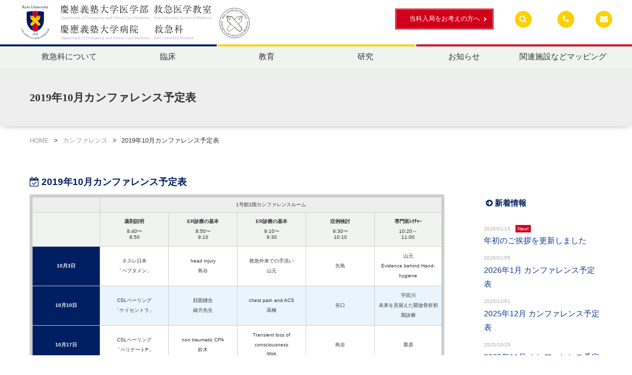

--- FILE ---
content_type: text/html; charset=UTF-8
request_url: https://www.keio-er.com/1110
body_size: 11115
content:
<!DOCTYPE html>
<html lang="ja">
<head>
<!--- Google Tag Manager --->
<script>(function(w,d,s,l,i){w[l]=w[l]||[];w[l].push({'gtm.start':
new Date().getTime(),event:'gtm.js'});var f=d.getElementsByTagName(s)[0],
j=d.createElement(s),dl=l!='dataLayer'?'&l='+l:'';j.async=true;j.src=
'https://www.googletagmanager.com/gtm.js?id='+i+dl;f.parentNode.insertBefore(j,f);
})(window,document,'script','dataLayer','GTM-5S68FXC4');</script>
<!-- End Google Tag Manager -->


<meta charset="UTF-8">
<meta name="viewport" content="width=1000">
<title>  2019年10月カンファレンス予定表 : 慶應義塾大学病院 救急科・慶應義塾大学医学部 救急医学教室</title>

<meta name='robots' content='max-image-preview:large' />
	<style>img:is([sizes="auto" i], [sizes^="auto," i]) { contain-intrinsic-size: 3000px 1500px }</style>
	<link rel='stylesheet' id='wp-block-library-css' href='https://www.keio-er.com/keio-er/wp-includes/css/dist/block-library/style.min.css?ver=6.7.4' type='text/css' media='all' />
<link rel='stylesheet' id='wp-components-css' href='https://www.keio-er.com/keio-er/wp-includes/css/dist/components/style.min.css?ver=6.7.4' type='text/css' media='all' />
<link rel='stylesheet' id='wp-preferences-css' href='https://www.keio-er.com/keio-er/wp-includes/css/dist/preferences/style.min.css?ver=6.7.4' type='text/css' media='all' />
<link rel='stylesheet' id='wp-block-editor-css' href='https://www.keio-er.com/keio-er/wp-includes/css/dist/block-editor/style.min.css?ver=6.7.4' type='text/css' media='all' />
<link rel='stylesheet' id='popup-maker-block-library-style-css' href='https://www.keio-er.com/keio-er/wp-content/plugins/popup-maker/dist/packages/block-library-style.css?ver=dbea705cfafe089d65f1' type='text/css' media='all' />
<style id='filebird-block-filebird-gallery-style-inline-css' type='text/css'>
ul.filebird-block-filebird-gallery{margin:auto!important;padding:0!important;width:100%}ul.filebird-block-filebird-gallery.layout-grid{display:grid;grid-gap:20px;align-items:stretch;grid-template-columns:repeat(var(--columns),1fr);justify-items:stretch}ul.filebird-block-filebird-gallery.layout-grid li img{border:1px solid #ccc;box-shadow:2px 2px 6px 0 rgba(0,0,0,.3);height:100%;max-width:100%;-o-object-fit:cover;object-fit:cover;width:100%}ul.filebird-block-filebird-gallery.layout-masonry{-moz-column-count:var(--columns);-moz-column-gap:var(--space);column-gap:var(--space);-moz-column-width:var(--min-width);columns:var(--min-width) var(--columns);display:block;overflow:auto}ul.filebird-block-filebird-gallery.layout-masonry li{margin-bottom:var(--space)}ul.filebird-block-filebird-gallery li{list-style:none}ul.filebird-block-filebird-gallery li figure{height:100%;margin:0;padding:0;position:relative;width:100%}ul.filebird-block-filebird-gallery li figure figcaption{background:linear-gradient(0deg,rgba(0,0,0,.7),rgba(0,0,0,.3) 70%,transparent);bottom:0;box-sizing:border-box;color:#fff;font-size:.8em;margin:0;max-height:100%;overflow:auto;padding:3em .77em .7em;position:absolute;text-align:center;width:100%;z-index:2}ul.filebird-block-filebird-gallery li figure figcaption a{color:inherit}

</style>
<style id='classic-theme-styles-inline-css' type='text/css'>
/*! This file is auto-generated */
.wp-block-button__link{color:#fff;background-color:#32373c;border-radius:9999px;box-shadow:none;text-decoration:none;padding:calc(.667em + 2px) calc(1.333em + 2px);font-size:1.125em}.wp-block-file__button{background:#32373c;color:#fff;text-decoration:none}
</style>
<style id='global-styles-inline-css' type='text/css'>
:root{--wp--preset--aspect-ratio--square: 1;--wp--preset--aspect-ratio--4-3: 4/3;--wp--preset--aspect-ratio--3-4: 3/4;--wp--preset--aspect-ratio--3-2: 3/2;--wp--preset--aspect-ratio--2-3: 2/3;--wp--preset--aspect-ratio--16-9: 16/9;--wp--preset--aspect-ratio--9-16: 9/16;--wp--preset--color--black: #000000;--wp--preset--color--cyan-bluish-gray: #abb8c3;--wp--preset--color--white: #ffffff;--wp--preset--color--pale-pink: #f78da7;--wp--preset--color--vivid-red: #cf2e2e;--wp--preset--color--luminous-vivid-orange: #ff6900;--wp--preset--color--luminous-vivid-amber: #fcb900;--wp--preset--color--light-green-cyan: #7bdcb5;--wp--preset--color--vivid-green-cyan: #00d084;--wp--preset--color--pale-cyan-blue: #8ed1fc;--wp--preset--color--vivid-cyan-blue: #0693e3;--wp--preset--color--vivid-purple: #9b51e0;--wp--preset--gradient--vivid-cyan-blue-to-vivid-purple: linear-gradient(135deg,rgba(6,147,227,1) 0%,rgb(155,81,224) 100%);--wp--preset--gradient--light-green-cyan-to-vivid-green-cyan: linear-gradient(135deg,rgb(122,220,180) 0%,rgb(0,208,130) 100%);--wp--preset--gradient--luminous-vivid-amber-to-luminous-vivid-orange: linear-gradient(135deg,rgba(252,185,0,1) 0%,rgba(255,105,0,1) 100%);--wp--preset--gradient--luminous-vivid-orange-to-vivid-red: linear-gradient(135deg,rgba(255,105,0,1) 0%,rgb(207,46,46) 100%);--wp--preset--gradient--very-light-gray-to-cyan-bluish-gray: linear-gradient(135deg,rgb(238,238,238) 0%,rgb(169,184,195) 100%);--wp--preset--gradient--cool-to-warm-spectrum: linear-gradient(135deg,rgb(74,234,220) 0%,rgb(151,120,209) 20%,rgb(207,42,186) 40%,rgb(238,44,130) 60%,rgb(251,105,98) 80%,rgb(254,248,76) 100%);--wp--preset--gradient--blush-light-purple: linear-gradient(135deg,rgb(255,206,236) 0%,rgb(152,150,240) 100%);--wp--preset--gradient--blush-bordeaux: linear-gradient(135deg,rgb(254,205,165) 0%,rgb(254,45,45) 50%,rgb(107,0,62) 100%);--wp--preset--gradient--luminous-dusk: linear-gradient(135deg,rgb(255,203,112) 0%,rgb(199,81,192) 50%,rgb(65,88,208) 100%);--wp--preset--gradient--pale-ocean: linear-gradient(135deg,rgb(255,245,203) 0%,rgb(182,227,212) 50%,rgb(51,167,181) 100%);--wp--preset--gradient--electric-grass: linear-gradient(135deg,rgb(202,248,128) 0%,rgb(113,206,126) 100%);--wp--preset--gradient--midnight: linear-gradient(135deg,rgb(2,3,129) 0%,rgb(40,116,252) 100%);--wp--preset--font-size--small: 13px;--wp--preset--font-size--medium: 20px;--wp--preset--font-size--large: 36px;--wp--preset--font-size--x-large: 42px;--wp--preset--spacing--20: 0.44rem;--wp--preset--spacing--30: 0.67rem;--wp--preset--spacing--40: 1rem;--wp--preset--spacing--50: 1.5rem;--wp--preset--spacing--60: 2.25rem;--wp--preset--spacing--70: 3.38rem;--wp--preset--spacing--80: 5.06rem;--wp--preset--shadow--natural: 6px 6px 9px rgba(0, 0, 0, 0.2);--wp--preset--shadow--deep: 12px 12px 50px rgba(0, 0, 0, 0.4);--wp--preset--shadow--sharp: 6px 6px 0px rgba(0, 0, 0, 0.2);--wp--preset--shadow--outlined: 6px 6px 0px -3px rgba(255, 255, 255, 1), 6px 6px rgba(0, 0, 0, 1);--wp--preset--shadow--crisp: 6px 6px 0px rgba(0, 0, 0, 1);}:where(.is-layout-flex){gap: 0.5em;}:where(.is-layout-grid){gap: 0.5em;}body .is-layout-flex{display: flex;}.is-layout-flex{flex-wrap: wrap;align-items: center;}.is-layout-flex > :is(*, div){margin: 0;}body .is-layout-grid{display: grid;}.is-layout-grid > :is(*, div){margin: 0;}:where(.wp-block-columns.is-layout-flex){gap: 2em;}:where(.wp-block-columns.is-layout-grid){gap: 2em;}:where(.wp-block-post-template.is-layout-flex){gap: 1.25em;}:where(.wp-block-post-template.is-layout-grid){gap: 1.25em;}.has-black-color{color: var(--wp--preset--color--black) !important;}.has-cyan-bluish-gray-color{color: var(--wp--preset--color--cyan-bluish-gray) !important;}.has-white-color{color: var(--wp--preset--color--white) !important;}.has-pale-pink-color{color: var(--wp--preset--color--pale-pink) !important;}.has-vivid-red-color{color: var(--wp--preset--color--vivid-red) !important;}.has-luminous-vivid-orange-color{color: var(--wp--preset--color--luminous-vivid-orange) !important;}.has-luminous-vivid-amber-color{color: var(--wp--preset--color--luminous-vivid-amber) !important;}.has-light-green-cyan-color{color: var(--wp--preset--color--light-green-cyan) !important;}.has-vivid-green-cyan-color{color: var(--wp--preset--color--vivid-green-cyan) !important;}.has-pale-cyan-blue-color{color: var(--wp--preset--color--pale-cyan-blue) !important;}.has-vivid-cyan-blue-color{color: var(--wp--preset--color--vivid-cyan-blue) !important;}.has-vivid-purple-color{color: var(--wp--preset--color--vivid-purple) !important;}.has-black-background-color{background-color: var(--wp--preset--color--black) !important;}.has-cyan-bluish-gray-background-color{background-color: var(--wp--preset--color--cyan-bluish-gray) !important;}.has-white-background-color{background-color: var(--wp--preset--color--white) !important;}.has-pale-pink-background-color{background-color: var(--wp--preset--color--pale-pink) !important;}.has-vivid-red-background-color{background-color: var(--wp--preset--color--vivid-red) !important;}.has-luminous-vivid-orange-background-color{background-color: var(--wp--preset--color--luminous-vivid-orange) !important;}.has-luminous-vivid-amber-background-color{background-color: var(--wp--preset--color--luminous-vivid-amber) !important;}.has-light-green-cyan-background-color{background-color: var(--wp--preset--color--light-green-cyan) !important;}.has-vivid-green-cyan-background-color{background-color: var(--wp--preset--color--vivid-green-cyan) !important;}.has-pale-cyan-blue-background-color{background-color: var(--wp--preset--color--pale-cyan-blue) !important;}.has-vivid-cyan-blue-background-color{background-color: var(--wp--preset--color--vivid-cyan-blue) !important;}.has-vivid-purple-background-color{background-color: var(--wp--preset--color--vivid-purple) !important;}.has-black-border-color{border-color: var(--wp--preset--color--black) !important;}.has-cyan-bluish-gray-border-color{border-color: var(--wp--preset--color--cyan-bluish-gray) !important;}.has-white-border-color{border-color: var(--wp--preset--color--white) !important;}.has-pale-pink-border-color{border-color: var(--wp--preset--color--pale-pink) !important;}.has-vivid-red-border-color{border-color: var(--wp--preset--color--vivid-red) !important;}.has-luminous-vivid-orange-border-color{border-color: var(--wp--preset--color--luminous-vivid-orange) !important;}.has-luminous-vivid-amber-border-color{border-color: var(--wp--preset--color--luminous-vivid-amber) !important;}.has-light-green-cyan-border-color{border-color: var(--wp--preset--color--light-green-cyan) !important;}.has-vivid-green-cyan-border-color{border-color: var(--wp--preset--color--vivid-green-cyan) !important;}.has-pale-cyan-blue-border-color{border-color: var(--wp--preset--color--pale-cyan-blue) !important;}.has-vivid-cyan-blue-border-color{border-color: var(--wp--preset--color--vivid-cyan-blue) !important;}.has-vivid-purple-border-color{border-color: var(--wp--preset--color--vivid-purple) !important;}.has-vivid-cyan-blue-to-vivid-purple-gradient-background{background: var(--wp--preset--gradient--vivid-cyan-blue-to-vivid-purple) !important;}.has-light-green-cyan-to-vivid-green-cyan-gradient-background{background: var(--wp--preset--gradient--light-green-cyan-to-vivid-green-cyan) !important;}.has-luminous-vivid-amber-to-luminous-vivid-orange-gradient-background{background: var(--wp--preset--gradient--luminous-vivid-amber-to-luminous-vivid-orange) !important;}.has-luminous-vivid-orange-to-vivid-red-gradient-background{background: var(--wp--preset--gradient--luminous-vivid-orange-to-vivid-red) !important;}.has-very-light-gray-to-cyan-bluish-gray-gradient-background{background: var(--wp--preset--gradient--very-light-gray-to-cyan-bluish-gray) !important;}.has-cool-to-warm-spectrum-gradient-background{background: var(--wp--preset--gradient--cool-to-warm-spectrum) !important;}.has-blush-light-purple-gradient-background{background: var(--wp--preset--gradient--blush-light-purple) !important;}.has-blush-bordeaux-gradient-background{background: var(--wp--preset--gradient--blush-bordeaux) !important;}.has-luminous-dusk-gradient-background{background: var(--wp--preset--gradient--luminous-dusk) !important;}.has-pale-ocean-gradient-background{background: var(--wp--preset--gradient--pale-ocean) !important;}.has-electric-grass-gradient-background{background: var(--wp--preset--gradient--electric-grass) !important;}.has-midnight-gradient-background{background: var(--wp--preset--gradient--midnight) !important;}.has-small-font-size{font-size: var(--wp--preset--font-size--small) !important;}.has-medium-font-size{font-size: var(--wp--preset--font-size--medium) !important;}.has-large-font-size{font-size: var(--wp--preset--font-size--large) !important;}.has-x-large-font-size{font-size: var(--wp--preset--font-size--x-large) !important;}
:where(.wp-block-post-template.is-layout-flex){gap: 1.25em;}:where(.wp-block-post-template.is-layout-grid){gap: 1.25em;}
:where(.wp-block-columns.is-layout-flex){gap: 2em;}:where(.wp-block-columns.is-layout-grid){gap: 2em;}
:root :where(.wp-block-pullquote){font-size: 1.5em;line-height: 1.6;}
</style>
<link rel='stylesheet' id='contact-form-7-css' href='https://www.keio-er.com/keio-er/wp-content/plugins/contact-form-7/includes/css/styles.css?ver=6.1.4' type='text/css' media='all' />
<link rel='stylesheet' id='tablepress-default-css' href='https://www.keio-er.com/keio-er/wp-content/plugins/tablepress/css/build/default.css?ver=3.2.6' type='text/css' media='all' />
<link rel='stylesheet' id='popup-maker-site-css' href='//www.keio-er.com/keio-er/wp-content/uploads/pum/pum-site-styles.css?generated=1755160674&#038;ver=1.21.5' type='text/css' media='all' />
<link rel='stylesheet' id='msl-main-css' href='https://www.keio-er.com/keio-er/wp-content/plugins/master-slider/public/assets/css/masterslider.main.css?ver=3.11.0' type='text/css' media='all' />
<link rel='stylesheet' id='msl-custom-css' href='https://www.keio-er.com/keio-er/wp-content/uploads/master-slider/custom.css?ver=12.1' type='text/css' media='all' />
<script type="text/javascript" src="https://www.keio-er.com/keio-er/wp-includes/js/jquery/jquery.min.js?ver=3.7.1" id="jquery-core-js"></script>
<script type="text/javascript" src="https://www.keio-er.com/keio-er/wp-includes/js/jquery/jquery-migrate.min.js?ver=3.4.1" id="jquery-migrate-js"></script>
<link rel="https://api.w.org/" href="https://www.keio-er.com/wp-json/" /><link rel="alternate" title="JSON" type="application/json" href="https://www.keio-er.com/wp-json/wp/v2/posts/1110" /><link rel='shortlink' href='https://www.keio-er.com/?p=1110' />
<link rel="alternate" title="oEmbed (JSON)" type="application/json+oembed" href="https://www.keio-er.com/wp-json/oembed/1.0/embed?url=https%3A%2F%2Fwww.keio-er.com%2F1110" />
<link rel="alternate" title="oEmbed (XML)" type="text/xml+oembed" href="https://www.keio-er.com/wp-json/oembed/1.0/embed?url=https%3A%2F%2Fwww.keio-er.com%2F1110&#038;format=xml" />
<script>var ms_grabbing_curosr = 'https://www.keio-er.com/keio-er/wp-content/plugins/master-slider/public/assets/css/common/grabbing.cur', ms_grab_curosr = 'https://www.keio-er.com/keio-er/wp-content/plugins/master-slider/public/assets/css/common/grab.cur';</script>
<meta name="generator" content="MasterSlider 3.11.0 - Responsive Touch Image Slider | avt.li/msf" />
<link rel="canonical" href="https://www.keio-er.com/1110" />


<link rel="shortcut icon" href="https://www.keio-er.com/favicon.ico">
<link rel="alternate" type="application/rss+xml" title="RSS 2.0" href="https://www.keio-er.com/feed">
<link rel="alternate" type="text/xml" title="RSS .92" href="https://www.keio-er.com/feed/rss" >
<link rel="alternate" type="application/atom+xml" title="Atom 0.3" href="https://www.keio-er.com/feed/atom">

<link rel="stylesheet" href="https://www.keio-er.com/keio-er/wp-content/themes/keioer/css/common.css?2023120401" type="text/css" media="screen">
<link rel="stylesheet" href="https://www.keio-er.com/keio-er/wp-content/themes/keioer/css/nav.css?20231018" type="text/css" media="screen">
<link rel="stylesheet" href="https://www.keio-er.com/keio-er/wp-content/themes/keioer/css/entry.css?20231219" type="text/css" media="screen">
<link rel="stylesheet" href="https://www.keio-er.com/keio-er/wp-content/themes/keioer/css/gimmick.css?2023120401" type="text/css" media="screen">
<link rel="stylesheet" href="https://www.keio-er.com/keio-er/wp-content/themes/keioer/font-awesome-4.7.0/css/font-awesome.min.css">



<script>
  
(function($) {
    $(function() {
        var $header = $('#globalHeader');
        $(window).scroll(function() {
            if ($(window).scrollTop() > 50) {
                $header.addClass('fixed');
            } else {
                $header.removeClass('fixed');
            }
        });
    });
})(jQuery);
</script>
  
</head>


<body>

<!-- Google Tag Manager (noscript) -->
<noscript><iframe src="https://www.googletagmanager.com/ns.html?id=GTM-5S68FXC4"
height="0" width="0" style="display:none;visibility:hidden"></iframe></noscript>
<!-- End Google Tag Manager (noscript) -->

<div id="wrap" class="header-border">

<header id="globalHeader">

  <div class="inner">
		<h1><a href="https://www.keio-er.com"><img src="https://www.keio-er.com/keio-er/wp-content/themes/keioer/images/logo-keioer.svg" alt="慶應義塾大学病院 救急科" class="logo"></a></h1>
		

		<div id="functions">
  
			<ul>          
        <li><a href="#" class="senkoi-banner pum-trigger popmake-2104" rel="noopener" target="_blank">当科入局をお考えの方へ</a></li>

				<li class="search-inner btn-search">
					<form id="searchform" method="get" action="https://www.keio-er.com/">
						<input type="text" value="" name="s" id="s" />
						<input type="submit" id="submit">
					</form>
							<a href="#" class="fa-icons"><i class="fa fa-search"></i></a>
				</li>

				<li class="btn-phone"><a href="https://www.keio-er.com/contact#phonenumber" class="fa-icons"><i class="fa fa-phone"></i></a></li>
                <li class="btn-contact"><a href="https://www.keio-er.com/contact" class="fa-icons"><i class="fa fa-envelope"></i></a></li>
			</ul>
		</div><!-- / functions -->
  </div><!-- / inner -->
  
  <nav id="global-nav" class="menu-global-nav-container"><ul id="menu-global-nav" class=""><li id="menu-item-2082" class="menu-item menu-item-type-custom menu-item-object-custom menu-item-has-children menu-item-2082"><a href="https://www.keio-er.com/aboutus/welcome">救急科について</a>
<ul class="sub-menu">
	<li id="menu-item-2058" class="menu-item menu-item-type-post_type menu-item-object-page menu-item-2058"><a href="https://www.keio-er.com/aboutus/welcome-2">ご挨拶</a></li>
	<li id="menu-item-2059" class="menu-item menu-item-type-post_type menu-item-object-page menu-item-2059"><a href="https://www.keio-er.com/aboutus/staff">スタッフ紹介</a></li>
	<li id="menu-item-2061" class="menu-item menu-item-type-post_type menu-item-object-page menu-item-2061"><a href="https://www.keio-er.com/aboutus/career-paths">キャリアパス</a></li>
	<li id="menu-item-2062" class="menu-item menu-item-type-post_type menu-item-object-page menu-item-2062"><a href="https://www.keio-er.com/aboutus/resident-voice">先輩研修医の声</a></li>
	<li id="menu-item-2143" class="menu-item menu-item-type-post_type menu-item-object-page menu-item-2143"><a href="https://www.keio-er.com/aboutus/tour">見学について</a></li>
</ul>
</li>
<li id="menu-item-2083" class="menu-item menu-item-type-custom menu-item-object-custom menu-item-has-children menu-item-2083"><a href="https://www.keio-er.com/clinical/detail">臨床</a>
<ul class="sub-menu">
	<li id="menu-item-2064" class="menu-item menu-item-type-post_type menu-item-object-page menu-item-2064"><a href="https://www.keio-er.com/clinical/detail">救急科の詳細</a></li>
</ul>
</li>
<li id="menu-item-2084" class="menu-item menu-item-type-custom menu-item-object-custom menu-item-has-children menu-item-2084"><a href="https://www.keio-er.com/educations/system">教育</a>
<ul class="sub-menu">
	<li id="menu-item-2060" class="menu-item menu-item-type-post_type menu-item-object-page menu-item-2060"><a href="https://www.keio-er.com/educations/system">当科の教育方針</a></li>
	<li id="menu-item-2066" class="menu-item menu-item-type-post_type menu-item-object-page menu-item-2066"><a href="https://www.keio-er.com/educations/education-contents">教育コンテンツ</a></li>
	<li id="menu-item-2069" class="menu-item menu-item-type-post_type menu-item-object-page menu-item-2069"><a href="https://www.keio-er.com/educations/medical-student">医学生</a></li>
	<li id="menu-item-2067" class="menu-item menu-item-type-post_type menu-item-object-page menu-item-2067"><a href="https://www.keio-er.com/educations/res-program">研修医プログラム</a></li>
	<li id="menu-item-2068" class="menu-item menu-item-type-post_type menu-item-object-page menu-item-2068"><a href="https://www.keio-er.com/educations/spe-program">専門研修プログラム</a></li>
	<li id="menu-item-2152" class="menu-item menu-item-type-post_type menu-item-object-page menu-item-2152"><a href="https://www.keio-er.com/educations/double-board">ダブルボードについて</a></li>
	<li id="menu-item-2151" class="menu-item menu-item-type-post_type menu-item-object-page menu-item-2151"><a href="https://www.keio-er.com/educations/ortho-trauma-course">整形外科ダブルボード</a></li>
</ul>
</li>
<li id="menu-item-2085" class="menu-item menu-item-type-custom menu-item-object-custom menu-item-has-children menu-item-2085"><a href="https://www.keio-er.com/research/achievements">研究</a>
<ul class="sub-menu">
	<li id="menu-item-2071" class="menu-item menu-item-type-post_type menu-item-object-page menu-item-2071"><a href="https://www.keio-er.com/research/achievements">業績</a></li>
	<li id="menu-item-2389" class="menu-item menu-item-type-post_type menu-item-object-page menu-item-2389"><a href="https://www.keio-er.com/research/medical-research">研究一覧</a></li>
	<li id="menu-item-2074" class="menu-item menu-item-type-post_type menu-item-object-page menu-item-2074"><a href="https://www.keio-er.com/research/study-abroad">当科の留学状況</a></li>
</ul>
</li>
<li id="menu-item-2075" class="menu-item menu-item-type-post_type menu-item-object-page menu-item-2075"><a href="https://www.keio-er.com/news-report">お知らせ</a></li>
<li id="menu-item-2076" class="menu-item menu-item-type-post_type menu-item-object-page menu-item-2076"><a href="https://www.keio-er.com/mapping">関連施設などマッピング</a></li>
</ul></nav>
</header>




  
  





<article id="content">

<div id="tempcheck">single.php</div>
 
 
    <header class="pagetitle" id="2019%e5%b9%b410%e6%9c%88%e3%82%ab%e3%83%b3%e3%83%95%e3%82%a1%e3%83%ac%e3%83%b3%e3%82%b9%e4%ba%88%e5%ae%9a%e8%a1%a8">
	<h1>2019年10月カンファレンス予定表</h1>
    </header><!-- / pagetitle -->
   
 	<div id="breadcrumb" class="clearfix"><ul><li><a href="https://www.keio-er.com/">HOME</a></li><li>&gt;</li><li><a href="https://www.keio-er.com/category/conference-timetable">カンファレンス</a></li><li>&gt;</li><li>2019年10月カンファレンス予定表</li></ul></div>   
         
          <div class="entry">
             
              <div class="leftside">

				  <h2><i class="fa fa-calendar-check-o"></i> 2019年10月カンファレンス予定表</h2>

<div class="tableScroll">
<table class="table-conference">
<tr>
<td></td>
<td colspan="5">1号館1階カンファレンスルーム</span></td>
</tr>
<tr>
<th>&nbsp;</th>
<th><strong>薬剤説明</strong>8:40〜<br>8:50</th>
<th><strong>ER診療の基本</strong>8:50〜<br>9:10</th>
<th><strong>ER診療の基本</strong>9:10〜<br>9:30</th>
<th><strong>症例検討</strong>9:30〜<br>10:10</th>
<th><strong>専門医ﾚｸﾁｬｰ</strong>10:20～<br>11:00</th>
</tr>
<tr>
<td class="confdate">10月3日</td>
<td>ネスレ日本<br>「ペプタメン」</td>
<td>head injury <br>島谷</td>
<td>救急外来での手洗い <br>山元</td>
<td>矢島</td>
<td>山元<br>Evidence behind Hand-hygiene</td>
</tr>
<tr>
<td class="confdate">10月10日</td>
<td>CSLベーリング<br>「ケイセントラ」</td>
<td>顔面縫合 <br>緒方先生</td>
<td>chest pain and ACS <br>高橋</td>
<td>谷口</td>
<td>宇田川<br>未来を見据えた開放骨折初期診療</td>
</tr>
<tr>
<td class="confdate">10月17日</td>
<td>CSLベーリング<br>「ベリナートP」</td>
<td>non traumatic CPA <br>鈴木</td>
<td>Transient loss of consciousness <br>間崎</td>
<td>島谷</td>
<td>栗原</td>
</tr>
<tr>
<td class="confdate">10月24日</td>
<td>TERUMO<br>「CDI® Blood Parameter Monitoring System」</td>
<td>sepsis and septic shock <br>山中</td>
<td>Cervical Spine Collar Clearance <br>矢島</td>
<td>山中</td>
<td>佐々木<br>嫌気性菌感染症</td>
</tr>
<tr>
<td class="confdate">10月31日</td>
<td>テレフレックスメディカルジャパン<br>「EZ-IO」</td>
<td>初期研修医症例発表</td>
<td>anaphylaxis <br>拝殿</td>
<td>鈴木</td>
<td>小児科の先生</td>
</tr>
</table>
</div>


<div class="fr01 mb50">
<h4>専攻医（専修医）プログラムの応募に興味のある方</h4>
<p>症例カンファレンスへの参加をお勧めします。参加のご希望は前日までにご連絡をおねがいします。<br />
 学外の先生で参加を希望される場合も事前に連絡をお願い致します。</p>
<p>連絡先：カンファレンス担当 医局秘書 山本　<br class="brmo" />
 E-mail: <a href="mailto:akoako@keio.jp" class="Inline">akoako@keio.jp</a></p>
<p><a href="https://www.keio-er.com/educations/education-contents#confe">※カンファレンスの詳細はこちらもご参照ください</a></p>
</div>				  				  

				  <div class="edit">
				  				  </div><!-- / edit -->
            
						<div class="metadeta">
																					<i class="fa fa-clock-o"></i> 公開日：2019年9月27日　
							<time class="entry-date date updated" datetime="2019-10-18T16:48:32+09:00"><i class="fa fa-history"></i> 最終更新日：2019年10月18日</time>
													</div><!-- / metadeta-->
             
              </div><!-- / leftside -->
                
               <div id="rightside"> 

  
    

	          
                    
                                        

   








  
	   <div class="sidenav-ent">

		  <h2><i class="fa fa-arrow-circle-right"></i> 新着情報</h2>

			
				<ul>

								<li>
				<div class="newsdate">2026/01/15<em class="newest">New!</em></div>

				<div class="newstitle"><a href="https://www.keio-er.com/2620">
				年初のご挨拶を更新しました</a></div>
				</li>

								<li>
				<div class="newsdate">2026/01/05</div>

				<div class="newstitle"><a href="https://www.keio-er.com/2594">
				2026年1月 カンファレンス予定表</a></div>
				</li>

								<li>
				<div class="newsdate">2025/12/01</div>

				<div class="newstitle"><a href="https://www.keio-er.com/2572">
				2025年12月 カンファレンス予定表</a></div>
				</li>

								<li>
				<div class="newsdate">2025/10/25</div>

				<div class="newstitle"><a href="https://www.keio-er.com/2564">
				2025年11月 カンファレンス予定表</a></div>
				</li>

								<li>
				<div class="newsdate">2025/10/06</div>

				<div class="newstitle"><a href="https://www.keio-er.com/2556">
				2025年10月 カンファレンス予定表</a></div>
				</li>

								<li>
				<div class="newsdate">2025/08/29</div>

				<div class="newstitle"><a href="https://www.keio-er.com/2550">
				2025年9月 カンファレンス予定表</a></div>
				</li>

								<li>
				<div class="newsdate">2025/07/31</div>

				<div class="newstitle"><a href="https://www.keio-er.com/2543">
				2025年8月 カンファレンス予定表</a></div>
				</li>

								<li>
				<div class="newsdate">2025/06/22</div>

				<div class="newstitle"><a href="https://www.keio-er.com/2516">
				2025年7月 カンファレンス予定表</a></div>
				</li>

								<li>
				<div class="newsdate">2025/05/26</div>

				<div class="newstitle"><a href="https://www.keio-er.com/2499">
				2025年6月 カンファレンス予定表</a></div>
				</li>

								<li>
				<div class="newsdate">2025/04/25</div>

				<div class="newstitle"><a href="https://www.keio-er.com/2478">
				2025年5月 カンファレンス予定表</a></div>
				</li>

				
				</ul>

		</div><!-- / sidenav-ent -->
    
    










    <div id="side-widget">			<div class="textwidget"><!-- --><a href="https://www.keio-er.com/897"><img src="https://www.keio-er.com/keioer/wp-content/uploads/2019/02/banner-20190119n.png" alt="教室創設30年を迎えて" /></a><!-- --><a href="./aboutus/resident-voice"><img src="https://www.keio-er.com/keioer/wp-content/uploads/2018/12/banner-20181220n.png" alt="ローテートした先輩研修医の声" /></a><!-- --><a href="./educations/spe-program" rel="noopener"><img class="nb alignnone" src="https://www.keio-er.com/keioer/wp-content/uploads/2018/05/banner-spe-program-p.png" alt="救急科専門研修プログラム" /></a><!-- --><a href="https://www.keio-er.com/keioer/wp-content/uploads/2018/06/20180528-resident-manual-06.pdf" target="_blank" rel="noopener"><img src="https://www.keio-er.com/keioer/wp-content/uploads/2018/06/banner-resident-manual-06n.png" alt="救急レジデントマニュアル　第６版が刊行されました" /></a><!-- --></div>
		</div>   
  
 	
 </div><!-- / rightside -->
    
          </div><!-- / entry -->
          
                    

</article><!-- /content -->

   
    <div class="wp-pagenavi"></div><!-- wp-pagenavi -->  


</div><!-- / wrap -->


<footer id="footer" class="bg-keioer">

<div class="inner tac">

<h1><a href="http://www.hosp.keio.ac.jp" target="_blank"><img src="https://www.keio-er.com/keio-er/wp-content/themes/keioer/images/logo-keio.png" alt="慶應義塾大学病院" id="logo"></a></h1>

	<h2 class="mincho">慶應義塾大学医学部  救急医学教室<em>Department of Emergency and Critical Care Medicine, Keio University School of Medicine
</em></h2>


	<h2 class="mincho">慶應義塾大学病院  救急科<em>Department of Emergency and Critical Care Medicine, Keio University Hospital</em></h2>
	

	
	<address>〒160-8582　東京都新宿区信濃町35<br><span class="phone-num">電話：<span class="phone-link" data-action="call" data-tel="0333531211">03-3353-1211</span> （代表）<br>FAX : 03-3353-2232 (救急医学教室医局)</address>
	
    
  <nav id="footer-subnav" class="menu-footer-subnav-container"><ul id="menu-footer-subnav" class=""><li id="menu-item-2086" class="menu-item menu-item-type-post_type menu-item-object-page menu-item-2086"><a href="https://www.keio-er.com/contact">お問い合せ</a><span>|</span></li>
<li id="menu-item-2087" class="menu-item menu-item-type-post_type menu-item-object-page menu-item-2087"><a href="https://www.keio-er.com/access">アクセス</a><span>|</span></li>
<li id="menu-item-2088" class="menu-item menu-item-type-post_type menu-item-object-page menu-item-2088"><a href="https://www.keio-er.com/links">リンク</a><span>|</span></li>
<li id="menu-item-2090" class="menu-item menu-item-type-post_type menu-item-object-page menu-item-2090"><a href="https://www.keio-er.com/privacy">プライバシーポリシー</a><span>|</span></li>
<li id="menu-item-2089" class="menu-item menu-item-type-post_type menu-item-object-page menu-item-2089"><a href="https://www.keio-er.com/sitemap">サイトマップ</a><span>|</span></li>
</ul></nav>    
    

<ul class="footer-banner">
	<li><a href="http://www.hosp.keio.ac.jp" target="_blank"><img src="https://www.keio-er.com/keio-er/wp-content/themes/keioer/images/banner-f-keiohosp.png" alt="慶應義塾大学病院"></a></li>
	<li><a href="http://100th.med.keio.ac.jp" target="_blank"><img src="https://www.keio-er.com/keio-er/wp-content/themes/keioer/images/banner-f-keiomed100th.png" alt="慶應義塾大学医学部 開設100年記念サイト"></a></li>
	<li><a href="https://kikin.keio.ac.jp/jisseki/daigakubyoin/" target="_blank"><img src="https://www.keio-er.com/keio-er/wp-content/themes/keioer/images/banner-f-keionhwp.png" alt="慶應義塾大学 新病院棟建設事業"></a></li>
	<li><a href="http://www.med.keio.ac.jp/sotsugo/syoki/" target="_blank"><img src="https://www.keio-er.com/keio-er/wp-content/themes/keioer/images/banner-f-srkc.png" alt="慶應義塾大学病院 卒後臨床研修センター"></a></li>
	<li><a href="http://kompas.hosp.keio.ac.jp" target="_blank"><img src="https://www.keio-er.com/keio-er/wp-content/themes/keioer/images/banner-f-kompus.png" alt="慶應義塾大学病院 KOMPAS"></a></li>
	<li><a href="http://www.jsbi-burn.org" target="_blank"><img src="https://www.keio-er.com/keio-er/wp-content/themes/keioer/images/banner-f-jsbiburn.png" alt="一般社団法人 日本熱傷学会"></a></li>
	<li><a href="http://www.tbua.jp" target="_blank"><img src="https://www.keio-er.com/keio-er/wp-content/themes/keioer/images/banner-f-tbua.png" alt="東京都熱傷救急連絡会"></a></li>
	<li><a href="http://www.jsbn.jp" target="_blank"><img src="https://www.keio-er.com/keio-er/wp-content/themes/keioer/images/banner-f-jsbn.png" alt="一般社団法人 日本スキンバンクネットワーク"></a></li>
</ul>


</div>





<copyright>Copyright (C) 2026 <br class="mobr"><a href="https://www.keio-er.com" >Department of Emergency and Critical Care Medicine, Keio University School of Medicine</a> <br class="mobr">All Rights Reserved.</copyright>

</footer>


	<div 
	id="pum-2104" 
	role="dialog" 
	aria-modal="false"
	aria-labelledby="pum_popup_title_2104"
	class="pum pum-overlay pum-theme-2095 pum-theme-hello-box popmake-overlay pum-click-to-close click_open" 
	data-popmake="{&quot;id&quot;:2104,&quot;slug&quot;:&quot;%e5%85%a5%e5%b1%80%e3%82%92%e3%81%8a%e8%80%83%e3%81%88%e3%81%ae%e6%96%b9%e3%81%b8&quot;,&quot;theme_id&quot;:2095,&quot;cookies&quot;:[],&quot;triggers&quot;:[{&quot;type&quot;:&quot;click_open&quot;,&quot;settings&quot;:{&quot;extra_selectors&quot;:&quot;&quot;,&quot;cookie_name&quot;:null}}],&quot;mobile_disabled&quot;:null,&quot;tablet_disabled&quot;:null,&quot;meta&quot;:{&quot;display&quot;:{&quot;stackable&quot;:false,&quot;overlay_disabled&quot;:false,&quot;scrollable_content&quot;:false,&quot;disable_reposition&quot;:false,&quot;size&quot;:&quot;medium&quot;,&quot;responsive_min_width&quot;:&quot;0%&quot;,&quot;responsive_min_width_unit&quot;:false,&quot;responsive_max_width&quot;:&quot;100%&quot;,&quot;responsive_max_width_unit&quot;:false,&quot;custom_width&quot;:&quot;640px&quot;,&quot;custom_width_unit&quot;:false,&quot;custom_height&quot;:&quot;380px&quot;,&quot;custom_height_unit&quot;:false,&quot;custom_height_auto&quot;:false,&quot;location&quot;:&quot;center&quot;,&quot;position_from_trigger&quot;:false,&quot;position_top&quot;:&quot;100&quot;,&quot;position_left&quot;:&quot;0&quot;,&quot;position_bottom&quot;:&quot;0&quot;,&quot;position_right&quot;:&quot;0&quot;,&quot;position_fixed&quot;:false,&quot;animation_type&quot;:&quot;fade&quot;,&quot;animation_speed&quot;:&quot;350&quot;,&quot;animation_origin&quot;:&quot;center top&quot;,&quot;overlay_zindex&quot;:false,&quot;zindex&quot;:&quot;1999999999&quot;},&quot;close&quot;:{&quot;text&quot;:&quot;&quot;,&quot;button_delay&quot;:&quot;0&quot;,&quot;overlay_click&quot;:&quot;1&quot;,&quot;esc_press&quot;:false,&quot;f4_press&quot;:false},&quot;click_open&quot;:[]}}">

	<div id="popmake-2104" class="pum-container popmake theme-2095 pum-responsive pum-responsive-medium responsive size-medium">

				
							<div id="pum_popup_title_2104" class="pum-title popmake-title">
				当科入局をお考えの方へ			</div>
		
		
				<div class="pum-content popmake-content" tabindex="0">
			<nav class="pumNav">
<ul>
<li><a href="./educations/system">当科の教育方針</a></li>
<li><a href="./educations/double-board">ダブルボードについて</a></li>
<li><a href="#">外科ダブルボード（準備中）</a></li>
<li><a href="#">内科ダブルボード（準備中）</a></li>
<li><a href="./educations/ortho-trauma-course">整形外科ダブルボード</a></li>
<li><a href="#">放射線科ダブルボード（準備中）</a></li>
<li><a href="#">集中治療サブスペシャルティ（準備中）</a></li>
<li><a href="#">教育コンテンツ（準備中）</a></li>
<li><a href="./aboutus/tour">見学について</a></li>
<li><a href="./contact">お問い合わせ</a></li>
</ul>
</nav>
		</div>

				
							<button type="button" class="pum-close popmake-close" aria-label="Close">
			×			</button>
		
	</div>

</div>
<script type="text/javascript" src="https://www.keio-er.com/keio-er/wp-includes/js/dist/hooks.min.js?ver=4d63a3d491d11ffd8ac6" id="wp-hooks-js"></script>
<script type="text/javascript" src="https://www.keio-er.com/keio-er/wp-includes/js/dist/i18n.min.js?ver=5e580eb46a90c2b997e6" id="wp-i18n-js"></script>
<script type="text/javascript" id="wp-i18n-js-after">
/* <![CDATA[ */
wp.i18n.setLocaleData( { 'text direction\u0004ltr': [ 'ltr' ] } );
/* ]]> */
</script>
<script type="text/javascript" src="https://www.keio-er.com/keio-er/wp-content/plugins/contact-form-7/includes/swv/js/index.js?ver=6.1.4" id="swv-js"></script>
<script type="text/javascript" id="contact-form-7-js-translations">
/* <![CDATA[ */
( function( domain, translations ) {
	var localeData = translations.locale_data[ domain ] || translations.locale_data.messages;
	localeData[""].domain = domain;
	wp.i18n.setLocaleData( localeData, domain );
} )( "contact-form-7", {"translation-revision-date":"2025-11-30 08:12:23+0000","generator":"GlotPress\/4.0.3","domain":"messages","locale_data":{"messages":{"":{"domain":"messages","plural-forms":"nplurals=1; plural=0;","lang":"ja_JP"},"This contact form is placed in the wrong place.":["\u3053\u306e\u30b3\u30f3\u30bf\u30af\u30c8\u30d5\u30a9\u30fc\u30e0\u306f\u9593\u9055\u3063\u305f\u4f4d\u7f6e\u306b\u7f6e\u304b\u308c\u3066\u3044\u307e\u3059\u3002"],"Error:":["\u30a8\u30e9\u30fc:"]}},"comment":{"reference":"includes\/js\/index.js"}} );
/* ]]> */
</script>
<script type="text/javascript" id="contact-form-7-js-before">
/* <![CDATA[ */
var wpcf7 = {
    "api": {
        "root": "https:\/\/www.keio-er.com\/wp-json\/",
        "namespace": "contact-form-7\/v1"
    }
};
/* ]]> */
</script>
<script type="text/javascript" src="https://www.keio-er.com/keio-er/wp-content/plugins/contact-form-7/includes/js/index.js?ver=6.1.4" id="contact-form-7-js"></script>
<script type="text/javascript" src="https://www.keio-er.com/keio-er/wp-includes/js/jquery/ui/core.min.js?ver=1.13.3" id="jquery-ui-core-js"></script>
<script type="text/javascript" id="popup-maker-site-js-extra">
/* <![CDATA[ */
var pum_vars = {"version":"1.21.5","pm_dir_url":"https:\/\/www.keio-er.com\/keio-er\/wp-content\/plugins\/popup-maker\/","ajaxurl":"https:\/\/www.keio-er.com\/keio-er\/wp-admin\/admin-ajax.php","restapi":"https:\/\/www.keio-er.com\/wp-json\/pum\/v1","rest_nonce":null,"default_theme":"2092","debug_mode":"","disable_tracking":"","home_url":"\/","message_position":"top","core_sub_forms_enabled":"1","popups":[],"cookie_domain":"","analytics_enabled":"1","analytics_route":"analytics","analytics_api":"https:\/\/www.keio-er.com\/wp-json\/pum\/v1"};
var pum_sub_vars = {"ajaxurl":"https:\/\/www.keio-er.com\/keio-er\/wp-admin\/admin-ajax.php","message_position":"top"};
var pum_popups = {"pum-2104":{"triggers":[],"cookies":[],"disable_on_mobile":false,"disable_on_tablet":false,"atc_promotion":null,"explain":null,"type_section":null,"theme_id":"2095","size":"medium","responsive_min_width":"0%","responsive_max_width":"100%","custom_width":"640px","custom_height_auto":false,"custom_height":"380px","scrollable_content":false,"animation_type":"fade","animation_speed":"350","animation_origin":"center top","open_sound":"none","custom_sound":"","location":"center","position_top":"100","position_bottom":"0","position_left":"0","position_right":"0","position_from_trigger":false,"position_fixed":false,"overlay_disabled":false,"stackable":false,"disable_reposition":false,"zindex":"1999999999","close_button_delay":"0","fi_promotion":null,"close_on_form_submission":false,"close_on_form_submission_delay":"0","close_on_overlay_click":true,"close_on_esc_press":false,"close_on_f4_press":false,"disable_form_reopen":false,"disable_accessibility":false,"theme_slug":"hello-box","id":2104,"slug":"%e5%85%a5%e5%b1%80%e3%82%92%e3%81%8a%e8%80%83%e3%81%88%e3%81%ae%e6%96%b9%e3%81%b8"}};
/* ]]> */
</script>
<script type="text/javascript" src="//www.keio-er.com/keio-er/wp-content/uploads/pum/pum-site-scripts.js?defer&amp;generated=1755160674&amp;ver=1.21.5" id="popup-maker-site-js"></script>
<script type="text/javascript" src="https://www.google.com/recaptcha/api.js?render=6LfvHaYZAAAAAIDFn2UTI_WLGntJ6M72n3EL8U24&amp;ver=3.0" id="google-recaptcha-js"></script>
<script type="text/javascript" src="https://www.keio-er.com/keio-er/wp-includes/js/dist/vendor/wp-polyfill.min.js?ver=3.15.0" id="wp-polyfill-js"></script>
<script type="text/javascript" id="wpcf7-recaptcha-js-before">
/* <![CDATA[ */
var wpcf7_recaptcha = {
    "sitekey": "6LfvHaYZAAAAAIDFn2UTI_WLGntJ6M72n3EL8U24",
    "actions": {
        "homepage": "homepage",
        "contactform": "contactform"
    }
};
/* ]]> */
</script>
<script type="text/javascript" src="https://www.keio-er.com/keio-er/wp-content/plugins/contact-form-7/modules/recaptcha/index.js?ver=6.1.4" id="wpcf7-recaptcha-js"></script>

</body> 
</html>

--- FILE ---
content_type: text/html; charset=utf-8
request_url: https://www.google.com/recaptcha/api2/anchor?ar=1&k=6LfvHaYZAAAAAIDFn2UTI_WLGntJ6M72n3EL8U24&co=aHR0cHM6Ly93d3cua2Vpby1lci5jb206NDQz&hl=en&v=PoyoqOPhxBO7pBk68S4YbpHZ&size=invisible&anchor-ms=20000&execute-ms=30000&cb=xlo4l7633ymo
body_size: 48682
content:
<!DOCTYPE HTML><html dir="ltr" lang="en"><head><meta http-equiv="Content-Type" content="text/html; charset=UTF-8">
<meta http-equiv="X-UA-Compatible" content="IE=edge">
<title>reCAPTCHA</title>
<style type="text/css">
/* cyrillic-ext */
@font-face {
  font-family: 'Roboto';
  font-style: normal;
  font-weight: 400;
  font-stretch: 100%;
  src: url(//fonts.gstatic.com/s/roboto/v48/KFO7CnqEu92Fr1ME7kSn66aGLdTylUAMa3GUBHMdazTgWw.woff2) format('woff2');
  unicode-range: U+0460-052F, U+1C80-1C8A, U+20B4, U+2DE0-2DFF, U+A640-A69F, U+FE2E-FE2F;
}
/* cyrillic */
@font-face {
  font-family: 'Roboto';
  font-style: normal;
  font-weight: 400;
  font-stretch: 100%;
  src: url(//fonts.gstatic.com/s/roboto/v48/KFO7CnqEu92Fr1ME7kSn66aGLdTylUAMa3iUBHMdazTgWw.woff2) format('woff2');
  unicode-range: U+0301, U+0400-045F, U+0490-0491, U+04B0-04B1, U+2116;
}
/* greek-ext */
@font-face {
  font-family: 'Roboto';
  font-style: normal;
  font-weight: 400;
  font-stretch: 100%;
  src: url(//fonts.gstatic.com/s/roboto/v48/KFO7CnqEu92Fr1ME7kSn66aGLdTylUAMa3CUBHMdazTgWw.woff2) format('woff2');
  unicode-range: U+1F00-1FFF;
}
/* greek */
@font-face {
  font-family: 'Roboto';
  font-style: normal;
  font-weight: 400;
  font-stretch: 100%;
  src: url(//fonts.gstatic.com/s/roboto/v48/KFO7CnqEu92Fr1ME7kSn66aGLdTylUAMa3-UBHMdazTgWw.woff2) format('woff2');
  unicode-range: U+0370-0377, U+037A-037F, U+0384-038A, U+038C, U+038E-03A1, U+03A3-03FF;
}
/* math */
@font-face {
  font-family: 'Roboto';
  font-style: normal;
  font-weight: 400;
  font-stretch: 100%;
  src: url(//fonts.gstatic.com/s/roboto/v48/KFO7CnqEu92Fr1ME7kSn66aGLdTylUAMawCUBHMdazTgWw.woff2) format('woff2');
  unicode-range: U+0302-0303, U+0305, U+0307-0308, U+0310, U+0312, U+0315, U+031A, U+0326-0327, U+032C, U+032F-0330, U+0332-0333, U+0338, U+033A, U+0346, U+034D, U+0391-03A1, U+03A3-03A9, U+03B1-03C9, U+03D1, U+03D5-03D6, U+03F0-03F1, U+03F4-03F5, U+2016-2017, U+2034-2038, U+203C, U+2040, U+2043, U+2047, U+2050, U+2057, U+205F, U+2070-2071, U+2074-208E, U+2090-209C, U+20D0-20DC, U+20E1, U+20E5-20EF, U+2100-2112, U+2114-2115, U+2117-2121, U+2123-214F, U+2190, U+2192, U+2194-21AE, U+21B0-21E5, U+21F1-21F2, U+21F4-2211, U+2213-2214, U+2216-22FF, U+2308-230B, U+2310, U+2319, U+231C-2321, U+2336-237A, U+237C, U+2395, U+239B-23B7, U+23D0, U+23DC-23E1, U+2474-2475, U+25AF, U+25B3, U+25B7, U+25BD, U+25C1, U+25CA, U+25CC, U+25FB, U+266D-266F, U+27C0-27FF, U+2900-2AFF, U+2B0E-2B11, U+2B30-2B4C, U+2BFE, U+3030, U+FF5B, U+FF5D, U+1D400-1D7FF, U+1EE00-1EEFF;
}
/* symbols */
@font-face {
  font-family: 'Roboto';
  font-style: normal;
  font-weight: 400;
  font-stretch: 100%;
  src: url(//fonts.gstatic.com/s/roboto/v48/KFO7CnqEu92Fr1ME7kSn66aGLdTylUAMaxKUBHMdazTgWw.woff2) format('woff2');
  unicode-range: U+0001-000C, U+000E-001F, U+007F-009F, U+20DD-20E0, U+20E2-20E4, U+2150-218F, U+2190, U+2192, U+2194-2199, U+21AF, U+21E6-21F0, U+21F3, U+2218-2219, U+2299, U+22C4-22C6, U+2300-243F, U+2440-244A, U+2460-24FF, U+25A0-27BF, U+2800-28FF, U+2921-2922, U+2981, U+29BF, U+29EB, U+2B00-2BFF, U+4DC0-4DFF, U+FFF9-FFFB, U+10140-1018E, U+10190-1019C, U+101A0, U+101D0-101FD, U+102E0-102FB, U+10E60-10E7E, U+1D2C0-1D2D3, U+1D2E0-1D37F, U+1F000-1F0FF, U+1F100-1F1AD, U+1F1E6-1F1FF, U+1F30D-1F30F, U+1F315, U+1F31C, U+1F31E, U+1F320-1F32C, U+1F336, U+1F378, U+1F37D, U+1F382, U+1F393-1F39F, U+1F3A7-1F3A8, U+1F3AC-1F3AF, U+1F3C2, U+1F3C4-1F3C6, U+1F3CA-1F3CE, U+1F3D4-1F3E0, U+1F3ED, U+1F3F1-1F3F3, U+1F3F5-1F3F7, U+1F408, U+1F415, U+1F41F, U+1F426, U+1F43F, U+1F441-1F442, U+1F444, U+1F446-1F449, U+1F44C-1F44E, U+1F453, U+1F46A, U+1F47D, U+1F4A3, U+1F4B0, U+1F4B3, U+1F4B9, U+1F4BB, U+1F4BF, U+1F4C8-1F4CB, U+1F4D6, U+1F4DA, U+1F4DF, U+1F4E3-1F4E6, U+1F4EA-1F4ED, U+1F4F7, U+1F4F9-1F4FB, U+1F4FD-1F4FE, U+1F503, U+1F507-1F50B, U+1F50D, U+1F512-1F513, U+1F53E-1F54A, U+1F54F-1F5FA, U+1F610, U+1F650-1F67F, U+1F687, U+1F68D, U+1F691, U+1F694, U+1F698, U+1F6AD, U+1F6B2, U+1F6B9-1F6BA, U+1F6BC, U+1F6C6-1F6CF, U+1F6D3-1F6D7, U+1F6E0-1F6EA, U+1F6F0-1F6F3, U+1F6F7-1F6FC, U+1F700-1F7FF, U+1F800-1F80B, U+1F810-1F847, U+1F850-1F859, U+1F860-1F887, U+1F890-1F8AD, U+1F8B0-1F8BB, U+1F8C0-1F8C1, U+1F900-1F90B, U+1F93B, U+1F946, U+1F984, U+1F996, U+1F9E9, U+1FA00-1FA6F, U+1FA70-1FA7C, U+1FA80-1FA89, U+1FA8F-1FAC6, U+1FACE-1FADC, U+1FADF-1FAE9, U+1FAF0-1FAF8, U+1FB00-1FBFF;
}
/* vietnamese */
@font-face {
  font-family: 'Roboto';
  font-style: normal;
  font-weight: 400;
  font-stretch: 100%;
  src: url(//fonts.gstatic.com/s/roboto/v48/KFO7CnqEu92Fr1ME7kSn66aGLdTylUAMa3OUBHMdazTgWw.woff2) format('woff2');
  unicode-range: U+0102-0103, U+0110-0111, U+0128-0129, U+0168-0169, U+01A0-01A1, U+01AF-01B0, U+0300-0301, U+0303-0304, U+0308-0309, U+0323, U+0329, U+1EA0-1EF9, U+20AB;
}
/* latin-ext */
@font-face {
  font-family: 'Roboto';
  font-style: normal;
  font-weight: 400;
  font-stretch: 100%;
  src: url(//fonts.gstatic.com/s/roboto/v48/KFO7CnqEu92Fr1ME7kSn66aGLdTylUAMa3KUBHMdazTgWw.woff2) format('woff2');
  unicode-range: U+0100-02BA, U+02BD-02C5, U+02C7-02CC, U+02CE-02D7, U+02DD-02FF, U+0304, U+0308, U+0329, U+1D00-1DBF, U+1E00-1E9F, U+1EF2-1EFF, U+2020, U+20A0-20AB, U+20AD-20C0, U+2113, U+2C60-2C7F, U+A720-A7FF;
}
/* latin */
@font-face {
  font-family: 'Roboto';
  font-style: normal;
  font-weight: 400;
  font-stretch: 100%;
  src: url(//fonts.gstatic.com/s/roboto/v48/KFO7CnqEu92Fr1ME7kSn66aGLdTylUAMa3yUBHMdazQ.woff2) format('woff2');
  unicode-range: U+0000-00FF, U+0131, U+0152-0153, U+02BB-02BC, U+02C6, U+02DA, U+02DC, U+0304, U+0308, U+0329, U+2000-206F, U+20AC, U+2122, U+2191, U+2193, U+2212, U+2215, U+FEFF, U+FFFD;
}
/* cyrillic-ext */
@font-face {
  font-family: 'Roboto';
  font-style: normal;
  font-weight: 500;
  font-stretch: 100%;
  src: url(//fonts.gstatic.com/s/roboto/v48/KFO7CnqEu92Fr1ME7kSn66aGLdTylUAMa3GUBHMdazTgWw.woff2) format('woff2');
  unicode-range: U+0460-052F, U+1C80-1C8A, U+20B4, U+2DE0-2DFF, U+A640-A69F, U+FE2E-FE2F;
}
/* cyrillic */
@font-face {
  font-family: 'Roboto';
  font-style: normal;
  font-weight: 500;
  font-stretch: 100%;
  src: url(//fonts.gstatic.com/s/roboto/v48/KFO7CnqEu92Fr1ME7kSn66aGLdTylUAMa3iUBHMdazTgWw.woff2) format('woff2');
  unicode-range: U+0301, U+0400-045F, U+0490-0491, U+04B0-04B1, U+2116;
}
/* greek-ext */
@font-face {
  font-family: 'Roboto';
  font-style: normal;
  font-weight: 500;
  font-stretch: 100%;
  src: url(//fonts.gstatic.com/s/roboto/v48/KFO7CnqEu92Fr1ME7kSn66aGLdTylUAMa3CUBHMdazTgWw.woff2) format('woff2');
  unicode-range: U+1F00-1FFF;
}
/* greek */
@font-face {
  font-family: 'Roboto';
  font-style: normal;
  font-weight: 500;
  font-stretch: 100%;
  src: url(//fonts.gstatic.com/s/roboto/v48/KFO7CnqEu92Fr1ME7kSn66aGLdTylUAMa3-UBHMdazTgWw.woff2) format('woff2');
  unicode-range: U+0370-0377, U+037A-037F, U+0384-038A, U+038C, U+038E-03A1, U+03A3-03FF;
}
/* math */
@font-face {
  font-family: 'Roboto';
  font-style: normal;
  font-weight: 500;
  font-stretch: 100%;
  src: url(//fonts.gstatic.com/s/roboto/v48/KFO7CnqEu92Fr1ME7kSn66aGLdTylUAMawCUBHMdazTgWw.woff2) format('woff2');
  unicode-range: U+0302-0303, U+0305, U+0307-0308, U+0310, U+0312, U+0315, U+031A, U+0326-0327, U+032C, U+032F-0330, U+0332-0333, U+0338, U+033A, U+0346, U+034D, U+0391-03A1, U+03A3-03A9, U+03B1-03C9, U+03D1, U+03D5-03D6, U+03F0-03F1, U+03F4-03F5, U+2016-2017, U+2034-2038, U+203C, U+2040, U+2043, U+2047, U+2050, U+2057, U+205F, U+2070-2071, U+2074-208E, U+2090-209C, U+20D0-20DC, U+20E1, U+20E5-20EF, U+2100-2112, U+2114-2115, U+2117-2121, U+2123-214F, U+2190, U+2192, U+2194-21AE, U+21B0-21E5, U+21F1-21F2, U+21F4-2211, U+2213-2214, U+2216-22FF, U+2308-230B, U+2310, U+2319, U+231C-2321, U+2336-237A, U+237C, U+2395, U+239B-23B7, U+23D0, U+23DC-23E1, U+2474-2475, U+25AF, U+25B3, U+25B7, U+25BD, U+25C1, U+25CA, U+25CC, U+25FB, U+266D-266F, U+27C0-27FF, U+2900-2AFF, U+2B0E-2B11, U+2B30-2B4C, U+2BFE, U+3030, U+FF5B, U+FF5D, U+1D400-1D7FF, U+1EE00-1EEFF;
}
/* symbols */
@font-face {
  font-family: 'Roboto';
  font-style: normal;
  font-weight: 500;
  font-stretch: 100%;
  src: url(//fonts.gstatic.com/s/roboto/v48/KFO7CnqEu92Fr1ME7kSn66aGLdTylUAMaxKUBHMdazTgWw.woff2) format('woff2');
  unicode-range: U+0001-000C, U+000E-001F, U+007F-009F, U+20DD-20E0, U+20E2-20E4, U+2150-218F, U+2190, U+2192, U+2194-2199, U+21AF, U+21E6-21F0, U+21F3, U+2218-2219, U+2299, U+22C4-22C6, U+2300-243F, U+2440-244A, U+2460-24FF, U+25A0-27BF, U+2800-28FF, U+2921-2922, U+2981, U+29BF, U+29EB, U+2B00-2BFF, U+4DC0-4DFF, U+FFF9-FFFB, U+10140-1018E, U+10190-1019C, U+101A0, U+101D0-101FD, U+102E0-102FB, U+10E60-10E7E, U+1D2C0-1D2D3, U+1D2E0-1D37F, U+1F000-1F0FF, U+1F100-1F1AD, U+1F1E6-1F1FF, U+1F30D-1F30F, U+1F315, U+1F31C, U+1F31E, U+1F320-1F32C, U+1F336, U+1F378, U+1F37D, U+1F382, U+1F393-1F39F, U+1F3A7-1F3A8, U+1F3AC-1F3AF, U+1F3C2, U+1F3C4-1F3C6, U+1F3CA-1F3CE, U+1F3D4-1F3E0, U+1F3ED, U+1F3F1-1F3F3, U+1F3F5-1F3F7, U+1F408, U+1F415, U+1F41F, U+1F426, U+1F43F, U+1F441-1F442, U+1F444, U+1F446-1F449, U+1F44C-1F44E, U+1F453, U+1F46A, U+1F47D, U+1F4A3, U+1F4B0, U+1F4B3, U+1F4B9, U+1F4BB, U+1F4BF, U+1F4C8-1F4CB, U+1F4D6, U+1F4DA, U+1F4DF, U+1F4E3-1F4E6, U+1F4EA-1F4ED, U+1F4F7, U+1F4F9-1F4FB, U+1F4FD-1F4FE, U+1F503, U+1F507-1F50B, U+1F50D, U+1F512-1F513, U+1F53E-1F54A, U+1F54F-1F5FA, U+1F610, U+1F650-1F67F, U+1F687, U+1F68D, U+1F691, U+1F694, U+1F698, U+1F6AD, U+1F6B2, U+1F6B9-1F6BA, U+1F6BC, U+1F6C6-1F6CF, U+1F6D3-1F6D7, U+1F6E0-1F6EA, U+1F6F0-1F6F3, U+1F6F7-1F6FC, U+1F700-1F7FF, U+1F800-1F80B, U+1F810-1F847, U+1F850-1F859, U+1F860-1F887, U+1F890-1F8AD, U+1F8B0-1F8BB, U+1F8C0-1F8C1, U+1F900-1F90B, U+1F93B, U+1F946, U+1F984, U+1F996, U+1F9E9, U+1FA00-1FA6F, U+1FA70-1FA7C, U+1FA80-1FA89, U+1FA8F-1FAC6, U+1FACE-1FADC, U+1FADF-1FAE9, U+1FAF0-1FAF8, U+1FB00-1FBFF;
}
/* vietnamese */
@font-face {
  font-family: 'Roboto';
  font-style: normal;
  font-weight: 500;
  font-stretch: 100%;
  src: url(//fonts.gstatic.com/s/roboto/v48/KFO7CnqEu92Fr1ME7kSn66aGLdTylUAMa3OUBHMdazTgWw.woff2) format('woff2');
  unicode-range: U+0102-0103, U+0110-0111, U+0128-0129, U+0168-0169, U+01A0-01A1, U+01AF-01B0, U+0300-0301, U+0303-0304, U+0308-0309, U+0323, U+0329, U+1EA0-1EF9, U+20AB;
}
/* latin-ext */
@font-face {
  font-family: 'Roboto';
  font-style: normal;
  font-weight: 500;
  font-stretch: 100%;
  src: url(//fonts.gstatic.com/s/roboto/v48/KFO7CnqEu92Fr1ME7kSn66aGLdTylUAMa3KUBHMdazTgWw.woff2) format('woff2');
  unicode-range: U+0100-02BA, U+02BD-02C5, U+02C7-02CC, U+02CE-02D7, U+02DD-02FF, U+0304, U+0308, U+0329, U+1D00-1DBF, U+1E00-1E9F, U+1EF2-1EFF, U+2020, U+20A0-20AB, U+20AD-20C0, U+2113, U+2C60-2C7F, U+A720-A7FF;
}
/* latin */
@font-face {
  font-family: 'Roboto';
  font-style: normal;
  font-weight: 500;
  font-stretch: 100%;
  src: url(//fonts.gstatic.com/s/roboto/v48/KFO7CnqEu92Fr1ME7kSn66aGLdTylUAMa3yUBHMdazQ.woff2) format('woff2');
  unicode-range: U+0000-00FF, U+0131, U+0152-0153, U+02BB-02BC, U+02C6, U+02DA, U+02DC, U+0304, U+0308, U+0329, U+2000-206F, U+20AC, U+2122, U+2191, U+2193, U+2212, U+2215, U+FEFF, U+FFFD;
}
/* cyrillic-ext */
@font-face {
  font-family: 'Roboto';
  font-style: normal;
  font-weight: 900;
  font-stretch: 100%;
  src: url(//fonts.gstatic.com/s/roboto/v48/KFO7CnqEu92Fr1ME7kSn66aGLdTylUAMa3GUBHMdazTgWw.woff2) format('woff2');
  unicode-range: U+0460-052F, U+1C80-1C8A, U+20B4, U+2DE0-2DFF, U+A640-A69F, U+FE2E-FE2F;
}
/* cyrillic */
@font-face {
  font-family: 'Roboto';
  font-style: normal;
  font-weight: 900;
  font-stretch: 100%;
  src: url(//fonts.gstatic.com/s/roboto/v48/KFO7CnqEu92Fr1ME7kSn66aGLdTylUAMa3iUBHMdazTgWw.woff2) format('woff2');
  unicode-range: U+0301, U+0400-045F, U+0490-0491, U+04B0-04B1, U+2116;
}
/* greek-ext */
@font-face {
  font-family: 'Roboto';
  font-style: normal;
  font-weight: 900;
  font-stretch: 100%;
  src: url(//fonts.gstatic.com/s/roboto/v48/KFO7CnqEu92Fr1ME7kSn66aGLdTylUAMa3CUBHMdazTgWw.woff2) format('woff2');
  unicode-range: U+1F00-1FFF;
}
/* greek */
@font-face {
  font-family: 'Roboto';
  font-style: normal;
  font-weight: 900;
  font-stretch: 100%;
  src: url(//fonts.gstatic.com/s/roboto/v48/KFO7CnqEu92Fr1ME7kSn66aGLdTylUAMa3-UBHMdazTgWw.woff2) format('woff2');
  unicode-range: U+0370-0377, U+037A-037F, U+0384-038A, U+038C, U+038E-03A1, U+03A3-03FF;
}
/* math */
@font-face {
  font-family: 'Roboto';
  font-style: normal;
  font-weight: 900;
  font-stretch: 100%;
  src: url(//fonts.gstatic.com/s/roboto/v48/KFO7CnqEu92Fr1ME7kSn66aGLdTylUAMawCUBHMdazTgWw.woff2) format('woff2');
  unicode-range: U+0302-0303, U+0305, U+0307-0308, U+0310, U+0312, U+0315, U+031A, U+0326-0327, U+032C, U+032F-0330, U+0332-0333, U+0338, U+033A, U+0346, U+034D, U+0391-03A1, U+03A3-03A9, U+03B1-03C9, U+03D1, U+03D5-03D6, U+03F0-03F1, U+03F4-03F5, U+2016-2017, U+2034-2038, U+203C, U+2040, U+2043, U+2047, U+2050, U+2057, U+205F, U+2070-2071, U+2074-208E, U+2090-209C, U+20D0-20DC, U+20E1, U+20E5-20EF, U+2100-2112, U+2114-2115, U+2117-2121, U+2123-214F, U+2190, U+2192, U+2194-21AE, U+21B0-21E5, U+21F1-21F2, U+21F4-2211, U+2213-2214, U+2216-22FF, U+2308-230B, U+2310, U+2319, U+231C-2321, U+2336-237A, U+237C, U+2395, U+239B-23B7, U+23D0, U+23DC-23E1, U+2474-2475, U+25AF, U+25B3, U+25B7, U+25BD, U+25C1, U+25CA, U+25CC, U+25FB, U+266D-266F, U+27C0-27FF, U+2900-2AFF, U+2B0E-2B11, U+2B30-2B4C, U+2BFE, U+3030, U+FF5B, U+FF5D, U+1D400-1D7FF, U+1EE00-1EEFF;
}
/* symbols */
@font-face {
  font-family: 'Roboto';
  font-style: normal;
  font-weight: 900;
  font-stretch: 100%;
  src: url(//fonts.gstatic.com/s/roboto/v48/KFO7CnqEu92Fr1ME7kSn66aGLdTylUAMaxKUBHMdazTgWw.woff2) format('woff2');
  unicode-range: U+0001-000C, U+000E-001F, U+007F-009F, U+20DD-20E0, U+20E2-20E4, U+2150-218F, U+2190, U+2192, U+2194-2199, U+21AF, U+21E6-21F0, U+21F3, U+2218-2219, U+2299, U+22C4-22C6, U+2300-243F, U+2440-244A, U+2460-24FF, U+25A0-27BF, U+2800-28FF, U+2921-2922, U+2981, U+29BF, U+29EB, U+2B00-2BFF, U+4DC0-4DFF, U+FFF9-FFFB, U+10140-1018E, U+10190-1019C, U+101A0, U+101D0-101FD, U+102E0-102FB, U+10E60-10E7E, U+1D2C0-1D2D3, U+1D2E0-1D37F, U+1F000-1F0FF, U+1F100-1F1AD, U+1F1E6-1F1FF, U+1F30D-1F30F, U+1F315, U+1F31C, U+1F31E, U+1F320-1F32C, U+1F336, U+1F378, U+1F37D, U+1F382, U+1F393-1F39F, U+1F3A7-1F3A8, U+1F3AC-1F3AF, U+1F3C2, U+1F3C4-1F3C6, U+1F3CA-1F3CE, U+1F3D4-1F3E0, U+1F3ED, U+1F3F1-1F3F3, U+1F3F5-1F3F7, U+1F408, U+1F415, U+1F41F, U+1F426, U+1F43F, U+1F441-1F442, U+1F444, U+1F446-1F449, U+1F44C-1F44E, U+1F453, U+1F46A, U+1F47D, U+1F4A3, U+1F4B0, U+1F4B3, U+1F4B9, U+1F4BB, U+1F4BF, U+1F4C8-1F4CB, U+1F4D6, U+1F4DA, U+1F4DF, U+1F4E3-1F4E6, U+1F4EA-1F4ED, U+1F4F7, U+1F4F9-1F4FB, U+1F4FD-1F4FE, U+1F503, U+1F507-1F50B, U+1F50D, U+1F512-1F513, U+1F53E-1F54A, U+1F54F-1F5FA, U+1F610, U+1F650-1F67F, U+1F687, U+1F68D, U+1F691, U+1F694, U+1F698, U+1F6AD, U+1F6B2, U+1F6B9-1F6BA, U+1F6BC, U+1F6C6-1F6CF, U+1F6D3-1F6D7, U+1F6E0-1F6EA, U+1F6F0-1F6F3, U+1F6F7-1F6FC, U+1F700-1F7FF, U+1F800-1F80B, U+1F810-1F847, U+1F850-1F859, U+1F860-1F887, U+1F890-1F8AD, U+1F8B0-1F8BB, U+1F8C0-1F8C1, U+1F900-1F90B, U+1F93B, U+1F946, U+1F984, U+1F996, U+1F9E9, U+1FA00-1FA6F, U+1FA70-1FA7C, U+1FA80-1FA89, U+1FA8F-1FAC6, U+1FACE-1FADC, U+1FADF-1FAE9, U+1FAF0-1FAF8, U+1FB00-1FBFF;
}
/* vietnamese */
@font-face {
  font-family: 'Roboto';
  font-style: normal;
  font-weight: 900;
  font-stretch: 100%;
  src: url(//fonts.gstatic.com/s/roboto/v48/KFO7CnqEu92Fr1ME7kSn66aGLdTylUAMa3OUBHMdazTgWw.woff2) format('woff2');
  unicode-range: U+0102-0103, U+0110-0111, U+0128-0129, U+0168-0169, U+01A0-01A1, U+01AF-01B0, U+0300-0301, U+0303-0304, U+0308-0309, U+0323, U+0329, U+1EA0-1EF9, U+20AB;
}
/* latin-ext */
@font-face {
  font-family: 'Roboto';
  font-style: normal;
  font-weight: 900;
  font-stretch: 100%;
  src: url(//fonts.gstatic.com/s/roboto/v48/KFO7CnqEu92Fr1ME7kSn66aGLdTylUAMa3KUBHMdazTgWw.woff2) format('woff2');
  unicode-range: U+0100-02BA, U+02BD-02C5, U+02C7-02CC, U+02CE-02D7, U+02DD-02FF, U+0304, U+0308, U+0329, U+1D00-1DBF, U+1E00-1E9F, U+1EF2-1EFF, U+2020, U+20A0-20AB, U+20AD-20C0, U+2113, U+2C60-2C7F, U+A720-A7FF;
}
/* latin */
@font-face {
  font-family: 'Roboto';
  font-style: normal;
  font-weight: 900;
  font-stretch: 100%;
  src: url(//fonts.gstatic.com/s/roboto/v48/KFO7CnqEu92Fr1ME7kSn66aGLdTylUAMa3yUBHMdazQ.woff2) format('woff2');
  unicode-range: U+0000-00FF, U+0131, U+0152-0153, U+02BB-02BC, U+02C6, U+02DA, U+02DC, U+0304, U+0308, U+0329, U+2000-206F, U+20AC, U+2122, U+2191, U+2193, U+2212, U+2215, U+FEFF, U+FFFD;
}

</style>
<link rel="stylesheet" type="text/css" href="https://www.gstatic.com/recaptcha/releases/PoyoqOPhxBO7pBk68S4YbpHZ/styles__ltr.css">
<script nonce="Q992BsJGO3hkIETLX0sUDA" type="text/javascript">window['__recaptcha_api'] = 'https://www.google.com/recaptcha/api2/';</script>
<script type="text/javascript" src="https://www.gstatic.com/recaptcha/releases/PoyoqOPhxBO7pBk68S4YbpHZ/recaptcha__en.js" nonce="Q992BsJGO3hkIETLX0sUDA">
      
    </script></head>
<body><div id="rc-anchor-alert" class="rc-anchor-alert"></div>
<input type="hidden" id="recaptcha-token" value="[base64]">
<script type="text/javascript" nonce="Q992BsJGO3hkIETLX0sUDA">
      recaptcha.anchor.Main.init("[\x22ainput\x22,[\x22bgdata\x22,\x22\x22,\[base64]/[base64]/bmV3IFpbdF0obVswXSk6Sz09Mj9uZXcgWlt0XShtWzBdLG1bMV0pOks9PTM/bmV3IFpbdF0obVswXSxtWzFdLG1bMl0pOks9PTQ/[base64]/[base64]/[base64]/[base64]/[base64]/[base64]/[base64]/[base64]/[base64]/[base64]/[base64]/[base64]/[base64]/[base64]\\u003d\\u003d\x22,\[base64]\\u003d\\u003d\x22,\x22w44tw4/CmcK1wrcew5/DtMO7w4nDlkpadjNzcCxFPhrDh8Odw6TCs8OsZBRgEBfCssKyOmRsw5pJSlxsw6QpdxtIIMK7w7HCsgERTMO2ZsOTR8Kmw55Tw4fDvRtfw6/DtsO2R8KyBcK1AMOhwowCfz7Cg2nCisK5RMObMD/DhUEUAD11wpkUw7TDmMKcw49jVcOpwqZjw5PClyJVwofDthDDp8OdPxNbwqlFH15Hw4nCjXvDncKMJ8KPXCcpZMOfwobCpxrCjcKhcMKVwqTCg0LDvlgaBsKyLGTCs8KwwokYwobDvGHDhUFkw7dGSjTDhMKsAMOjw5fDjytKTCNoW8K0R8KkMh/[base64]/[base64]/wq/[base64]/CtcKGX2fDjyfDhXnCg04dw45fWC/Cm8OkbcKdw5rCi8KRw4XCg0UhNMKmfwXDscK1w4jCkTHCijnCiMOia8OjW8Kdw7R9wqHCqB1QImh3w6plwoxgE3lgc1dDw5Iaw5FCw43DlX8YG37CpMKDw7tfw5wlw7zCnsKNwq3DmsKcd8OBaA9Pw4BAwq8Pw4UWw5c6wq/DgTbCgm3Ci8OSw5dnKEJGwrfDisKwTsO1RXEdwosCMQ8IU8OPWyMDS8OcIMO8w4DDpsKZQmzCssKPXQNmUWZaw4nCgijDgX7Do0IrYsK+RifCrnp5TcKCLMOWEcOhw6HDhMKTD1Qfw6rCvsOww4kNZxFNUmDCoSJpw4XDmsOYdlTCs1Z+PxXDvX/[base64]/DkxUQw7JAW2QMw5TCvAjDmsKjXC5ZKWPDtG7CvMKxK1rDg8OXw6JkFQAPw68XfsKpEsKSwo5Zw5ICYcOCQ8Kvwrtww6rCqWLChcKjwodzasK2w6x7bkPCiF5kHMOQeMOUOMOuTsOvUGbCtSjDsX/[base64]/CtnMnw6owQcKjanA2E8OBwqbDqcOIw43CncOVbMORw40AQ8KYwozCpcOLwo3CgkxQejnCqm0lwprDl0nCsykkw4d0bcK8wrPDmsKdwpTCrcOuVlnDrgFiw6/Dv8O8dsOzw5kdwqnDsm3Ch3zDiF3DlwRnQ8OcUFvDpiN2w43Dj3Egw7RMw4QqF2vDnMO1AMK7d8KacMO5OMKScMO6Yy1OCMKRScOKEHQTw7DCnFfDlVLCjhfCmkjDgUhOw4MHMsO6T3kkwr/DrQRsInzCgGE0wpDDsGPDpMKlw4DCjmI1w6fCiiw3wq/[base64]/ChMKLA8KuU0TCisO1w7HDvsKUw4/DnUxWw5VbAzZ9w4tvUmEJMVbDo8OQD1XChVjCg2TDrsOLKljCs8KYHA7CrG/CsXdwMsOtwoTCkVbDl3sTP2zDgknDtMObwr0XQGYWbsOpfMKlwpXDvMOndhDCgDTDtMOpc8O8wr3DkcK/XHnDl2LDrwt8woTCicKiGsK0XzF8c0zClMKMGsOgB8K3DUfCr8K0DsKZXD/CswfDi8OgAsKQwpNqwpHCt8Ozw7XDsDBPMXvDmXYzwpXCnsKzdMKfwqjDjg3CncKqwrLDjsKrDR3CjsOuCF06wpMdBnvChcOlw4jDh8O1bnFRw6wZw5fDqxtyw6srTGjCoA5HwpzDvn/[base64]/DhMKdeMKuCyUbbUPCiMO4Fy1jUcKCwrg4A8O6w6PCjClmf8KBYsOVw6fDlgLDqsOSw5RvJMOzw5DDpFBewo3CsMK3wpQ1BwZresOYVh3CklEqwo4ow7XCgD3CpwDDrsKIw5QNwq/DllXCl8K0w73Cg33DncKFVcKpw60bfS/Cp8O0fmN1wqVJwpLCisOxw7/Dk8OORcKEwrBeZjLDpMO/CcKkeMOWdcO0wr3CuSDChMKBwrbCuFZ5MHsFw6QQdArCjMKbVXZ0RHRGw6QHw53CkcO8DgXCn8OoGmbDj8Oww7bCrVHChMK3QsKFXcKrw7Zrw5cbw4HDpXjCpG3CjMOVw5tDYDJuecOQwqrDpnDDq8KrOgvDt10KwrjDpMKawoMSwp/DssO+woTDgxTDnn8xTUfCoRU7A8Kva8OGw5s0fcKTbsOPB1kpw53CrMO5Rj/CiMKNwrIPcHfDtcOMwp5gwpcPM8OWJcK8NBHCr31ZN8Kdw4nDohVgcsOoEsOyw4wdRMOxwpxRA1gjwp4cNT/Cv8O6w6BhahjDkEBOITHCuTEcKcO5wo3CuC8ew4bDmMOTw5kAFcK9wrjDrMOtDcOhw5vDnyfDvxIkVsK8wpU5w4p/aMK3wqk9ScK4w57Dh1d6GgbDqh0yEk4rw7/CuVvDncKRw7HDunpbMsKCYzDCs1fDk1fDrgbDo0nCk8KSw7DDuC5awohRBsOqwrbCrEjCpcOHbsOgw6jDpQIXdFDDq8O1wrPDnUckKVPDq8KlfMKmwrdawonDp8Kxf0/CkGzDnD/CpsKUwp7CpFlkQMOab8OLRcKXw5N2wrbChE3Cv8ODw6YMPcKDW8KEc8KrVMKaw7R8wr0pwrdta8K6wrjDgMKlw5BcwoTDh8OiwqN/[base64]/DnRnDrikcJTjCqsOGw7haeUdtwo43R0J/[base64]/DiCU2wofDusOjw7LCmsKRBHjCg8K4wo4kw6zCt8Oiw7zDlH/DjMKFwpTDjQHDr8KXwqXDplTDrsK5cR/CiMK6wovDtl3DuhHDuSgHw7VnPsOccsOnwqnDnETCr8Otw5gLHsOhw63DqsKJQWFowp/[base64]/wqLCi8OxQcOsNsKtw7zCtcOWETARDmfCgMOVeMOZwokOJ8KTJlTDs8OaCMK/CgnDi1fClsO5w77CgjDCocKWFsOww5XCqDpHBSzDqh4gwovCr8KMX8OjFsKPFsKKw4jDgVfCscO5wqjCt8K5H2x/w47Ch8KSworCkgcMXcOuw7TCnRx9wrjCo8Kgw47DpsOxwoLDqcOBDsOnwoTCiUHDgDzDgAYrw7ZRwqDCiWsDwrzDgsKhw4PDqB9NMjlUA8OubcKYQMOQRcK2cRAJwqhIw5YbwrhOKknDtzk/IcKhOsKFw50ewoLDmsKDZETClk8Cw6FEwp7CslUPwpg+wpgFNGbDnEB0EEdOw57DpsOBEcOxKlfDr8KCwpZMw6zDocOuGcKJwrJYw7g3G0JIwpNMOmTChhPCkjzDlzbDhAfDhUd8w6vDuxrCrcOQwo/DoXnCvMKkahZzw6BBwosVw4/[base64]/CoD/DtsKow6TDqlYYwr3CpyR0IcK8w7XDp14DG8OtXFHCrMKWw6/Di8KxN8OLXcOjwp7CizzDjyFGCAXDu8KOB8KFwp/CnWHDrsKUw51Aw4rClULCoU/[base64]/[base64]/DpcKPcH/Dg1tYw7fDtxYkwqZWMmTDtR5vw5YREhzDqRnDuzHCol5xYEATAcK4w6pcBMKTMzHCusONwp/[base64]/DlMObw6M4w6NrIyXCoWlFwpnCknU/GkzDlcOEw7DDti9WbcKIwp8JwoLCtsKYwo/CpsOkP8K0wrMuJcO1c8KVYMOZOyopwrfCuMKsMcKnfxdqJMOLNwnDo8OKw5UDeDfDjlfCny/CmcOgw4rDvzbCgTXClcOkwo4Pw5VVwpsRwrPChsKjwoXDvx5rw6p7Ql3DnsK3wqZRVVghVmB0e2LDu8KRVCAEHThlSsOkG8OaI8KqXzrCjMO/bCXClcKtKcKWwp3DozJaUjYiw7h6T8Opw6/DlTh4VMO5bxTDiMObwqhqw4M9DcOzDE/DokfCsX0qw515wonDo8KKw5DDhmUfL2dWfMOtHcOtC8O2w6TDljdew7zCpMO9fGgOQcOIHcOdwrrDkMKlNDvDksOFw4M+w5FzGD7DhMOTRgXCpjFXw6rCv8OzasKrwprDgEc8w7zCksKQHMOqccOdwrAqd3/CsyVoWXxnw4PCqww6fcKWw7bDmmLCkMOGwqw0GgDCtWHCjsKjwpN3UXd3wpEOEWrCuQnChsOtThUoworDuEkkb1kNQUIhGyvDqDFBw4Qww64fAsKbw5RvecOEWsO+wrxlw5UyZgpow4fCqkViwpUpAsOYw5ARwoTDnA/CizIFWcO/w59Owrd+X8K8woHDrCfDkU7Do8OMw6PCt1ZDXjpgwozDqD01w5TDgg7CrnjDiX5nwrsDYsKIw518w4ABw51nLMKdw43Dh8Kjwpl7C3DDgMOffAgkGcKNE8OAEg/CrMOXKcKVBABWZsOUbXrCn8OUw77DrMOtfCjDosKvwpLDgcK8IB0ZwpbCpA/CuXM0woUDGsKpw7kdwosQDMK4woHDhQPCqTV+wo/CscORNBTDp8OXwpAgOsKhNi3DqXfCssKjw4TDmTjCpMK1XxbDtjHDhw93X8KJw6cSw500w7Zqwr1Wwp4bSHNEAWxNWsKCw4jCgMKsW3rCoWLCl8OWw6lqwpnCp8KvLDjDpEQMdcOXLsKbHg/DrwwVEsOVHBXCtRHDmVE+woNhW2DDryk6w4c2WDzCrGrDqcKzbRXDuwzDjW/DgsKeAlwRMGEewq9GwqAIwrA5RV1ZwqPCisKXw6TDvhwOwqIywrXDvMOzw7AMw47CiMOZbyZcwqhLYSgAw7PCi29sK8OXwoLCm39NRGTCqUFPw57DkkJiwqnCnsOyfg5RWQrDhATCkhZLRDJZwoJTwpI+NcO0w4/Ck8K2HFUaw5t7cwnCi8Oqwoo2wq9Uwq/Cq1bClMKQMR/[base64]/[base64]/ERTDgkpoJsO4KBt6wpTCt8OgNEHDtsKzZcKuw6zCsMKcF8O+wpgHwozDqMK1dsKRw6TCsMKSH8KmOXDDjSTCmSxjZsKDw5zCvsOyw6VfwoEHdMKiwot+fmnChxsfJsKMB8KHcwIaw4lqWsKzecK9worDjsKlwpp5bgDCvMOqwrnCgSTDoC/DmcOoEcKewoDDhWXDs0/DhEbCuXY2wpsXasOIwqHCt8O4w7UfwqXDmMObagBQw4p0fcODJWFVwqklw6HDnnR/dF/DlijDmcKZw458V8OKwrAOw4ocw77DksK9BlJnw6jCvzcmKMKxBMKjK8ODwpzChUkcVsK2wrzCtMO7HFV6w63Dt8OVwp1rVMOJw4XCkhBHTX/[base64]/[base64]/CvF/CqsOrwqIJwq7CiVkzTA5LwqLCkn0SKTJtQxzCqMOiwo5MwogRwppNIsKFf8KZwoRZw5c8YULCqMOTw55EwqPCvzsOw4AoTMKLwp3DlsKlSMOmFHXDmcOUw4jDqQM8cWBtw404H8KjQsK/Wx7DisOFw67DlcO+DsOcLkUDFElCwqzCgyIDw7HDgl/CmFsOwoLCkMOQw67DlDDDlsKuBU1WDsKnw6bDjnFCwqHDnMO0wq7Dt8KVFD/[base64]/wrlfMMODU8OCw6PDkcO2w5xswqPCmBbCh8KRwq3CsUAHw7rCkMKswrclw61IP8KIwpUHJ8OHFUQpwoDCicOFw4VIwo1gw4LCkMKDZMK/OMOzXsKJAMKGw4ceHyLDqVDDiMOMwr0VccOLWcK5fSjDgcKSwqo0woPCoxTCoCDDiMKBwo9kw7Y2H8KwwpLDtcKECcO8bcOfwpTDv1YYw6oSWwxiwpQ1wpA2wpAzVX89wrfCmiEZdcKIwpthwr/DjUHCnxxraVPDv13CmMO3wpVxw4/CvA7DqcObwoHCp8OSSgpjwqrCs8KgTsKaw5/DhRzDmHjClMOCwojDqcOIHTnCs2HCqw7Dj8K6A8KCTABWaAUUwonCp1dGw6DDscOxeMOvw5/Dl2xiw7xPYMKBwqkmEglRHQLCh2PCh2FGQsKnw4pSVMOSwqJ+QirCvUEMw6jDhsOVO8Khe8KEL8OhwrLCnsKtwqFswrZARcOfUlbDiW9vw7/Drx/DrxJMw6AsHsOVwrdFwpvDscOGwqdGTTYDwrjCjcO+SC/CgcKZbMKUw6szw6EQScOqGMOgBMKEw6w3WsOKVTvCglcbREgHw73Dq34hwo/[base64]/DhBDDoDjCuybComtqwqoVw57DncOPw5oHwqckYsOfAQQBw4/CjcO9wqLCo2BNwp09wobDtMK7w4V1bgbCkMKDdcKDw4Qmw6PDlsK/OsKvbEZjw5hOAA5gwpnDtHPDmUHCrsKew6swCk/[base64]/[base64]/DmhXCmSHDvMOXR041T8OVAcOiU2shIzV5wpPCijNjw6/CvsKswpMXw4HCgsKOw7g5E04QC8OEw7HDozFHGMKvGhF/[base64]/F8K1Y8KYcMOyIirCvwfDpkkYwrNVSm4Zwr3Dj8OWw4vDicKiJ3DDpEcfwpNHw5wTDsKMWXfDinwVc8OoKsKVw5nDvMKmcCp/Z8ORa2ZAw6/DrWkpfTtMY1FgW2UIacKXdsKAwoIIE8O+UcOjQcKcXcOwL8OuZ8O8JMORwrMow4A1FcO/w6ZBFhQaEAF8B8KIPjdRKX1Rwq7Dr8O/w5FKw4ZOw44QwrEkPi9lYiTDhcKaw60Nc2TDisO7AcKuw7zDhcOteMK/ajfDuWvCkCcCwoHClsKAdgPDjsOwWsKYwowKw6/DsHE8wpsJLkU1wojDnE7CjcOXD8O0w4fDpcOfwrrCgUDDn8KGc8KtwphswprCl8K+w6jCmMK/dMK5XWZrRMKULWzDigvDpcOhHcKBwqfDssOAHhs5wq/ChcOSwqcuw4/DuirDhcOdwpDDgMOww6rDtMOSw64TQzxmPQTDgWAbw6EiwrJ+BFFeMQjDucOmw5HCoSPCo8O3LCjCnBnCrcKOJsKJCELCp8OsJsK7wo98BGR7JcKfwrJLw7rCqj19wqXCqcOjNMKvwq4nw6kYIMOBK1jDiMKfB8KJZTdJwp7Ch8OLBcKAw6E5woZ8URh/[base64]/[base64]/[base64]/wpAkFEt0wr/DpMKTwoLCuVFtwrXDmU4KNzNaC8OpworCpEvCnzYuwpLCswMVaQA/G8ONEWvCgsK8w4fDh8KjQXHDojJAScKIwrkJcljCjMKcwqt5JncwQsOow47DpTvDssOvwrgWYEHCmFtaw6ZXwrhLWsOpKQjCqH/DrsOAw6UAwpsIFhHDtMOyRm/Du8O/w4PCk8K5RDhiFcKVw7/Do0g1WxIXwrQSME3Dh0DCgiZ4WMOlw7gLw4TCpnDDsgTCuDvDpEHCnDLDmsK6VMKTRQUew5INBx1Pw7cGwr4iNMKJCy8gW1smHToIwqvDjmHDkAXClMO9w7EnwoA1w7PDh8OZw6tZYsO1wqzCtMOnOyLCpEjDr8Kuwr4wwqUBw5o/KkHCpmlfw4U7WSHCnsOPKsOMAW/Cj3AREcKJwpIdOzsxOMOdw4nCnwAwwo3DicKNw5TDh8O9MAVWeMKkwqLCpcOHTSDCkMK9w7rCmynDu8OLwr/CtsKlwoRKMSjCr8KbX8KnbT3CusKlwqjCiTIqwrTDiFIlw5rCrQQ4wqjCvsK0wrRbw7sGw7HCl8KNW8K9woLDjTVAwo47w6xnw4bDrsO+w5VTw5EwEMOwAgrDhnPDhMOQw7UHw64/w4kYw5xMdzxWUMKsR8KLwogPDUHDrCnDhsOLQ3s2DcKxOHV4w4dzwqHDl8O/w5fDjcKkEMOSSMO/[base64]/CgMOAcxHChnV/PcK3dA3DncOqw6A7Xz1DcipSHsOIw5bCi8OQCHfDgTgZOUk8WyHCgAVaAQoBZ1NVC8KKKxzDi8OCBsKcwp/[base64]/IcKYwo/DoVHDocO4FsKiWMKywoHCpBZ9Ug8tYMKdw5fCsMOZA8KLwolhwp8bC1hFwpjClWMew6LCtiNBw7TCu2R0w4A4w5bCkAs/[base64]/[base64]/DucKTByPDnm9ABW8rwrjDiV3DnjzDpDsQe2jDoC/Cg3R0YS4Pw63DsMO8QkPDiUxxMQooX8O9wrfDim5bwoAMw613woJ4woLCmcOUaXbDs8OCwqVww43CskUCw5wMOGg1EHvCoFHDoQcYwrt0UMOXJVYzw4fCmsKKwqjDnCxcD8KCw7oQbmcow7vCo8K8wqHCmcOYwp3CsMKiw6/DkcKqDUgwwrHCiTNaHwzDhMOsKMOmw4XDtcOsw71Ew6DCpsKrwrHCq8OLB2jCqXBow43Ci1nCq0/[base64]/Ct8OJwovDlw3Dl8Kpw4zCo8KwYW/CqnA0VsOOw5PDoMK0woVvGQpkEhjDrHpmwqfCjVM6w5TCtMOuwqHCjcOGwrbCh0bDvsOiw5zDt2/CqFbDlMKNClJ6wqB/f0fCpsOgw63DrlrDinjDpcOOMEphwosKw4AVbyERWyk5NxVbCsKJP8OcCMKHwqTCpyHCg8O4w7hecjFYCX7ClV0Mw6LCp8Oqw5XCtFVxwpXDqgByw4TCoCJJw7saSMKIwrF/HMKIw7ISYxIOw6PDmHloP0UEUMKyw7RiYARxPMKyaRjDhMKlF3/CvsKeOsOvBljDo8Kuw6p2FcK1w4FEwqfDsFhJw6HCs3jDp03Cs8KIw4HChgZXF8OQw6pScz3Cq8OsCGYdw6oRQcOvRD5uasObwoFDdsKCw63DowjChcKOwoA0w6NCP8OwwpEhflkoWjlxw648OSPDg2cjw7TDvMKSSkwPbsK/KcKoFkx3wpnCpnRREhQ+OcOWw6rDqy4Ww7Fbw6JkR3rDqlTDrsKqFsO/w4fDlcOjwrLChsOccgzDqcKsZwTDnsOpw7ZMw5fDi8KXwqwjR8OXwowTwrFxwpLCj2crw7I1SMO/[base64]/CqMKQw6rCpgEewpd6w4pDP8OvwoHCscO2wrTCv8K8cmEawpPCpMKufxnDqcOmw5Mjw4zDo8Kmw5xId0LDjcKMP1HDuMKAwq1aShdKw6RlMMOmw63CocOTAVIXwpoJXcO2wr59W3hAw7x/[base64]/wql1FXBXG8KnF8Ouw5IawqRrZsK4wqQNcHYAw7YxBcKywq8hw4jDoFJhfi3DisOuwrPCpcOKBDHCtMOVwpsqw6IUw6lcN8OURkV5DMOiRcKgVMOaABjCknElw5DCgHkewpJ+wrYYwqPDpEQ5bcO3wrHDpm0Qw4/CqkPClcKaNn3DisOjN2Zgc0QJEcKOwr/CtG7CpsO0wo7CrVTDr8OXYD7DsQ9KwpJBw7FawoLCksOOwqMEB8K4ehbCnCrDuhbCnxXDnFMzw6LDpsKIIicDw60YUsOfwqUCRsOdHEx4SMKgDcOYWcOwwofDnE/CqlITMMO6ICXCq8KOwoXDp3hnwqtBIcO2JcOYw7TDgh5Qw67DoXB6w5PCpsKjwo7DlcO9wrDCoAzDizNBw6fCkxbCnsKFOVk/[base64]/PMKZw71uw7F5w4DDsBLDvnICwoYYw6IswpbCnMOiwoDCksKLw6gMH8K3w4TDhwvDhcOJb33CtSzCtcO4QR/CksKjRCfCgsOzwpg0ICoUwo3DknYdf8OGe8O5w57ClRPCl8OpWcOJwpzDsAUkATPDhFjDhMK7wqsBwpXDkcOPw6HDlBDDgsOfw4LCkQtzwpDCnwXDksKCBAkTAQvDkMOJJALDs8KPw6dww4jCll83w5p0w4DCnQHCp8Odw4/CrMOJPcOqPMOvEsOwJMK3w6F/ZsOfw4XDo29JTcOoa8KYesOnNsOPJS/[base64]/[base64]/Cr8O9XCUDw4szwqbCuz3CocORXsOcNhnDh8O6woJuw4Udw5LDqnjDnGB0w50/BnnDjTUgJ8OZwrjDkQ8YwrfCvsOVWAYOwrDCvcOGw6nDkcOodhJ8wr8Hw5/CqxZ7ZErDhQDChMOvw7XCgQBofsKLF8KRwq7DtVnCjEzCqcKcKGgFw5BSSGvCmsOCCcK+w63DjBHDpcO5w7N/HH1Vwp/Ci8Oewq1gw6vDmVTCm3TDgW1qw7DDgcKLwozDkcKYw6XDuh0Uw59sQ8ODJTfCpzDDmBMewq0kP0sbCsK2wpFCMEk4Q1DCoB/CqMKmJMKARj/CrBlsw7kZw6HClRcQw5cyZUTCncKQwoMtw5nCjMOlZ1EewojDrMKkwq5/N8Okw5pVw4TDqsO8wpknw7x6woPCm8OdXVvDjBDCm8OLTWNKwrVnKWDDssKbIcKFw651w4lhw6nDjsOZw78TwqjCiMOzw4fCk0FebQnDh8K+wrDDsVZCw5t5woHCu3JWwpHCoX7DisKkwrNWw7PDqcO0wpZReMOcIMKmwpbDhMKMwrpYC303w55Hw6vCty/CmT4QHAM2LDbCnMOXT8O/[base64]/Ct8KowosAeDPDhcOZwp3Ck8O4wplNwpfCtgoCdzvDgErDvwo5Wn3Doi9bwozColNQHcO6CXdFYMKkw53DgsOaw7DDqF41ZsKsUsOrYMOkw6RyNsKGOcOjwr/DuEjCqsO0wqhEwoLCtxEGE2bCq8OXwoM+Mnsgw4djw6t4f8KLw4vCt1w+w4RBPizDvMKNw7Jvw7nCgcKpYcKhGBgfDnhnFMOvw5zCgcKMejZaw40nwonDsMOqw5kNw4zDlix9w4fCkQ3DnnvCncKOw7oBwq/CvMKcwoI4w6bCjMOfw67DiMKtbcOIKHnDkHwqwobDhcKFwrxmwpjDqcK5w75jPjHDvMO8w78iwoVZwrLClCNIw48awr3Di2Iowp0eHlTCmcKsw6cxKn4vw73Ck8OnCmt/[base64]/[base64]/[base64]/[base64]/w4/DlMKpHTrDj8KYw5s4LsOyD8Kyw5PDisOTMMOLSj9MwqU3IMOWIMK6w4nDqDltwp91KjhYw7jDtsKZNMOywo8Hw5jDssOCwo3CnwF+IcKgBsOdHB/[base64]/woHDs8KUw7/Dv0grw5INw704EVsaWhptwpXDhSPCnlHCoiLDjjXDiU3DhDPDr8Oyw4wea2bDhWxtKsOTwrU/wpLDmcKfwrwPw6U2AcOgZMKPwrZpVMKCwpzCl8K1w7Rtw7lTw6sgwrptH8O9wrYVFBPCj3suwo7DiCDCmcK1wq0fDUfCjGZfw6FGwoMVHsOta8OswqEJw7N8w4h0wqZifGzDqgzCow/DuEZww6HDhMKxZcO2w4/DmMOVwp7Dl8KRwp7DicK0w6XDrcOkCXZMV3B9w6TCsidkUMKpOsO5IMKzwq8JwoDDiSZkwqMiwq1IwrZEOnQ3w7gVUmobGsKcKcOQL3Mjw43DgcOaw4nDkDo/[base64]/TjvCqcKBw5DDgEbCtcOuMQzClMKKaGESwrY8w6PClmnCqlvDjMKVwokuB0/[base64]/[base64]/Cv8Kec0rCnSdOwo/DmF9Nw7U3DMO/VMK/dSoMwr0pSsOqwq/[base64]/CqEFSQmnCksKtwoXDhDPDi8OowqI6KsO5PsK3S8KFw5lyw4PDi3LCqFTCpFHDkAvDnA3DicO5wq5rw7TCuMOqwoFjwoxhwrQ3wpYrw7jCkMKJakrDljHCnBDCvMO1Z8OtbcKiDcOgS8KHAsOAGjBiXiHDg8K/HcO8w7IIdDoABsOTwrVCOcOjH8OxOMKAwr/DtsOZwoAodcOqEgzClmHDsHXCpjjCgUJCwoEESHYdYsK3wqrDtErDpSISw7nCi0nDocOkK8KYwqkrwqzDg8KYwqg9wpvCjcKaw7Bgw5NkwqbDmMOew6fCsxbDhR7CicK8LmfDlsK4UcOdwp7CvE/CksKYw6d7SsKIw5M8HMOBUMKFwoYRLcKMwrHCj8OwX2nCgHHDuAUWwoAmbn9QAwvDsUPCncO3OCBVw78RwpJ0w77DusK6w5BaP8KFw7VXwp8/wrfDuz/DjnHCrsKUwqvDsU/CrMOvwrzChwXCtcODR8OlMS3CvRrCnljDpsOubkBWwqTDjsOow45oUA54wqHDnlXDvMKnQhTCusOkw67CmMOewp/CmcKhw7E0wrbCuGPCuijCplLDncKALhjDrsKNCsOsbMKjCHFFw7/CnWfChRNSw4rDiMOXw4ZaM8KMfDZ1A8OvwoYawpbCsMOvMMKxeQpxwqnDnlnDkHlrIgfDrsOuwqhNw6ZLwonCiH/Cl8OdQcODw70VDMOPX8Kaw6LDtTI2fsObEFvDoBzCthMkYMKxwrXDlEE/[base64]/[base64]/Cu0HCqMKYXgvCqEnCrsKCHkTCoMOtf0LCqcKxSWYiwozChWrDvsKNXsK+UUzCvMKrw5fCrcKQwpLDv3IjX0BEa8KIHndXwpttIcOOwoFgdG1Pw7XDvzwEJz1Ew5/[base64]/DlMOAf1LDizjDjsKNNl0FbWfClMKXZsKcDCA1YlktTCLCpcOxMkJWUnV3wqDCuTHDo8KUwoodw6DCp2VgwrMKwq1xWHLDtMOqDcO2wpLCk8KMbMO4fMOrMh5DPzZtCTFUwpPCp0XCi0YBEyPDmMK9Em/[base64]/[base64]/[base64]/Di8KZJMKpecKuwrV0wqAWInoRGxTDg8OnwobDkcKSTVxOFcOUHQM6w4R1Q1h/HcOrG8OiCDfCgmfCoj59wqjCkFHDrgTCm2xYwp9KYxkJCsKzcMKULHd7OCF6DMO1w6nDjgvDt8KUw6vDu0/DtMKyw5MaEEvDvMK6DMKLKE12w4tWwr/Cm8KIwqDCjcKpw5txcsOGwrlDdsOgG0BqME3CqnXCjxjDn8KEwrvDtsKewo7CjRhtMsOpGSTDocKywrVGOXPDj0DDvEDCpMKiwqjDt8K3w5JvNBnCiA/[base64]/[base64]/[base64]/AsKhw77DmTvCmW4wU8OGLTDClUPCuXgxaFTCssK/wpE3w7UJX8O0SHDCnMOhw57ChMOHWEXDp8OcwpBSwpZ6H1NxRcOieBZlwqHCrcOlETQdbkV2IsK9W8OwJy/[base64]/CsMKAQhAUe0YWGMOFTMKCP8KVw4xBBDLDp3rCvEPChMK/w7l8HDTDrsKgw6XCjMOswr/DrsOKw6FGdsKlEyhQwr/DhMOkaAvCkGM2c8O3GjbDvsOVwqA4EcKtwqc6w7zDtMOxSiYJw7bDosK/HFUnwonDiC/DonXDgsOjJ8O4Oxozw57DqiDDsgjDmTN8w7VqN8OawobDgRBZwoh3wo8rQ8OYwpQ1GQXDjyLDicKaw5RfFMK/w6Jvw4xowopNw654wpQWw4fDjsK8VlHCjWUkw5Npwq7CvEbDuQpswqF1wqB1w7kYwoHDuCwSa8K4fsO+w6PCo8OJw5JiwqTDi8OowozDo0kIwrssw7nCty7Co3rDoVjCpk7CksOiw6/Dl8OUfH5LwpMIwrvDp1DCs8O7w6PClgEHOl/Dn8O4QFIDBMKnOwoKwqXDuj/CjsObTnvCusOkG8Orwo/CpMKlw4jCjsKmwo/CtBdbwp8rfMKgw6IGw6pgwrzCnlrDhsOWU33CsMOfcC3DpMKVSyFNCsKLFMK1wpfChcK2w5fDpX1PHEzCtsO/wph8wo3ChUzDvcKew77DssOowqw0wqTDo8KXSTvDlAdbUA7Dpy5Qw6VRJErCpzvCuMOsZj/DvcK0wokaLih0CMOXN8K1w7bDlsK5woHCk2ckUm3CoMO/J8KBwqcdS1DCn8KWwpfDthsXcEfDpMOhesOTwpDDlw19wrJPw5/Cv8KyR8Oqw7/DmnzClwcpw4jDqioXwq/DgcK5wpXCjcKUdMKGw4HCukfDsBbCpysnw5rCi0TDrsKMQ1wsBMOQw7TDhwRNahHDkcK/NMOHwpLChnfDlsOTGcOiW1pBQ8OpfcOdbnQ0esOyccKbwoPCnMOfwqnDvywbw5dRwrHCkcOjLsKLCMKcPcOvRMOBYcKbwq7DpjjCoDDDsys/esKEw6jChcKlwq/Dn8KdIcOFw5nDhBAIcxHDhTzDvw4UC8KMw4TCqnfDtXhpNMOGwqt4wqVrXCTCtws2VsKGwrrChcOlw5pfdsKcDMK1w7F4wo8Mwq/[base64]/Lg7DvkRXw63CgsK+w4hiw6QZfMKfe09SBkQSAsK/GcOUwpZJTUDCv8OyWVnChMODwrDCqcKSwqIKbsK2CsOsU8OCdGhnw6o3SXzCjsKSw4VQw5AfYlMUwonDlknDmMONwpsrwrV/SsKfCsKPw45qw74lwqvChQjDnMKwbn1EwpLDhC/Cq1TDlGfCjVrDmBHCncObw7ZCasOrDlxPCMOVccKtEihCfjnClmnDisOdw5jCigB/wp4QQ18Qw5AQwpt0wrjCjknChgliw60cZUHCs8KUw4vCtcOnLElhXcKGQnolwp42VMKfRsOASMKewrQ/w6jDicKDw7N/w6BvAMKmw5PCunbDoklbw53Cr8OnIcK7woVoCxfCrDTCrMKbGMKue8KxaiPDoHliKcO+wr7DocOUw41Hw77CsMOlL8OaPC56W8KTSHdBeCTClMKcw7w1wrfDkFLCqsKxU8KXwoIERMKMwpXChcK2QiHCkmHDt8K9YMOkw4zDsVrCpmhVXcKRDMOIw4TDo2/[base64]/DlMOZdyjCv8Olw5oiORzDnsOjw45ewoHDk1hZVV/DvSrCocKRVyvClsKiA29gMsOZBsKrA8OHwrIow7PCtTZaYsKlBcOyJ8KoPcO4Rx7CgkvChmXCgMKRLMO6BsKuw5JNX8KgU8OtwpMPwoMABXgJTsKZeRbCocKuwrnDuMK+w4HCuMKvF8KiasOqVsOhJcOAwqBRwp/CrATCm0tRf1jCgMKNWUHDmjAubn/DkEknwokeJMKQVmjCgXJ/wrUXwpXCkQPDi8Ojw688w5Z/w5oPXxDDsMOEwq1/[base64]/DjTHCpMOOw6rCvW3DnEDDtMO0bxMpNsOqwoBSw77Dgh5qw5NXwp1YH8O8wrQ9VSjCpMK4wo1vw74WS8OeTMKdw41UwqoEw71Zw6LCiC3DssOLVnPDvjhQw5/[base64]/DmsOOwqVTRsOTwoRxAcOZZjzDuTZ4wqldZkTDogbCtVnCrcOVE8K1CTTDiMO/wqrDnGZGw4XCn8O6w4PCvcK9c8K8IBN5TMKrw6pEPyvCt3XCgkTDlcONVUUewr0XejtvAcO7w5bCrMOKNlfCiTVwZDIiZ0PDl0hVECjDqwvDlE9IQUnCn8OEw7/DlsOdwpzDlkkew6jDuMKCwrMIDMOtYMK8w5Jfw6hLw47CrMOtwo1YRX9QVsKzfjgOw6xZwoVqfAlTbhzCmnTCvsKVwp44IBc/w4rCrsOaw64tw6HChcOgw5waTsOybWvDjicAVnTDsFbDuMO9wo0jwqB1YzY2wp/CviI4aghDP8OXw6jDgU3DhcOoHsKcLlxcJFzClmTDs8Onw5zChgvCh8KTT8Krwr0Kw6rDqMOww5R5CcO1NcObw7XCvg1WCAPChhvDuELDmMKQdsOBJCQ+wppZGk3Cp8Kvb8Kbw48Bw7wTw7s8wpbDicONwr7Co2lVHSjDi8K+w4DDkMKMwq3DunM/[base64]/wrBuw4vDt8O8Y8OBZcK9w64lwqwfOA7Cv8K9wp/[base64]/DhDprwr/CgsKPwrQcCQZow5XDv8O4LRNGwrfDmcKkXsOFw6fDkWdxWkTCu8KMdsKyw43DmTXCisOhwrfDjcOOQFRSaMKEw40JwoXChcOzwqrCiTjDisO0wq9sR8KBwrcgQsKgwpN3NsOxA8Kaw5NCN8K2IsOAwo/DhF5hw6lHwog0wqkeRcKiw5VRw6s7w5tGwrXCncOQwrx8DUvCmMKIw6YPdsK0w6wYwqE/w5/CrX7CmUN1wpHDgcOJw7Vnw7k/M8KEYcKWwrXCqhTCqwzDjzHDo8KvQcOXQcKNOMO4DsOMwo5ewojChcK5w4vDvcOaw5jDqcOUTTh3w5t4f8KtWjfDn8OvWlTDu0EyesK3CcK6VsKmw59Zw58Jw4h0w79wBn8EdDnCniwTw5nDi8KeeyLDtz/DjsOGwrx1woTCnHnDocOcV8K2DwAVLsOxVMKnHQHDrSDDhn1LecKiw6bDjMKSwrrDpBbDusOVw63DuFrCmRNQw7IHw5APw6dAwq7Do8Ksw6rDucKUwoh5RGAlCU7DocOkwoA3CcKTEVRUw5gdw4fCocKPwqgiwoh/wqvCq8Kiw5TDhcOrwpYHf33Cu2rCqg0ew64pw5oyw7DDjE4RwpkhUcO/ccOkwrvDrC9pcsO8YMOGwpl/w4JOw7oIw63Dql0bw7F8PjxlI8OROcOEwpvDjiM1XMORZUtwADlKSjdmwr3CisKwwqpyw4dPFysVFsKDw5VHw4k0wpzCsw9zw6LCiUBGwqjCmgZuHTUUKwxSaQ\\u003d\\u003d\x22],null,[\x22conf\x22,null,\x226LfvHaYZAAAAAIDFn2UTI_WLGntJ6M72n3EL8U24\x22,0,null,null,null,1,[21,125,63,73,95,87,41,43,42,83,102,105,109,121],[1017145,130],0,null,null,null,null,0,null,0,null,700,1,null,0,\[base64]/76lBhnEnQkZnOKMAhmv8xEZ\x22,0,0,null,null,1,null,0,0,null,null,null,0],\x22https://www.keio-er.com:443\x22,null,[3,1,1],null,null,null,1,3600,[\x22https://www.google.com/intl/en/policies/privacy/\x22,\x22https://www.google.com/intl/en/policies/terms/\x22],\x222xwDWpg74jJ/V4iNzfo1LLeFAM/ape0q1w4c9Tb+LbI\\u003d\x22,1,0,null,1,1768905445002,0,0,[30,196,253,186],null,[55,252,174],\x22RC--p7M1JIrqDf2Ng\x22,null,null,null,null,null,\x220dAFcWeA4xSTYs-scNcCM3yQLkxQhCMgw_f0UeGhX9mBZ3N6529a1F7oSxI3qnjeZrzmU9XXZBWtghTMkUwxqKvi_NlJWJzkTTVA\x22,1768988245135]");
    </script></body></html>

--- FILE ---
content_type: text/css
request_url: https://www.keio-er.com/keio-er/wp-content/themes/keioer/css/common.css?2023120401
body_size: 4471
content:
@charset "UTF-8";

/* ------------ common ------------ */
html, body, div, span, applet, object, iframe,
h1, h2, h3, h4, h5, h6, p, blockquote, pre,
a, abbr, acronym, address, big, cite, code,
del, dfn, em, img, ins, kbd, q, s, samp,
small, strike, strong, sub, sup, tt, var,
b, u, i, center,
dl, dt, dd, /*ol, ul, li,*/
fieldset, form, label, legend,
table, caption, tbody, tfoot, thead, tr, th, td,
article, aside, canvas, details, embed, 
figure, figcaption, footer, header, hgroup, 
menu, nav, output, ruby, section, summary,
time, mark, audio, video {
    margin: 0;
    padding: 0;
    border: 0;
    vertical-align: baseline;
}

/* Basic CSS */
html {
  -webkit-text-size-adjust: none; /* no-change fontsize for tablet w-h */	
  -webkit-font-smoothing: aliased;
}

html { }

/* HTML5 display-role reset for older browsers */
article, aside, details, figcaption, figure, 
footer, header, hgroup, menu, nav, section, copyright {
    display: block;
}

/**, no -padding effect */
*, *:before, *:after {
    box-sizing: border-box;
}


a {
    transition: 0.3s;
}



article,aside,canvas,details,figcaption,figure,
footer,header,hgroup,menu,nav,section,summary {
	display:block;
}

nav ul {
    list-style:none;
}

blockquote, q {
    quotes:none;
}

blockquote:before, blockquote:after,
q:before, q:after {
    content:'';
    content:none;
}

a {
    margin:0;
    padding:0;
    border:0;
    font-size:100%;
    vertical-align:baseline;
    background:transparent;
}

ins {
    background-color:#ff9;
    color:#000;
    text-decoration:none;
}

mark {
    background-color:#ff9;
    color:#000;
    font-style:italic;
    font-weight:bold;
}

del {
    text-decoration: line-through;
}

abbr[title], dfn[title] {
    border-bottom:1px dotted #000;
    cursor:help;
}



hr {
    display:block;
    height:1px;
    border:0;
    border-top:1px solid #ccc;
    margin:1em 0;
    padding:0;
}

input, select {
    vertical-align:middle;
}


.grecaptcha-badge {
  visibility: hidden; 
}
  p.mes-reCAPTCHA {
    margin-top: 1.5rem;
    font-size: 0.8rem;
    line-height: 1.4;
    text-align: center;
  }


.clearfix {
	content: "";
	clear: both;
	display: block;
}

br.mobr { display:none; }


.bg-keioer {
		background: rgb(9,9,73); /* Old browsers */
		background: -moz-linear-gradient(top, rgba(9,9,73,1) 0%, rgba(8,8,44,1) 100%); /* FF3.6-15 */
		background: -webkit-linear-gradient(top, rgba(9,9,73,1) 0%,rgba(8,8,44,1) 100%); /* Chrome10-25,Safari5.1-6 */
		background: linear-gradient(to bottom, rgba(9,9,73,1) 0%,rgba(8,8,44,1) 100%); /* W3C, IE10+, FF16+, Chrome26+, Opera12+, Safari7+ */
		filter: progid:DXImageTransform.Microsoft.gradient( startColorstr='#090949', endColorstr='#08082c',GradientType=0 ); /* IE6-9 */
}

.mincho {
	font-family: "游明朝", YuMincho, "ヒラギノ明朝 ProN W3", "Hiragino Mincho ProN", "HG明朝E", "ＭＳ Ｐ明朝", "ＭＳ 明朝", serif;
	/*font-family: "リュウミン B-KL";*/
}


/* --- body --- */

body {
	color:#333;
	font-size:100%;
	margin:0;
	padding:0;
	text-align: left;
	font-family: 'Hiragino Kaku Gothic ProN', 'ヒラギノ角ゴ ProN W3', 'Hiragino Kaku Gothic Pro', 'ヒラギノ角ゴ Pro', 'YuGothic', 'Yu Gothic', '游ゴシック', 'Meiryo', 'メイリオ', Helvetica, sans-serif;
	/*font-family: "新ゴ R";*/
    position: relative;
    text-size-adjust: 100%;
    font-smoothing: antialiased;
}


#wrap {
	margin:0 auto;
	width:100%;
	height:auto;
}
	/* inner */
	.inner {
		margin: 0 auto;
		width: 1200px;
		height:auto;
		position: relative;
		/*border:1px solid #f00;*/
	}

	/* header-border */
	.header-border {
	background: url(../images/border-keio.png) repeat-x center 100px;
	}

/* ---------- header ---------- */

header#globalHeader {
	width: 100%;
	height: 100px;
  z-index: 1000;
	margin : 0;
	padding: 0;
  position: fixed;
  background: #fff;
  box-shadow: 0 3px 6px -3px rgba(0, 0, 0, 0.3);
}
  header#globalHeader .inner{
    display: flex;
    max-width: 1200px;
    margin: 0 auto;
    position: relative;
    justify-content: space-between;
    align-items: center;
  }
    /* transition */
    header#globalHeader,
    header#globalHeader:after {
        transition: all 0.3s ease;
    }


    /* Fixed */
    header#globalHeader.fixed {
      height: auto;
      padding-top: 5px;
    }
    header#globalHeader.fixed h1 a img.logo {
      width: 200px;
      height: auto;
    }
    header#globalHeader.fixed div#functions {
      width: 440px;
      height: auto;
      margin: 0;
    }

    header#globalHeader.fixed:after {
      width: 100%;
    }

/* --- h1 --- */
header#globalHeader h1 a img.logo {
  display:block;
  width: 468px;
  height: 90px;
  margin: 0 0 0 0;
}
  header#globalHeader h1 a img:hover {
    opacity: 0.8;
    filter: alpha(opacity=80);
    transition: 0.3s ease-in-out;
  }


/* --- functions --- */
	header#globalHeader div#functions {
		width: 440px;
		height: 56px;
		margin:  0;
	}
		header#globalHeader #functions ul{
      display: flex;
      justify-content: space-between;
      align-items: center;
			margin:  0;
      padding: 0;
		}
      header#globalHeader #functions li {
        display: flex;
      }
        header#globalHeader #functions li a.senkoi-banner {
          position: relative;
          display: block;
          margin: 0;
          width: auto;
          padding: 0.8em 2em;
          font-size: 0.8rem;
          text-decoration: none;
          text-align: center;
          transition-duration: 200ms;
          background: #d0001a;
          color:#fff;
          cursor:pointer;
          border: 3px double #df7275;
      }
          header#globalHeader.fixed #functions li a.senkoi-banner {
            padding: 0.4em 2em;
            font-size: 0.8rem;
            margin-bottom: 5px;
          }


        header#globalHeader #functions li a.senkoi-banner::after {
          position: absolute;
          top: 50%;
          right: 1em;
          width: 0.5em;
          height: 0.5em;
          transform: translateY(-50%) rotate(45deg);
          border-right: 2px solid currentColor;
          border-top: 2px solid currentColor;
          content: "";
        }
          header#globalHeader #functions li a.senkoi-banner:hover {
            filter: brightness(1.5);
          }
 


/* --------- popup window ---------- */

.pum-container {
  border-radius: 0!important;
  border: none!important;
}

.pum-container, .pum-theme-hello-box .pum-container {
  padding: 3rem;
  border-radius: 0;
  box-shadow: 0px 0px 0px 0px rgba( 2, 2, 2, 0.00 );
  background: linear-gradient(to bottom, rgba(9,9,73,1) 0%,rgba(8,8,44,1) 100%);
}

/* title */
.pum-title, .pum-theme-hello-box .pum-title {
  color: #fff;
  text-align: left;
  text-shadow: 0;
  font-weight: 100;
  font-size: 1.5rem;
  line-height: 1.3;
  margin-bottom: 3rem;
}

/* close button */
.pum-content + .pum-close,
.pum-theme-hello-box .pum-content + .pum-close {
    position: absolute;
    height: auto;
    width: auto;
    left: auto;
    right: 1rem;
    bottom: auto;
    top: 2rem;
    padding: 0.5rem 1.4rem;
    color: #2d2d2d;
    font-weight: 100;
    font-size: 2rem;
    line-height: 1;
    border: 1px none #ffffff;
    border-radius: 28px;
    box-shadow: 0px 0px 0px 0px rgba( 2, 2, 2, 0.23 );
    text-shadow: 0px 0px 0px rgba( 0, 0, 0, 0.23 );
    background-color: rgba( 255, 255, 255, 1.00 );

  display: flex;
  align-items: center;
}

    .pum-content + .pum-close::after,
    .pum-theme-hello-box .pum-content + .pum-close::after {
      content: "CLOSE";
      font-size: 1rem;
      line-height: 1;
      margin-left: 1rem;
    }



/* nav */

.pum-container nav.pumNav ul {
  display: flex;
  justify-content: space-between;
  flex-wrap: wrap;
  padding: 0;
/*  flex-direction: column;*/
}
  .pum-container nav.pumNav ul li {
    display: flex;
    margin-bottom: 1.4rem;
    width: 48%;
    background: #fff;
  }
  .pum-container nav.pumNav ul li a::before {
    content: "▲";
    transform: rotate(90deg) scale(0.6);
    margin-right: 1rem;
    color: #fdd000;
  }
    .pum-container nav.pumNav ul li a {
      display: flex;
      text-decoration: none;
      font-size: 1.2rem;
      line-height: 1.2;
      width: 100%;
      padding: 1rem;
      background: #fff;
      box-shadow: 1px 1px 1px 1px rgba( 2, 2, 2, 0.00 );
    }
      .pum-container nav.pumNav ul li a:hover {
        background: #111;
        color: #fff;
      }
        .pum-container nav.pumNav ul li a:hover::before {
          color: #fdd000;
        }



      header#globalHeader #functions li a.fa-icons {
        display: inline-block;
        font-size:16px;	
        color: #fff;
        background-color:#fdd000;
        padding: 0 0 0 0;
        margin: 0 0 0 0;
        width: 34px;
        height: 34px;
        line-height: 34px;
        text-align: center;
        border-radius: 50%;			
        text-decoration: none!important;
      }
        header#globalHeader #functions li a:hover {
          opacity: 0.8;
          filter: alpha(opacity=80);
          -moz-opacity: 0.8;
        }

      header#globalHeader #functions li.btn-search a {
        margin:0;
      }
      header#globalHeader #functions li.btn-phone a {
        margin:0;
      }
      header#globalHeader #functions li.btn-contact a {
        margin:0;
      }


			/* searchbox */
			header#globalHeader #functions .search-inner {
			  position: relative;
			  height: 34px;
			  width: 34px;
				margin:0 10px 0 0;
			}

			header#globalHeader #functions #searchform {
			  height: 34px;
			  margin: 0 auto;
			  position: absolute;
			  top: 0;
			  width: 34px;
			}

			header#globalHeader #functions #searchform input[type="text"] {
			  background: #eee;
			  border: none;
			  border-radius: 22px;
			  color: #333;
			  cursor: pointer;
			  height: 34px;
			  opacity: 0;
			  outline: none;
			  padding: 5px 16px;
			  position: absolute;
			  top: 0;
			  right: 0;
			  transition: all 0.7s;
			  width: 34px;
			  z-index: 5;
			}

			header#globalHeader #functions #searchform input[type="submit"] {
			  display: none;
			}

			header#globalHeader #functions #searchform input[type="text"]:focus {
			  cursor: text;
			  opacity: 1;
			  width: 300px;
			}



/* ---------- master-slider ---------- */
.master-slider-parent {
  margin-left: auto;
  margin-right: auto;
  padding-top: 126px;
}



/* ---------- article are written at entry.css ---------- */






/* ---------- footer ---------- */

footer#footer {
	clear: both;
	width:100%;
	height: auto;
	margin :0 0 0 0;
	padding:20px 0;
}

#footer h2 {
	font-size: 24px;
	line-height: 2;
	letter-spacing: 3px;
	color: #fff;
	margin: 20px auto;
}
#footer h2 em {
	display: block;
	font-size: 10px;
	line-height: 1;
	letter-spacing: 0;
	color: #666;
}
#footer address {
	display: block;
	margin: 40px auto 0;
	font-size: 12px;
	font-style: normal;
	line-height: 3;
	letter-spacing: 2px;
	color: #ccc;
}



#footer aside {
	display: block;
	margin: 40px auto 60px;
	font-size: 12px;
	font-style: normal;
	line-height: 1.4;
	letter-spacing: 2px;
	color: #666;
}
	#footer aside a {
		color: #ccc;
		text-decoration: none;
	}
	#footer aside a:hover {
		color: #fff;
		text-decoration: underline;
	}




ul.footer-banner {
	width:1200px;
	margin: 0 auto 0;
	display: block;
	text-align:center;
	list-style: none;
	font-size: 0;
}
	ul.footer-banner li {
		display: inline-block;
		margin: 0 0 0 0;
	}
		ul.footer-banner li:last-child {
			display: inline-block;
			margin: 0 0 0 0;
		}
			ul.footer-banner li a img {
				width: 180px;
				height: auto;
			}
				ul.footer-banner li a img:hover {
					opacity: 0.8;
					filter: alpha(opacity=80);
					transition: 0.3s ease-in-out;
				}


copyright {
	clear:both;
	
	display:block;
	width:100%;
	height:10px;
	margin :40px auto 12px;
	padding:0;
	font-size:10px;
	line-height:1;
	text-align:center;
	color: #666;
}

footer#footer copyright a {
	color: #666;
	text-decoration:none;
}
footer#footer copyright a:hover {
	color:#fff;
	text-decoration: underline;
}



/* link color */

a:link        { color: #103996; text-decoration: underline; }
a:visited     { color: #107896; text-decoration: underline; }
a:hover       { text-decoration: none; }
a:active      { text-decoration: underline; }




/* ---------- break ---------- */

.brsp { display: none; }
  .brmo { display: none; }
.brpc { display: block; }



/* --- HPリンク --- */

a.siteLink {
  display: inline-block;
  margin: 0.5rem 0 0 0;
  color: #666;
	word-break: break-all;
}
  a.siteLink:after {
    content: '';
    display: inline-block;
    width: 1.4rem;
    height: 1.4rem;
    margin-left: 0.3rem;
    background-image: url( 'data:image/svg+xml;utf-8,<svg fill="%23999" version="1.1" id="レイヤー_1" xmlns="http://www.w3.org/2000/svg" xmlns:xlink="http://www.w3.org/1999/xlink" x="0px" y="0px" viewBox="0 0 841.9 595.3" enable-background="new 0 0 841.9 595.3" xml:space="preserve"><g><path d="M260.8,41.5v416h416v-416H260.8z M636.8,417.5h-336v-336h336V417.5z"/><polygon points="204.8,513.5 204.8,337.5 204.8,177.5 204.8,137.5 164.8,137.5 164.8,553.5 580.8,553.5 580.8,513.5 540.8,513.5"/><polygon points="397.6,354.4 515.5,236.5 515.5,321.3 555.5,321.3 555.5,168.2 402.4,168.2 402.4,208.2 487.2,208.2 369.4,326.1"/></g></svg>' );
    background-size: contain;
    background-repeat: no-repeat;
    background-position: center bottom;
  }
    a.siteLink:hover {
      text-decoration: underline;
    }

a.siteLinkBtn {
  display: flex;
  justify-content: left;
  align-items: center;
  width: 80%;
  height: 2rem;
  padding: 0 1rem;
  margin: 0.5rem 0 0 0;
	word-break: break-all;
  font-size: 0.6rem;
  color: #fff!important;
  background: skyblue;
/*  padding: 0.5rem 1rem;*/
  border-radius: 0.3rem;
  position: relative;
}
  a.siteLinkBtn:after {
    content: '';
    display: inline-block;
    width: 1.4rem;
    height: 1.4rem;
    margin-left: 0.3rem;
    background-image: url( 'data:image/svg+xml;utf-8,<svg fill="%23fff" version="1.1" id="レイヤー_1" xmlns="http://www.w3.org/2000/svg" xmlns:xlink="http://www.w3.org/1999/xlink" x="0px" y="0px" viewBox="0 0 841.9 595.3" enable-background="new 0 0 841.9 595.3" xml:space="preserve"><g><path d="M260.8,41.5v416h416v-416H260.8z M636.8,417.5h-336v-336h336V417.5z"/><polygon points="204.8,513.5 204.8,337.5 204.8,177.5 204.8,137.5 164.8,137.5 164.8,553.5 580.8,553.5 580.8,513.5 540.8,513.5"/><polygon points="397.6,354.4 515.5,236.5 515.5,321.3 555.5,321.3 555.5,168.2 402.4,168.2 402.4,208.2 487.2,208.2 369.4,326.1"/></g></svg>' );
    background-size: contain;
    background-repeat: no-repeat;
    background-position: center center;
  }
  a.siteLinkBtn:hover {
    background:#95E6FF;
    text-decoration: none!important;
  }



--- FILE ---
content_type: text/css
request_url: https://www.keio-er.com/keio-er/wp-content/themes/keioer/css/nav.css?20231018
body_size: 1914
content:
@charset "UTF-8";

/* ------------ nav ------------ */
     
nav#global-nav {
	width: auto;
	height: auto;
  padding: 4px 0 0 0;
	background: rgba(239,244,239,1) url(../images/border-keio.png) repeat-x center top;
  }

	nav#global-nav ul {
		display: flex;
		flex-wrap: wrap;
		justify-content: space-around;
	
		width: 1200px;
		height:42px;
		margin: 0 auto;
		padding: 0;

	}
	nav#global-nav ul li {
		flex: 1 0 0%;
		height: 42px;
		position: relative;
	}
		nav#global-nav ul li:last-child {
			/*border-right: 0;*/
		}


	nav#global-nav ul li a {
		display: flex;
		align-items: center;
		justify-content: center;
		font-size: 1rem;
		height: 42px;
		color: #333;
		font-weight: normal;
		list-style: none;
		text-decoration: none; 
		text-align: center;
		position: relative;
		}

	/*  Hover Effect  */
		nav#global-nav ul > li a:hover {
      color: #999;
		  transition: transform .3s;
		}


nav#global-nav ul li.current-menu-ancestor {
	background: #08224b;
}
nav#global-nav > ul li.current-menu-parent,
nav#global-nav > ul li.current-menu-item {
  background: url(../images/border-keio.png) no-repeat right bottom;
}
	nav#global-nav ul li ul.sub-menu li.current-menu-item {
		background: #08224b;
	}
		nav#global-nav ul li ul.sub-menu li.current-menu-item a {
      color: #fff;
		}







/* dropDown */

	nav#global-nav ul li ul {
		display: block;
		margin: auto;
		padding: 0;
		width: 100%;
		z-index: 100;
		font-weight: normal;
	}
	nav#global-nav ul li ul li {
		visibility: hidden;
		overflow: hidden;
		width: 100%;
		height: 0;
		background: rgba(239,244,239,1);
    border: 0;
		padding: 0;
	}
	nav#global-nav ul li ul li a {
		font-size: 0.9rem;
		line-height: 1.3;
		padding: 8px;
	}
	/*  Hover Effect  */
	nav#global-nav ul li:hover ul li,
	nav#global-nav ul li a:hover ul li {
		visibility: visible;
		overflow: visible;
		height:42px;
		z-index: 10;
	}
	nav#global-nav ul li ul li a:hover {
		color: #fff;
    background: #08224b;
	}







/* ---------- sidebar ---------- */

#rightside {
	width:240px;
	margin: 0 0;
	padding:0;
}

	#rightside h2 {
		color: #001e62;
		font-size: 16px;
		line-height: 1.3;
		margin: 0;
		padding: 0 0 1rem 4px;
	}



/* sidenav */

#rightside div.sidenav {
	width:240px;
	height:auto;
	margin: 0 auto 68px;
	padding:0;
	/* box-shadow */
	box-shadow:0px 8px 10px -12px #666;
}
#rightside div.sidenav ul {
	margin: 0;
	padding:0;
	list-style:none;
}
#rightside div.sidenav ul li {
	position: relative;
	margin: 0;
	list-style:none;
	border-top: 1px solid #eee;
}
	#rightside div.sidenav ul li:last-child {
		position: relative;
		margin: 0;
		list-style:none;
		/*border-bottom: 1px dotted #ccc;*/
	}
	#rightside div.sidenav ul li a {
	display:block;
	width:100%;
	height:auto;
	font-size:13px;
	line-height:1;
	margin: 0;
	padding:20px;
	color: #333;
	list-style:none;
	text-decoration:none;
	
	/*background: #ccc;*/
}
	#rightside div.sidenav ul li a:hover {
		background: #efefef;
		font-weight: bold;
	}

		#rightside div.sidenav ul li.current_page_item a {
			color: #fff;
			background: #001e62;
			font-weight: bold;
		}


/*---------- sideTopBanner 202006 add ----------*/

#sideTopBanner {
	width:100%;
	height:auto;
	margin: 0 0 60px;
	padding:0;
}




/*---------- sidenav ----------*/


.sidenav-ent {
	width:240px;
	min-height:60px;
	height:auto;
	margin: 46px 0 30px;
	padding:0;
}
.sidenav-ent ul {
	margin: 0;
	padding:0;
	list-style:none;
	
}

.sidenav-ent ul li {
	display:block;
	width:100%;
	height:auto;
}
.sidenav-ent ul li a {
	display:block;
	text-decoration:none;
	list-style:none;
	
	font-size:1rem!important;
	line-height:1.4;
}


	/* --- title date newest --- */
	
	.sidenav-ent ul li div.newsdate {
		display:block;
		height:10px;
		margin:0 0 6px 0;
		font-size:10px;
		line-height:1;
		color:#aaa;
	}
	
	.sidenav-ent ul li div.newstitle a {
		display: inline;
		margin:0 0 0 0;
		height: auto;
		font-size:11px;
		line-height:1.1;
	}
	
	
	.sidenav-ent ul li em.newest {
		display: inline;
		font-size: 10px;
		line-height: 1;
		color: #fff;
		margin: 0 10px 0;
		padding: 2px 4px;
		background: #cf001b;
	}
	
	
		/* ---------------------- newscate ---------------------- */

		.sidenav-ent ul li div.newscate {
			display:inline-block !important;
			text-decoration:none !important;

			text-align:right;

			margin:0 !important;
			padding:0 !important;

			width:280px !important;
			height:8px !important;

			position:absolute;
			bottom:12px;
			right:15px;
		}

		.sidenav-ent ul li div.newscate a {
			display:inline !important;
			font-size:8px !important;
			line-height:1 !important;

			margin:0 !important;
			padding:0 !important;

			color:#aaa !important;
		}



/*---------- side-widget ----------*/


#side-widget {
	width:240px;
	height:auto;
	margin: 0 0 30px;
	padding:10px 0;
	
	/*background: #ccc;*/
}
#side-widget a img {
	display: block;
	width:200px;
	height:auto;
	margin: 16px auto!important;
	padding: 0;
	
	/*background: #ccc;*/
}





/*---------------  info-aside 20230920 ---------------*/


aside.info-aside {
  z-index: 99;
  width: 6vw;
  align-items: center;
  height: auto;
  justify-content: center;
  margin-top: 0;
/*  position: sticky;*/
  position: fixed;
  top: 170px;
  right: 0;
  display: flex;
  flex-direction: column;
}


/*--------------- info-aside btn ---------------*/

.info-aside a.btnSA {
	display: flex;
  align-items: center;
	width: 6vw;
	height: auto;
	padding: 1rem;
  background: #001e62;
  border-bottom: 2px solid #fff;
  color: #fff;
  text-decoration: none;
  font-size: 16px;
  font-weight: 700;
  -ms-writing-mode: tb-rl;
  writing-mode: vertical-rl;
}

.info-aside a.btnSAC {
	display: flex;
  align-items: center;
/*
  flex-direction: column;
  align-content: center;
  justify-content: center;
*/
	width: 6vw;
	height: auto;
	padding: 1rem;
  background: #d0001a;
/*  border-bottom: 2px solid #fff;*/
  color: #fff;
  text-decoration: none;
  font-size: 16px;
  font-weight: 700;
  -ms-writing-mode: tb-rl;
  writing-mode: vertical-rl;
}
  .info-aside a.btnSA img {
    display: flex;
    width: 4vw;
    height:auto;
    margin-top: 0.5rem;
    padding: 0;
  }
  .info-aside a.btnSAC img {
    display: flex;
    width: 3vw;
    height:auto;
    margin: 0.5rem auto 0;
    padding: 0;
  }

    body a.btnSA:hover,
    body a.btnSAC:hover {
      filter: saturate(200%);
    }  




/* ---------- footer-subnav ------------ */

nav#footer-subnav {
  display: block;
  width: 100%;
  height: auto;
  padding: 20px 0;
  margin: 0 auto;
}
  nav#footer-subnav ul {
    display: flex;
    flex-direction: row;
    justify-content: center;

    width: 100%;
    height: auto;
    margin: 0 auto;
    padding: 0 0;
  }
  nav#footer-subnav ul li {
    display: flex;
    height: auto;
    position: relative;
  }

  nav#footer-subnav ul li a {
    font-size: 12px;
    font-style: normal;
    line-height: 1.4;
    letter-spacing: 2px;
    color: #ccc;
    padding: 0 2rem;
    transition: all  0.4s ease;
    text-decoration: none;
  }
    nav#footer-subnav ul li a:hover {
      text-decoration: underline;
    }
      nav#footer-subnav ul li a span {
        font-size: 12px;
        font-style: normal;
        line-height: 1.4;
        letter-spacing: 2px;
        padding: 0 1rem;
      }
        nav#footer-subnav ul li:last-child span {
            display: none;
        }

--- FILE ---
content_type: text/css
request_url: https://www.keio-er.com/keio-er/wp-content/themes/keioer/css/entry.css?20231219
body_size: 4152
content:
@charset "UTF-8";


#tempcheck {
	font-size:12px;
	color:#ccc;
	display:none;
}



/* breadcrumb */

#breadcrumb {
	width:1200px;
	height: 20px;
	margin: 20px auto 0;
	padding:0 20px 0;
}
  #breadcrumb ul {
    margin:0;
    padding:0;
    list-style:none;
  }
  #breadcrumb ul li {
    float:left;
    font-size: 0.8rem !important;
    line-height: 1.4;
    margin: 0 10px 0 0;
  }
  #breadcrumb ul li a {
    display: inline-block;
    color:#999;
    text-decoration: none;
  }
  #breadcrumb ul li a:hover {
    text-decoration: underline;
  }


/* ------------ article  for Top pages ------------ */

article {
	margin: 0 auto;
	width:100%;
	height:auto;
}




/* ------------ article  for common pages ------------ */

article#content {
	margin: 0 auto;
  padding-top: 136px;
	width:100%;
	height:auto;
}


/* ------------ article  header pagetitle ------------ */

article header.pagetitle {
	width: 100%;
	height: 120px;
	padding: 48px 0 0 0;
	margin: 0;
	position: relative;
	border-top: 1px solid #fff;

		/* box-shadow */
		box-shadow:0px 4px 12px -8px #666;	
}
article header.pagetitle h1 {
	display: block;
	width:1200px!important;
	color: #333;
	font-family:"Times New Roman" , "游明朝" , "Yu Mincho" , "游明朝体" , "YuMincho" ,"ヒラギノ明朝 Pro W3" , "Hiragino Mincho Pro" ,
	 "HiraMinProN-W3" , "HGS明朝E" , "ＭＳ Ｐ明朝" , "MS PMincho" , serif;
	font-size:22px;
	font-weight:bold;
	line-height:1.2;
	padding:0 20px;
	margin:0 auto;
}

	article header#welcome {
		background: url(../images/bg-welcome.png)  center center no-repeat;
	}
    article header#staff {
		background: url(../images/bg-staff.png)  center center no-repeat;
	}

	article header#career-paths,
	article header#resident-voice,
	article header#tour {
		background: url(../images/bg-career-paths.png)  center center no-repeat;
	}   
  
    
	article header#detail {
		background: url(../images/bg-detail.png)  center center no-repeat;
	}
    
    
	article header#system {
		background: url(../images/bg-system.png)  center center no-repeat;
	}
	article header#medical-student {
		background: url(../images/bg-medical-student.png)  center center no-repeat;
	}
	article header#res-program {
		background: url(../images/bg-res-program.png)  center center no-repeat;
	}
	article header#spe-program {
		background: url(../images/bg-spe-program.png)  center center no-repeat;
	}
	article header#education-contents,
	article header#double-board,
	article header#trauma-surgery-course,
	article header#er-physician-course,
	article header#ortho-trauma-course,
	article header#ivr-course,
	article header#intensive-care-course{
		background: url(../images/bg-education-contents.png)  center center no-repeat;
	}
    

	article header#medical-research {
		background: url(../images/bg-medical-research.png)  center center no-repeat;
	}
	article header#pdf-list {
		background: url(../images/bg-medical-research.png)  center center no-repeat;
	}
	article header#achievements {
		background: url(../images/bg-achievements.png)  center center no-repeat;
	}
	article header#study-abroad {
		background: url(../images/bg-study-abroad.png)  center center no-repeat;
	}
    
    
	article header#news-report {
		background: url(../images/bg-news-report.png)  center center no-repeat;
	}

    article header#mapping {
		background: url(../images/bg-mapping.png)  center center no-repeat;
	}
	article header {
		background-color:#eee!important;
	}

/* ------------ entry ------------ */

.entry {
	display:flex;
  justify-content: space-between;
	width:1200px;
	height:auto;
	padding:60px 20px; /* for tablet */
	margin: 0 auto;
	position:relative;	
	font-size: 1rem;
	line-height:2;
}
  .entry-full {
    width:1200px;
    height:auto;
    padding:60px 20px; /* for tablet */
    margin: 0 auto;
    position:relative;
    font-size: 1rem;
    line-height:2;
  }



	.leftside {
		width: 840px;
		padding:0;
		margin: 0;
	}

.full {
		width: 840px;
		padding:0;
		margin: 0 auto;
	}

/* --- meta --- */

.metadeta {
	clear:both;
	font-size:10px;
	line-height:1;
	text-align:right;
	color:#666;
	margin:50px 0 0 0;
}


.edit{
	clear:both;
	margin: 10px;
	padding:0;
	font-size:70%;
	color:#ccc;
	text-align:right;
}



/* entry header */

.entry header,
.entry-full header {
	display:block;
	margin:0;
	height:auto;
}
	.entry h2,
	.entry-full h2 {
		display: block;
		font-size: 1.2rem;
		line-height: 1.4;
		padding: 0;
		margin: 0 auto 12px;
		color: #001e62;
		position: relative;
		}

	.entry h2.h2entry,
	.entry-full h2.h2entry {
    display: block;
		font-size: 1.2rem;
		line-height: 1.4;
		padding: 0 0 0 8px;
		margin: 0 auto 20px;
		color: #001e62;
		border-left: 3px solid  #001e62;
	
		position: relative;
		}

		.entry h2.h2entry::after,
		.entry-full h2.h2entry::after{
			/* border-gradietion */
			content: "";
			display: block;
			margin: 4px 0;
			height: 1px;
			
			background: -webkit-linear-gradient(left, #aaa, #fff);
			background:    -moz-linear-gradient(left, #aaa, #fff);
			background:      -o-linear-gradient(left, #aaa, #fff);
			background:         linear-gradient(to right, #aaa, #fff);

		}
		.entry h2 + p,
		.entry-full h2 + p {
			margin: 12px auto 20px!important;
		}
		.entry p + h2,
		.entry-full p + h2 {
			margin: 48px auto 20px!important;
		}
		.entry ul + h2,
		.entry-full ul + h2 {
			margin: 48px auto 20px!important;
		}
		.entry ol + h2,
		.entry-full ol + h2{
			margin: 48px auto 20px!important;
		}


	

	h3.h3entry {
    display: block;
		font-size: 1rem;
		line-height: 1.4;
		margin: 10px auto 20px;
		padding: 4px 12px;

		background: #f6f6f6;
		border: 1px solid #eee;
		border-radius: 1px;
	}
    
		.entry h3 + p {
			margin: 20px auto 20px!important;
		}
		.entry p + h3 {
			margin: 40px auto 20px!important;
		}
		.entry ul + h3 {
			margin: 40px auto 20px!important;
		}
		.entry ol + h3 {
			margin: 40px auto 20px!important;
		}


	h4.h4entry {
    display: block;
		font-size: 1rem;
		line-height: 1.4;
		margin: 32px auto 8px;
		padding: 2px 0 ;
	}


.entry p,
.entry-full p{
	margin: 1rem 0 0 0;
	font-size: 1rem;
	line-height:2;
}

.entry p.indent,
.entry-full p.indent {
	text-indent: 1em;
}

.entry ul,
.entry-full ul {
	margin: 20px 0;
}
.entry ol,
.entry-full ol {
	margin: 20px 0;
}
.entry li,
.entry-full li {
	margin: 1rem 0 0 0;
	font-size: 1rem;
	line-height:1.8;
}



.entry img,
.entry-full img {
	border:1px solid #eee!important;
	padding:4px;
	background:#fff;
}
	.entry figure img,
	.entry-full figure img {
		border:1px solid #eee!important;
		padding:4px!important;
		background:#fff;
	}

	.entry img.nb,
	.entry-full img.nb {
		border:0!important;
		padding:0!important;
		background:0!important;
	}

	.entry img + img,
	.entry-full img + img {
		margin-left:6px !important;
	}

	.entry a img,
	.entry-full a img {
		-webkit-transition: 0.4s ;
		transition: 0.4s;
	}
	.entry a img:hover,
	.entry-full a img:hover {
		opacity: 0.6;
		filter: alpha(opacity=60);
	}


.entry em,
.entry-full em {
	font-size:10px;
	font-weight:normal;
	line-height:1.2 !important;
	color:#666;
}
.entry .nbold,
.entry-full .nbold {
	font-weight:normal;
}


.entry hr,
.entry-full hr {
	margin:16px 0;
	padding:0;
	clear:both;
	height:0;
    border:0;
    border-top:1px solid #eee;
    border-bottom:1px solid #fff;

}










/*----- frame ----- */

.fr01 {
	height:auto;
	position:relative;
	
	margin: 1rem 0;
	padding:24px 30px 24px 30px ;
	background:#f4f4f4;
	
	/*font-size: 12px!important;*/
}
.fr01 p {
	/*font-size: 12px!important;*/
}

.fr01 > p {
	margin: 4px 0 0 0;
}
/*----- iframe ----- */

.entry iframe {
		margin: 5px !important;
		width:100%;
		height:400px;
	  
}
	.entry iframe{ max-width:100%; }





/* ----- table01   vertical-align:top   ----- */

table.table01 {
	margin:30px 0 40px 0;
	padding:0;
	width:100%;
	border-collapse: collapse; 
	border: 1px solid #ccc;
}

table.table01 tr th {
	
	font-size:12px;
	font-weight:normal;
	line-height:1.2;
	
	width: auto;
	height: auto;
	margin:0;
	padding:20px;
	
	vertical-align: middle;
	border-top: 1px solid #ccc;
	border-left: 1px solid #ccc;
	text-align: center;

	background:#eff4ef;
	white-space:nowrap;
}
table.table01 tr td {
	width: auto;
	height: auto;
	margin:0;
	padding:20px;
	font-size:12px;
	line-height:1.6;
	
	border-top: 1px solid #ccc;
	border-left: 1px solid #ccc;
}

table.table01 p {
	margin: 12px 0 0 0;
	font-size:12px;
	line-height:1.5;
}
table.table01 p:first-child {
	margin: 0 0 0 0;
}




/* ----- table-staff  ----- */

table.table-staff {
	margin:30px 0 40px 0;
	padding:0;
	width:100%;
	border-collapse: collapse; 
	border: 1px solid #ccc;
}

table.table-staff tr th {
	
	font-size:9px;
	font-weight:normal;
	line-height:1.2;
	
	width: auto;
	height: auto;
	margin:0;
	padding:8px 4px;
	
	vertical-align: middle;
	border-top: 1px solid #ccc;
	border-left: 1px solid #ccc;
	text-align: center;

	background:#eff4ef;
	/*white-space:nowrap;*/
}
table.table-staff tr td {
	width: auto;
	margin:0;
	padding: 12px 8px;
	font-size:12px;
	line-height:1.6;
	vertical-align: middle;
	border-top: 1px solid #ccc;
	border-left: 1px solid #ccc;
}

  table.tablepress-id-1 tr:nth-child(2n) td {
      /*background-color: #E9F4FC;*/
  }
    table.tablepress-id-1 tr td.column-1 {
      width: 17%;
    }
    table.tablepress-id-1 tr td.column-2 {
      width: 11%;
    }
    table.tablepress-id-1 tr td.column-3 {
      width: 28%;
    }
    table.tablepress-id-1 tr td.column-4 {
      width: 20%;
    }
    table.tablepress-id-1 tr td.column-5 {
      width: 24%;
      font-size:10px;
    }

      table.tablepress-id-2 tr:nth-child(2n) td {
          /*background-color: #E9F4FC;*/
      }
        table.tablepress-id-2 tr td.column-1 {
          width: 17%;
        }
        table.tablepress-id-2 tr td.column-2 {
          width: 11%;
        }
        table.tablepress-id-2 tr td.column-3 {
          width: 48%;
        }
        table.tablepress-id-2 tr td.column-4 {
          width: 24%;
          font-size:10px;
        }



table.table-staff p {
	margin: 12px 0 0 0;
	font-size:9px;
	line-height:1.6;
}
table.table-staff p:first-child {
	margin: 0 0 0 0;
}




/* ----- table-conferenceEX 20231219 update ----- */

table.table-conferenceEX {
	margin:1rem 0;
	padding:0;
  width:100%;
	border-collapse: collapse; 
	border: 6px solid #ccc;
}

table.table-conferenceEX tr th {
	font-size: 0.9rem;
	font-weight: normal;
	line-height: 1.2;
	padding: 1rem;
	vertical-align: middle;
	text-align: center;
	background: #eff4ef;
	border-top: 1px solid #ccc;
	border-left: 1px solid #ccc;
}
	table.table-conferenceEX tr th strong {
		display: block;
		font-weight:bold;
		padding-bottom: 0.7rem;
	}

table.table-conferenceEX tr td {
	padding: 1rem;
	font-size: 1rem;
	text-align: center;
	vertical-align: middle;
	border-top: 1px solid #ccc;
	border-left: 1px solid #ccc;
	word-wrap:break-word;
}

table.table-conferenceEX tr:first-child td {
    background-color: #eee;
}
table.table-conferenceEX tr:nth-child(2n) td {
    background-color: #E9F4FC;
}
table.table-conferenceEX tr td.confdate {
	background: #001e62;
	color: #fff;
	font-weight: bold;
  width: 20%;
}
table.table-conferenceEX tr td p {
	   font-size: 0.8rem!important;
}
table.table-conferenceEX tr td em {
		font-size: 0.8rem!important;
		line-height:1.2 !important;
		display: block;
		padding: 0.4rem;
		color:#333!important;
}



/* ----- table-conference  ----- */


table.table-conference {
    table-layout:fixed;
    margin:6px 0 40px 0;
    padding:0;
    /* width:634px; 201805 n2added */
    width:100%; /* 202306 n2added */
    border-collapse: collapse; 
    border: 6px solid #ccc;
}



table.table-conference tr th {
	font-size:10px;
	font-weight:normal;
	line-height:1.2;
	padding:12px 6px;
	vertical-align: middle;
	text-align: center;
	background:#eff4ef;
	
	border-top: 1px solid #ccc;
	border-left: 1px solid #ccc;
}
	table.table-conference tr th strong {
		display: block;
		font-weight:bold;
		padding-bottom: 8px;
	}

table.table-conference tr td {
	padding:5px;
	font-size:10px;
	
	text-align: center;
	vertical-align: middle;
	
	border-top: 1px solid #ccc;
	border-left: 1px solid #ccc;
	
	word-wrap:break-word;
}

table.table-conference tr:first-child td {
    background-color: #eee;
}
table.table-conference tr:nth-child(2n) td {
    background-color: #E9F4FC;
}
table.table-conference tr td.confdate {
	background: #001e62;
	color: #fff;
	font-weight: bold;
	height: 80px;
}
table.table-conference tr td p {
	   font-size:10px!important;
}

table.table-conference tr td em {
		font-size:9px!important;
		line-height:1.2 !important;
		display: block;
		padding: 4px;
		color:#333!important;
}

/* ----- table-Tintinalli  ----- 20180517 n2add */


table.table-NormalList {
    /* table-layout:fixed; */
    margin:6px 0 40px 0;
    padding:0;
    width:100%; /* 20180529 n2added */
    border-collapse: collapse; 
    border: 6px solid #ccc;
}



table.table-NormalList tr th {
	font-size:11px;
	font-weight:normal;
	line-height:1.2;
	padding:12px 6px;
	vertical-align: middle;
	text-align: center;
    color: #fff;
	background: #001e62;
	
	border-top: 1px solid #ccc;
	border-left: 1px solid #ccc;
}
	table.table-NormalList tr th strong {
		display: block;
		font-weight:bold;
		padding-bottom: 8px;
	}
    
    table.table-NormalList tr th a {
        color: #fff;
    }
    

table.table-NormalList tr td {
	padding:8px 12px;
	font-size:11px;
	
	text-align: left;
	vertical-align: middle;
	
	border-top: 1px solid #ccc;
	border-left: 1px solid #ccc;
	
	word-wrap:break-word;
    min-height: 6em;
}


table.table-NormalList tr:nth-child(2n) td {
    background: #E9F4FC;
}

table.table-NormalList tr td p {
	   font-size:10px!important;
       margin: 16px auto;
}

/* ----- table-Schedule   vertical-align:top   ----- */

table.table-schedule {
	table-layout:fixed;
	margin:6px 0 40px 0;
	padding:0;
	width:740px;
	border-collapse: collapse; 
	border: 2px solid #ccc;
}

table.table-schedule tr th {
	font-size:12px;
	font-weight:normal;
	line-height:1.2;
	padding:12px 6px;
	vertical-align: middle;
	text-align: center;
	background: #eee;
	
	border-top: 1px solid #ccc;
	border-left: 1px solid #ccc;
}
	table.table-schedule tr th strong {
		display: block;
		font-weight:bold;
		padding-bottom: 8px;
	}

table.table-schedule tr td {
	padding:5px;
	font-size:12px;
	
	text-align: center;
	vertical-align: middle;
	
	border-top: 1px solid #ccc;
	border-left: 1px solid #ccc;
	
	word-wrap:break-word;
}

table.table-schedule tr:nth-child(2n) td {
    background:#eff4ef;
}
table.table-schedule tr td.confdate {
	background: #001e62;
	color: #fff;
	font-weight: bold;
}
table.table-schedule tr td p {
	   font-size:12px!important;
}




    table tr th.cell20 ,table tr td.cell20 {
        width: 20%;
    }
    table tr th.cell30 ,table tr td.cell30 {
        width: 30%;
    }
    table tr th.cell40 ,table tr td.cell30 {
        width: 40%;
    }
    
    
	table tr td.empty {
	   background-image: linear-gradient(to top right,
							transparent, transparent 50%,
							gray 50%, gray 51%,
							transparent 51%, transparent);
	}

	table tr td span.col-orange　{ 
		color:#FF8139 !important;
	}

	table.table-conference tr td.bg-sblue {
		background-color: #E9F4FC;
	}



    

/* ----------------------------- wp ---------------------------- */

/* WP alignnone */


.alignnone {
	float: none;
	padding: 0;
	margin:  10px 0 0 0!important;
}


.alignleft {
	float: left;
	padding: 0;
	margin:  0 20px 20px 0!important;
}

.alignright {
	float: right;
	padding: 0;
	margin:  0 0 20px 20px!important;
}
.aligncenter,
div.aligncenter {
	display: block;
	margin-left: auto;
	margin-right: auto;
}

.nb {
	border:none!important;
}

.nw {
	white-space:nowrap;
}

/* wp-caption */


figure.wp-caption {
	max-width:100%;
	height:auto;
	text-align: center;
	padding: 4px !important;
	margin:10px 0 40px 0;
	
	color:#666;
}
 
figure.wp-caption img {
	margin: 0;
	padding: 0;
	border: 0 none;
}
 
figcaption.wp-caption-text {
	font-size: 11px;
	line-height: 1.6;
	padding: 4px 4px 20px 4px;
	margin: 0;
}




/* --- wp-pagenavi(no plugin) --- */

div.wp-pagenavi {
	clear:both;
	font-size:11px;
	margin:0;
	padding:60px 0 0 0px;
}

.wp-pagenavi { font-weight: normal;}
.wp-pagenavi a, .wp-pagenavi a:link {
  padding: 6px 10px 4px 10px;
  margin: 3px 4px;
  text-decoration: none;
  border-radius:3px;
  color: #666;
  background-color: #eee
}
 
.wp-pagenavi a:visited {
  padding: 6px 10px 4px 10px;
  margin: 3px 4px;
  text-decoration: none;
  border-radius:3px;
  color: #666;
  background-color: #eee;
}
 
.wp-pagenavi a:hover {
  border-radius:3px;
  color: #fff;
  background: #001e62;
}


.wp-pagenavi a:active {
  padding: 6px 10px 4px 10px;
  margin: 3px 4px;
  text-decoration: none;
  border-radius:3px;
  color: #666;
  background: #001e62;
}
 
.wp-pagenavi span.pages {
 padding: 6px 10px 4px 10px;
  margin: 3px 4px;
  color: #aaa;
}
 
.wp-pagenavi span.current {
  padding: 6px 10px 4px 10px;
  margin: 3px 4px;
  border-radius:3px;
  color: #fff;
  background: #001e62;
}
 
.wp-pagenavi span.extend {
  padding: 6px 10px 4px 10px;
  margin: 3px 4px;
  border-radius:3px;
  color: #666;
  background: #e7e8e3;
}




/* --- wp-pagenavi-single --- */

.entry div.wp-pagenavi-single {
	clear:both;
	padding: 20px 0;
	margin: 100px 20px 10px;
	position:relative;
	
}
.entry div.wp-pagenavi-single p {
	font-size:10px;
}
.wp-pagenavi-next {
	display:block;
	margin:0;
	position:absolute;
	top:0;
	right:0;
}
.wp-pagenavi-previous {
	display:block;
	margin:0 0 20px 0;
	position:absolute;
	bottom:0;
	left:0;
}




/* Font Style Selector
Defule font size are  --> font-size:16px; line-height:1.5;   */

em { font-size:8px; font-style:normal; }

.sma,div.sma { font-size:12px !important; }
.sma-s,div.sma-s { font-size:8px !important; }

.fnormal { font-style:normal !important; }
.fbold { font-weight:bold !important; }

.mincho {
	font-family:"Times New Roman" , "游明朝" , "Yu Mincho" , "游明朝体" , "YuMincho" ,"ヒラギノ明朝 Pro W3" , "Hiragino Mincho Pro" ,
	 "HiraMinProN-W3" , "HGS明朝E" , "ＭＳ Ｐ明朝" , "MS PMincho" , serif;
}

.col-red { color: #cf001b !important; }
.col-blue { color: #001e62 !important; }
.col-orange { color:#FF8139 !important; }

.col-indblue { color: #2b4e76; }

/* ---------- hover-pointer ---------- */

.hover-pointer {
   cursor : pointer;
}

/* ---------- align ---------- */

.tal { text-align:left;}
.tar { text-align:right;}
.tac { text-align:center;}
.tac a img { margin:5px !important;}


/* ---------- margin ---------- */

.m20 { margin:20px !important;}
.m30 { margin:30px !important;}
.m40 { margin:40px !important;}

.mt20 { margin-top:20px !important;}
.mt30 { margin-top:30px !important;}
.mt40 { margin-top:40px !important;}
.mt50 { margin-top:50px !important;}

.ml20 { margin-left:20px !important;}
.ml30 { margin-left:30px !important;}
.ml40 { margin-left:40px !important;}

.mb20 { margin-bottom:20px !important;}
.mb30 { margin-bottom:30px !important;}
.mb40 { margin-bottom:40px !important;}
.mb50 { margin-bottom:50px !important;}

.p10 { padding:10px !important;}
.p20 { padding:20px !important;}
.p30 { padding:30px !important;}
.p40 { padding:40px !important;}




--- FILE ---
content_type: text/css
request_url: https://www.keio-er.com/keio-er/wp-content/themes/keioer/css/gimmick.css?2023120401
body_size: 5545
content:
/* -------------------- TopPage Whats New -------------------- */


/* -------------------- newsArea -------------------- */

#newsArea {
	width: 100%;
	height: auto;
	margin: 0 auto;
	padding: 20px 0 0 0;
	overflow: hidden;
}

	/* inner */
	#newsArea .inner {
    display: flex;
    justify-content: space-between;
		margin: 0 auto;
		width: 1200px;
		height:auto;
		position: relative;
		/*border:1px solid #f00;*/
	}

/* --- Whatsnew List --- */

#whatsnewList {
  width: 640px;
  height: auto;
  margin: 0 auto 20px;
}
#whatsnewList ul {
	list-style: none;
	margin: 0;
	padding: 0;
}
#whatsnewList ul li {
	margin: 0 0 0 0;
	padding: 20px 0;
	border-bottom: 1px solid #3f3f69;
}
	#whatsnewList ul li:last-child {
		padding: 24px 0;
		border: 0px;
	}

#whatsnewList ul li a {
	display: inline-block;
	font-size: 1rem;
	line-height: 1.3;
	color: #fff;
	margin: 0;
	padding: 0;
	text-decoration: none;
}
	#whatsnewList ul li a:hover {
		color: #fdd000;
		text-decoration: underline;
	}

#whatsnewList ul li span { /* date */
	display: inline-block;
	font-size: 12px;
	line-height: 1;
	color: #ccc;
	margin: 0 30px 0 0;
	padding: 4px;
}

	#whatsnewList ul li em { /* new mark */
    font-size: 10px;
	line-height: 1;
	color: #fff;
	margin: 0 10px 0 0;
	padding: 2px 4px;
	background: #cf001b;
}

  /* --- bannerArea --- */

  #bannerArea  {
    width: 400px;
    height: auto;
    margin: 0 auto 30px;
  }
  #bannerArea a img  {
    display: block;
    width: auto;
    max-width: 100%;
    height: auto;
    border: 1px solid #ccc;
    margin: 10px 0;
  }

    #bannerArea a img:hover  {
      filter: alpha(opacity=80);
      -moz-opacity: 0.80;
      opacity: 0.80;
    }



/* -------------------- panelArea -------------------- */

#panelArea {
	width: 100%;
	height: 300px;
	margin: 0 auto;
	padding: 0 0 0 0;
	position: relative;
	display: table;
	table-layout: fixed;
	
}
	#panelArea a {
		text-decoration: none;
		color: #fff;
		font-size: 28px;
		font-weight:bold;
		text-shadow:0px 0px 4px #000;
	}
	#panelArea a em {
		display: block;
		color: #fff;
		font-size: 12px;
		font-style:normal;
		text-shadow: 0px 0px 4px #000;
	}


#pn-aboutus {
	display: table-cell;
	position: relative;
	overflow: hidden;
    text-align: center;
}
	#pn-aboutus:after {
	background:url(../images/panel01.png) center center;
	position: absolute;
    content: "";
    display: block;
    width: 100%;
    height: 100%;
    top: 0;
    background-size: cover;
    transition: all .3s ease-out;
	}
		#pn-aboutus:hover:after {
			transform: scale(1.1);
		}

#pn-educations {
	display: table-cell;
	position: relative;
	overflow: hidden;
    text-align: center;
}
	#pn-educations:after {
	background:url(../images/panel02.png) center center;
	position: absolute;
    content: "";
    display: block;
    width: 100%;
    height: 100%;
    top: 0;
    background-size: cover;
    transition: all .3s ease-out;
	}
		#pn-educations:hover:after {
			transform: scale(1.1);
		}


#pn-research {
	display: table-cell;
	position: relative;
	overflow: hidden;
    text-align: center;
}
	#pn-research:after {
	background:url(../images/panel03.png) center center;
	position: absolute;
    content: "";
    display: block;
    width: 100%;
    height: 100%;
    top: 0;
    background-size: cover;
    transition: all .3s ease-out;
	}
		#pn-research:hover:after {
			transform: scale(1.1);
		}



div.pnhover {
	padding: 10px;
	text-align: center;
	z-index: 1;
    position: relative;
	height: 80px;
	margin: 220px 0 0 0;
	
		/* Permalink - use to edit and share this gradient: http://colorzilla.com/gradient-editor/#000000+0,000000+50,000000+100&0+0,0.5+50,0.8+100 */
		background: -moz-linear-gradient(top,  rgba(0,0,0,0) 0%, rgba(0,0,0,0.5) 50%, rgba(0,0,0,0.8) 100%); /* FF3.6-15 */
		background: -webkit-linear-gradient(top,  rgba(0,0,0,0) 0%,rgba(0,0,0,0.5) 50%,rgba(0,0,0,0.8) 100%); /* Chrome10-25,Safari5.1-6 */
		background: linear-gradient(to bottom,  rgba(0,0,0,0) 0%,rgba(0,0,0,0.5) 50%,rgba(0,0,0,0.8) 100%); /* W3C, IE10+, FF16+, Chrome26+, Opera12+, Safari7+ */
		filter: progid:DXImageTransform.Microsoft.gradient( startColorstr='#00000000', endColorstr='#cc000000',GradientType=0 ); /* IE6-9 */
}





/* -------------------- videoArea -------------------- */

#videoArea {
	clear: both;
	width: 100%;
	height: 520px;
	margin: 0 auto;
	padding: 50px 0 0 0;
	text-align: center;
	/*background:#eee;*/
	background:url(../images/bg-video.png) center top;
	background-size: cover;
}

#videoArea h1 {
	font-size: 24px;
	line-height: 2;
	color: #333;
	text-align: center;
}


#videoArea ul {
	width: 1200px;
	list-style: none;
	margin: 0;
	padding: 0;
	display: table;
}
#videoArea ul li {
	display: table-cell;
    text-align:center;
	vertical-align:middle;
}

#videoArea ul li a img.shadow {
	-webkit-box-shadow: 0 0 8px 0 #999;
	-moz-box-shadow: 0 0 8px 0 #999;
	box-shadow: 0 0 8px 0 #999;
}
	#videoArea ul li a:hover {
		filter: alpha(opacity=80);
		-moz-opacity: 0.80;
		opacity: 0.80;
	}



/* -------------------- c3Area -------------------- */


div.AreaTitle {
	display: block;
	margin: 0 auto 20px;
	padding: 12px 0 0 0;
    height:60px;
    width:120px;
    border-radius: 0 0 120px 120px;
	
	text-align: center;
    background: #fdd000;
}
	div.AreaTitle span {
		color: #fff;
		font-size: 24px;
		font-weight: bold;
		font-family: "ＭＳ Ｐ明朝", "MS PMincho","ヒラギノ明朝 Pro W3", "Hiragino Mincho Pro", "serif";

		/*text-shadow:0px 0px 1px #000;*/
	}



#c3Area {
	clear: both;
	width: 100%;
    height:auto;
	margin: 0 auto;
	padding: 0 0 0 0;
	text-align: center;
}

#c3Area h1 {
	margin: 0 auto;
}

#c3Area ul {
	width: 1200px;
	list-style: none;
	margin: 0;
	padding: 0;
	display: table;
}
#c3Area ul li {
	display: table-cell;
    text-align:center;
	vertical-align:top;
}

#c3Area ul li h2 {
	font-size: 24px;
	line-height: 2;
	color: #fff;
}
#c3Area ul p {
	display: block;
	width: 300px;
	margin: 12px auto 0;
	font-size: 1rem;
	line-height: 1.8;
	color: #fff;
	text-align: left;
}

#c3Area ul li a img.shadow {
	-webkit-box-shadow: 0 0 8px 0 #999;
	-moz-box-shadow: 0 0 8px 0 #999;
	box-shadow: 0 0 8px 0 #999;
}
	#c3Area ul li a:hover  {
		filter: alpha(opacity=80);
		-moz-opacity: 0.80;
		opacity: 0.80;
	}


/* 20200106 n2add */

#c3Area div#plusR {
	display: block;
	width: 678px;
    height: 300px;
	margin: 16px auto 0;
    background:url("../images/bg-3cr.png") top center no-repeat;
}

    #c3Area div#plusR div#plusR-inner {
        display: block;
        width: 320px;
        height: 170px;
        margin: 0 auto 0;
        padding-top: 80px;
        font-size: 1rem;
        line-height: 1.8;
        color: #fff;
        text-align: left;
    }
        #c3Area div#plusR div#plusR-inner h2 {
            font-size: 24px;
            line-height: 2;
            color: #fff;
            text-align: center;
    }
        #c3Area div#plusR div#plusR-inner p {
            display: block;
            width: 300px;
            margin: 12px auto 0;
            font-size: 1rem;
            line-height: 1.8;
            color: #fff;
            text-align: left;
        }




/* -------------------- countArea -------------------- */

#countArea {
	width: 100%;
	height: 480px;
	margin: 0 auto;
	padding: 60px 0 0 0;
	text-align: center;
	background:url(../images/bg-count.png)  center top;
	background-size: cover;
}

#qqgairai {
	width: 480px;
	height: 300px;
	margin: 0 auto;
	padding: 0 0 0 0;
	text-align: center;
	float: left;
}
#qqhanso {
	width: 480px;
	height: 300px;
	margin: 0 auto;
	padding: 0 0 0 0;
	text-align: center;
	float: right;
}

#countArea span.counter {
	font-size: 80px;
	font-weight: bold;
	color: #cf001b;
}
#countArea h3 {
	font-size: 24px;
	line-height: 2;
	color: #333;
}






/* -------------------- voiceArea -------------------- */

#voiceArea {
	clear: both;
	width: 100%;
	height: 900px;
	margin: 0 auto;
	padding: 0 0 0 0;
	text-align: center;
	
	background: #f4f4f4;
}


#voiceMess {
	display: block;
	width:　1200px;
	height: 680px;
	margin: 0 auto;
	padding: 40px 0 0 0;
	/*border: 1px solid #000;*/
}


	#voiceMess h1 {
		display: block;
		width: 400px;
		margin: 0;
		padding: 30px 0 0 0;
		float: left;
		font-size: 30px !important;
		line-height: 2.8 !important;
		letter-spacing: 4px!important;
		text-align: left;
	}
		.tategaki{
			margin :0;
			padding: 0;
			writing-mode: vertical-rl;
			-ms-writing-mode: tb-rl;
			-webkit-writing-mode:vertical-rl;


		}


	#voiceMess  ul {
		display: block;
		width: 602px;
		margin: 0;
		padding: 0 0 0 0;
		list-style: none;
		float: right;
	}
	#voiceMess  ul li {
		display:  block;
		float: left;
		width: 300px;
		height: 200px;
		border: 1px solid #fff;
	}





/* -------------------- Buttons -------------------- */


/* middle 01  red text-border */

a.btn01 {
	clear: both;
	display: block;
	font-size: 16px;
	line-height: 20px;
	width:44%; 
	height: auto;
	text-align: center;
	text-decoration: none!important;
	border-radius: 2px;
	padding: 18px;
	margin: 20px auto 0;
	color: #cf001b!important;
	border: 1px solid #f7bbc3;
}
a.btn01:hover {
	color: #fff!important;
	background: #cf001b;
	border: 1px solid #fff;
	text-decoration: none;
	transition: 0.3s ease-in-out;
}




/* -------------------- sns -------------------- */

#fbwidget {
	margin :0 0 0 60px;
	float: left;
	width: 400px;
	height: 500px !important;
}


#twiwidget {
	margin :0 60px 0 0;
	float: right;
	width: 400px;
	height: 500px !important;
	overflow: scroll; background-color: white;
}










/* -------------------- achievements Ul Li -------------------- */

	ul.list-achievements {
		margin: 50px 0;
		padding: 20px 0;
		list-style: none;
	}
		ul.list-achievements li {
			display: block;
			width: auto;
			height:50px;
			margin: 0 0 40px 0;
			padding: 0 50px 40px 32px;
			font-size:1rem;
			line-height:1.4;

			/* box-shadow */
			box-shadow:0px 8px 10px -12px #666;
			-moz-box-shadow:0px 8px 10px -12px #666;
			-webkit-box-shadow:0px 8px 10px -12px #666;
		}
			ul.list-achievements li a {
				display: block;
				width: auto;
				height:50px;
				padding: 0 50px 40px 0;
				background: url(../images/icon-pdf.png) right top no-repeat;
				text-decoration: none;
				color: #103996;
			}
				ul.list-achievements li:first-letter {
					margin-left: 0em;
				}

			ul.list-achievements li a:hover {
				opacity: 0.5 ;
			}


/* --- Whatsnew Thumnail   for Page --- */

.WhatsnewThum {
	width: 680px;
	height: auto;
	margin: 60px auto;
	/*border: 1px solid #ccc;*/
}
.WhatsnewThum ul {
	margin: 0;
	padding: 0;
	list-style: none;
	overflow:hidden; /* marginable floated ob */
}
.WhatsnewThum ul li {
	margin: 0 0 60px 0;
	list-style: none;
}


.WhatsnewThum ul li a.thumarea {
	display: block;
	
	width: auto;
	height: auto;
	padding: 0;
	
	text-decoration: none;
	position: relative;
	overflow: hidden;
	/*background: #ccc;*/
}
	.WhatsnewThum ul li a.thumarea:hover {
		filter: alpha(opacity=70);
		-moz-opacity: 0.70;
		opacity: 0.70;
	}
	
.WhatsnewThum ul li a.thumarea img { /* thumnail */
	width: 120px;
	height: 120px;
	float: left;
	margin: 0 20px 0 0;
}

.WhatsnewThum ul li a.thumarea img:hover { /* thumnail */
	overflow: hidden;
}


.WhatsnewThum ul li a.thumarea h3 { /* post-title */
	display: inline;
	font-size: 18px;
	line-height: 1.3;
	text-align: left;
	color: #333;
	margin: 0;
	padding: 8px 0 0 0;
}

.WhatsnewThum ul li a.thumarea p { /* post-title */
	display: block;
	font-size: 1rem;
	line-height: 1.3;
	text-align: left;
	color: #333;
	margin: 0;
	padding: 8px 0 0 0;
}

	.WhatsnewThum ul li em { /* new-mark */
		font-size: 10px;
		line-height: 1;
		color: #fff;
		margin: 0 10px 0;
		padding: 2px 4px;
		background: #cf001b;
	}
	.WhatsnewThum ul li div.newsdate { /* new-mark */
		font-size: 11px;
		color: #aaa;
		position: absolute;
		right: 0;
		bottom: 0;
	}





/*----- phone-number  ----- */

	span.phone-num {
		margin: 0 0 0 20px;
		font-size: 12px;
		font-style: normal;
		line-height: 1.4;
		letter-spacing: 2px;
		color: #ccc;
	}
		span.phone-num span.phone-link {
			font-size: 16px;
			letter-spacing: 3px;
			color: #ccc!important;
			text-decoration: none!important;
			margin: 0 0 0 0;
		}


div.fr-contact {
	width: 600px;
	height: auto;
	margin: 0 auto 20px;
	padding: 0;
}

	span.phone-num-p {
		display: block;
		margin: 16px 0;
		font-style: normal;
		line-height: 1.4;
		letter-spacing: 2px;
	}
		span.phone-num-p span.phone-link-p {
			font-size: 22px;
			letter-spacing: 3px;
			text-decoration: none!important;
			margin: 0 0 0 0;
		}









/* --------------- youtube --------------- */

.youtube {
  position: relative;
  width: 100%;
  padding-top: 56.25%;
  margin-bottom:60px;
}
.youtube iframe {
  position: absolute;
  top: 0;
  right: 0;
  width: 100% !important;
  height: 100% !important;
}



/* --------------- Accordion --------------- */

		
.Accordion {
	margin: 2px 20px 40px 0;
/*	width: 640px;*/
}
    	.Accordion a.Inline {
		    display: inline;
	    }
        
    .Accordion h2.h2entry-Ac {
        cursor:pointer;
        
        clear: both;
		display: block;
		font-size: 18px;
		line-height: 1.4;
		padding: 0 0 0 8px;
		margin: 0 auto 20px;
		color: #001e62;
		border-left: 3px solid  #001e62;
	
		position: relative;

    }
    
        .Accordion h2.h2entry-Ac::after {
            /* border-gradietion */
            content: "";
            display: block;
            margin: 4px 0;
            height: 1px;

            background: -webkit-linear-gradient(left, #aaa, #fff);
            background:    -moz-linear-gradient(left, #aaa, #fff);
            background:      -o-linear-gradient(left, #aaa, #fff);
            background:         linear-gradient(to right, #aaa, #fff);

		}
        
            .Accordion h2.h2entry-Ac:hover {
                cursor : pointer;
                background: #eee;
            }

                .Accordion h2.h2entry-Ac span {
                    display: block;
                }

                .Accordion h2.h2entry-Ac span.open {
                }
    
                    .Accordion h2.h2entry-Ac span:after {
                        position: absolute;
                        top: 50%;
                        right: 1rem;
                        margin-top: -12px;
                        content: '>';
                        font-size: 1rem;
                        font-weight: bold;
                        -moz-transform: rotate(90deg);
                        -ms-transform: rotate(90deg);
                        -webkit-transform: rotate(90deg);
                        transform: rotate(90deg);
                        -moz-transition: all, 0.25s, linear;
                        -o-transition: all, 0.25s, linear;
                        -webkit-transition: all, 0.25s, linear;
                        transition: all, 0.25s, linear; 
                    }
                    .Accordion h2.h2entry-Ac span.Ac-active:after {
                        -moz-transform: translate(0, 50%);
                        -ms-transform: translate(0, 50%);
                        -webkit-transform: translate(0, 50%);
                        transform: translate(0, 50%);
                        -moz-transform: rotate(-90deg);
                        -ms-transform: rotate(-90deg);
                        -webkit-transform: rotate(-90deg);
                        transform: rotate(-90deg); 
                    }






.Accordion .Ac-child {
        display:none;
        padding:10px; /* donot remove */
    }

    .Accordion .Ac-child ul {
            margin-top: -16px;
            padding-top: 0px;
        }
            .Accordion .Ac-child > li:last-child {
                border-bottom: 0;
            }
                div.Ac-child h3:first-child {
                     margin: 0 0 -10px!important;
                  }
                 div.Ac-child h3 {
                     margin: 30px 0 -10px!important;
                  }






    .Accordion .Ac-child a[href^="tel"]{
        color:inherit;
        text-decoration:none;
    }

    .uline {
        text-decoration: underline;
    }


/* ------------------ Add Top Margin AnchorLink Accordion ------------------ */

div.Accordion:before {
    content: "";
    display: block;
    height: 160px; /* 調整したい高さ（固定ヘッダーの高さ） */
    margin-top: -160px; /* heightと同じ分のネガティブマージン */
    visibility: hidden;
}







/* ------------------ Common Contact Form ------------------ */


div.formArea {
    width: auto;
	height: auto;
	margin: 50px auto;
	padding: 80px 20px;
	background: #CBCBCB;
	border: 5px solid #E8E8E8;
}

div.wpcf7 {
	width: 800px;
	height: auto;
	margin: 0 auto;
	padding: 0;
}


    div.wpcf7 h3 {
      margin: 0 auto 0;
      padding: 0 0 20px;
      font-size: 2rem;
      line-height: 1.2;
      position: relative;
      margin-bottom: 16px;
      text-align: center;
    }
        div.wpcf7 h3:before {
            content: '';
            position: absolute;
            bottom: 0;
            display: inline-block;
            width: 20%;
            height: 2px;
            left: 50%;
            transform: translateX(-50%);
            background-color: #fff;
        }

 
 
        div.wpcf7 h4 {
          width: 100%;
          padding: 0 0 8px 40px;
          margin-top: 40px;
          font-size: 14px;
          line-height: 1.3;
          font-weight: 100;
          position: relative;
        }

            div.wpcf7 h5 {
                width: 100%;
                padding: 0 0 8px 40px;
                margin-top: 40px;
                font-size: 14px;
                line-height: 1.3;
            }
              div.wpcf7 div.formCaption {
                width: 100%;
                padding: 0 0 8px 40px;
                margin-top: 20px;
                }
                   div.wpcf7 div.formCaption p {
                    font-size: 14px;
                    line-height: 1.3;
                    }


    /* required */
    div.wpcf7 em.required {
        display:inline-block;
        font-size: 0.8rem;
        line-height:1;
        font-weight: 100;
        margin: 0;
        padding: 4px 4px 3px 4px;
        background: #ef894c;
        color: #fff;
        border-radius: 4px;

        position: absolute;
        top: 0;
        left: 0;
    }

    div.wpcf7 em.any {
        display:inline-block;
        font-size: 0.8rem;
        line-height:1;
        font-weight: 100;
        margin: 0;
        padding: 4px 4px 3px 4px;
        background: #69AEE5;
        color: #fff;
        border-radius: 4px;

        position: absolute;
        top: 0;
        left: 0;
    }



div.wpcf7 p {
	color: #333;
	margin: 0 0 10px 0;
	line-height:2;
}
	div.wpcf7 span.sma {
		font-size: 10px;
		font-weight: normal;
	}
	
    
div.wpcf7 span.wpcf7-not-valid-tip {
	font-size: 100%;
}


div.wpcf7 div.message {
    display: block;
    width: 100%;
    font-size: 14px;
    margin: 40px auto;
    text-align: center;
}
div.wpcf7 div.message p,
div.wpcf7 div.message strong {
    font-size: 1rem;
    line-height: 1.6;
}
    span.schedule {
        display: inline;
        margin: 0;
        padding-right: 30px;  
    }




/* input */
div.wpcf7 input[type="text"],
div.wpcf7 input[type="email"],
div.wpcf7 input[type="tel"],
div.wpcf7 input[type="url"], 
div.wpcf7 input[type="date"] {
	width: 90%;
	background-color: #fff;
	border: 1px solid #ddd;
	padding: 8px;
  margin-left: 40px;
	border-radius: 4px;
	box-shadow: 1px 1px 3px rgba(0,0,0,.1) inset;
  font-size: 16px;
	line-height: 1.4;
}
  div.wpcf7 input.your-address {
    width: auto;
  }


div.wpcf7 textarea {
	width: 80%;
  height: 160px;
	background-color: #fff;
	border: 1px solid #ddd;
	padding: 8px;
  margin-left: 40px;
	border-radius: 4px;
	box-shadow: 1px 1px 3px rgba(0,0,0,.1) inset;
  font-size: 1rem;
	line-height: 1.4;
}


	/* select */
    div.wpcf7 select {
      /* display: block;*/
      width:auto;
      background-color: #fff;
      border: 1px solid #ddd;
      padding: 8px 8px 8px 8px ;
      margin: 8px 0 0 40px;
      border-radius: 4px;
      box-shadow: 1px 1px 3px rgba(0,0,0,.1) inset;
      font-size: 1rem;
      line-height: 1.4;
    }
	

	/* radio checkbox */
	div.wpcf7 input[type="radio"],
	div.wpcf7 input[type="checkbox"] {
		position: relative;
		top: -2px;
		transform: scale(1.8);
		background-color: #999;
		border: 1px solid #000;
		padding: 8px;
    margin: 0 0.7rem 0 50px ;
	}

	div.wpcf7 span.kakuninCbox input[type="checkbox"] {
		position: relative;
		top: -2px;
		transform: scale(2.8);
		background-color: #999;
		border: 1px solid #000;
		padding: 8px;
    margin: 0 1rem 0 0 ;
	}
    div.wpcf7 span.kakuninCbox .wpcf7-list-item-label {
      font-weight: 600;
    }



        /* label */
        div.wpcf7 label {
            vertical-align:top;
            margin: 0 0 12px 0;
        }
        div.wpcf7 span.task-check span.wpcf7-list-item {
            display: block;
        }

            span.wpcf7-list-item {
                /*display: block;*/
                margin: 0 0 12px 0;
            }
            span.wpcf7-list-item-label {
            font-size: 16px;
            line-height: 1.6;
            }
            


  
div.wpcf7 div#frConsent {
  width: 100%;
  height: 220px;
  overflow: scroll;
  margin: 50px auto;
  padding: 20px;
  overflow-y: auto;
  background: #fff;
  border: 1px solid #ccc;
}


    div.wpcf7 div#frConsent h6 {
        font-size: 12px;
        line-height: 1.2;
        margin-bottom: 12px;
        margin: 20px 0 12px 0;
        
        font-weight: bold;
    }

    div.wpcf7 div#frConsent ul {
        padding: 10px 0 10px 20px;
        margin: 0;
        /*background: #ccc;*/
    }

    div.wpcf7 div#frConsent ul li {
        font-size: 12px;
        line-height: 1.6;
        margin-bottom: 12px;
        margin: 0 0 12px 0;
    }

    div.wpcf7 div#frConsent strong {
        font-size: 12px;
        line-height: 1.2;
        margin-bottom: 12px;
        margin: 30px 0 12px 0;
        font-weight: bold;
    }

    div.wpcf7 div#frConsent P {
        font-size: 12px;
        line-height: 1.6;
        margin-bottom: 12px;
        margin: 0 0 12px 0;
    }


/* ----- submitBtn ----- */
#submitBtn {
  text-align: center;
}
  #submitBtn p {
    font-size: 1rem;
  }

div.wpcf7 input[type="submit"] {
    border-radius: 2px;
    cursor: pointer;
    padding: 30px 60px;
    margin: 30px auto;
    font-size: 28px;
    background: #e6e6e6;
    color: #333;
}
  div.wpcf7 input[type="submit"]:hover {
      background:#666;
      color: #fff;
  }
  .wpcf7-spinner {
    visibility: hidden;
    display: block;
    background-color: #23282d;
    opacity: 0.75;
    width: 24px;
    height: 24px;
    border: none;
    border-radius: 100%;
    padding: 0;
    margin: 0 24px;
    position: relative;
  }



/* error message */

span.attention {
	display:inline-block;
	line-height:1;
	
	padding: 3px;
	background: #000;
	color: #fff;
	border-radius: 2px;
	margin: -2px 6px 0;
	vertical-align:top;
}


.wpcf7 span.wpcf7-not-valid-tip {
    display: none;
}

.wpcf7 .wpcf7-not-valid {
     background: #F2DEDE !important;
}



.wpcf7 .wpcf7-response-output {
    margin: 10px 0 0;
    padding: 8px 35px 8px 14px;
    text-shadow: 0 1px 0 rgba(255, 255, 255, 0.5);
    -webkit-border-radius: 4px;
    -moz-border-radius: 4px;
    border-radius: 4px;
}
    .wpcf7 .wpcf7-validation-errors {
        color: #B94A48;
        background-color: #F2DEDE;
        border: 1px solid #EED3D7;
    }

	
    .wpcf7 .wpcf7-mail-sent-ok {
        color: #3A87AD;
        background-color: #D9EDF7;
        border: 1px solid #BCE8F1;
    }


p.mes-reCAPTCHA {
  margin-top: 1.5rem;
  font-size: 0.8rem;
  line-height: 1.4;
  text-align: center;
}



--- FILE ---
content_type: image/svg+xml
request_url: https://www.keio-er.com/keio-er/wp-content/themes/keioer/images/logo-keioer.svg
body_size: 48816
content:
<?xml version="1.0" encoding="utf-8"?>
<!-- Generator: Adobe Illustrator 24.3.0, SVG Export Plug-In . SVG Version: 6.00 Build 0)  -->
<svg version="1.1" id="レイヤー_1" xmlns="http://www.w3.org/2000/svg" xmlns:xlink="http://www.w3.org/1999/xlink" x="0px"
	 y="0px" width="984px" height="170px" viewBox="0 0 984 170" enable-background="new 0 0 984 170" xml:space="preserve">
<ellipse transform="matrix(0.0102 -0.9999 0.9999 0.0102 817.1943 1002.4094)" fill="none" stroke="#231815" stroke-width="1.4" stroke-miterlimit="10" cx="914.942" cy="88.417" rx="63.418" ry="63.417"/>
<path fill-rule="evenodd" clip-rule="evenodd" fill="none" stroke="#231815" stroke-width="1.5" stroke-miterlimit="10" d="
	M885.252,57.823l-4.193,3.883c0,0,4.815,6.989,3.106,18.637c12.269,10.405,44.263,38.049,44.263,38.049
	c6.212,5.436,8.542,4.815,11.027,4.193c2.485-0.62,6.212-4.503,6.523-8.542c0.311-4.038-3.106-7.144-5.746-10.25
	s-36.808-42.398-36.808-42.398C898.919,62.792,888.358,61.239,885.252,57.823"/>
<path fill="none" stroke="#231815" stroke-width="1.5" stroke-miterlimit="10" d="M930.618,92.691
	c5.632-4.838,10.869-9.322,14.437-12.348c-1.708-11.648,3.106-18.637,3.106-18.637l-4.193-3.883
	c-3.106,3.417-13.667,4.97-18.17,3.572c0,0-4.93,5.669-11.187,12.869c-6.258-7.2-11.187-12.869-11.187-12.869
	c-4.504,1.398-15.065-0.155-18.171-3.572l-4.193,3.883c0,0,4.815,6.989,3.106,18.637c3.568,3.026,8.805,7.511,14.438,12.348
	c-4.933,5.683-8.793,10.137-9.614,11.102c-2.64,3.106-6.057,6.212-5.746,10.25c0.311,4.039,4.038,7.921,6.523,8.542
	c2.485,0.621,4.815,1.242,11.027-4.193c0,0,6.01-5.193,13.818-11.923c7.808,6.73,13.818,11.923,13.818,11.923
	c6.212,5.436,8.542,4.815,11.027,4.193c2.485-0.62,6.212-4.503,6.523-8.542c0.311-4.038-3.106-7.144-5.746-10.25
	C939.411,102.828,935.551,98.373,930.618,92.691z"/>
<line fill="none" stroke="#231815" stroke-width="1.5" stroke-miterlimit="10" x1="883.233" y1="59.841" x2="892.241" y2="69.16"/>
<circle fill="none" stroke="#231815" stroke-width="1.5" stroke-miterlimit="10" cx="893.949" cy="71.024" r="2.33"/>
<path fill="#231815" d="M870.209,65.302l-0.433,0.989l-4.958,0.826l0.524,1.083l3.019,1.324l-0.367,0.837l-7.693-3.369l0.367-0.837
	l3.755,1.644l0.018-0.041c-0.209-0.319-0.398-0.655-0.568-0.957l-1.901-3.624l0.45-1.03l2.087,4.138L870.209,65.302z"/>
<path fill="#231815" d="M872.72,60.626c-0.033,0.378-0.175,1.025-0.645,1.81c-0.899,1.506-2.497,1.771-4.04,0.849
	c-1.619-0.967-2.24-2.571-1.408-3.963c0.95-1.591,2.651-1.126,3.55-0.589c0.179,0.107,0.307,0.196,0.424,0.28l-2.099,3.512
	c1.435,0.844,2.461,0.353,3.016-0.575c0.384-0.645,0.484-1.112,0.544-1.512L872.72,60.626z M869.562,59.419
	c-0.696-0.429-1.78-0.678-2.384,0.335c-0.566,0.945,0.084,1.899,0.749,2.4L869.562,59.419z"/>
<path fill="#231815" d="M868.632,54.647c-0.208,0.285-0.573,0.318-0.859,0.111c-0.276-0.201-0.349-0.569-0.141-0.854
	c0.214-0.294,0.574-0.318,0.85-0.118C868.794,54.015,868.84,54.362,868.632,54.647 M874.617,58.437l-0.54,0.739l-4.857-3.539
	l0.54-0.74L874.617,58.437z"/>
<path fill="#231815" d="M876.967,50.904c1.673,1.487,1.4,3.221,0.514,4.22c-1.026,1.154-2.683,1.274-4.134-0.015
	c-1.533-1.362-1.532-3.073-0.514-4.219C873.925,49.662,875.59,49.681,876.967,50.904 M873.348,51.391
	c-0.864,0.973-0.267,2.226,0.599,2.995c0.997,0.887,2.296,1.052,3.014,0.244c0.725-0.815,0.422-2.102-0.591-3.004
	C875.57,50.917,874.219,50.41,873.348,51.391"/>
<path fill="#231815" d="M885.187,43.705c1.51,2.024,1.055,3.589-0.29,4.592c-1.255,0.937-2.801,0.949-4.318-1.084l-3.034-4.067
	l0.734-0.547l3.041,4.074c1.14,1.53,2.274,1.647,3.158,0.989c0.972-0.726,1.13-1.862,0.015-3.356l-3.041-4.075l0.735-0.547
	L885.187,43.705z"/>
<path fill="#231815" d="M893.137,43.077l-0.805,0.435l-1.687-3.123c-0.467-0.864-1.187-1.452-2.108-0.954
	c-0.688,0.372-1.072,1.331-0.575,2.254l1.751,3.239l-0.805,0.434l-2.123-3.926c-0.294-0.544-0.528-0.931-0.778-1.349l0.717-0.387
	l0.516,0.838l0.019-0.01c-0.016-0.655,0.344-1.451,1.169-1.898c0.659-0.356,2-0.567,2.969,1.228L893.137,43.077z"/>
<path fill="#231815" d="M892.699,35.589c-0.325,0.137-0.655-0.023-0.792-0.349c-0.132-0.314-0.005-0.666,0.32-0.804
	c0.336-0.141,0.655,0.023,0.787,0.339C893.164,35.131,893.024,35.452,892.699,35.589 M895.862,41.925l-0.843,0.354l-2.327-5.54
	l0.843-0.355L895.862,41.925z"/>
<path fill="#231815" d="M900.401,34.011l-0.356,6.419l-0.819,0.259l-3.936-5.066l0.936-0.297l2.203,2.968
	c0.343,0.457,0.654,0.891,0.93,1.324l0.032-0.011c-0.025-0.512-0.009-1.05,0.005-1.621l0.079-3.681L900.401,34.011z"/>
<path fill="#231815" d="M907.58,38.407c-0.305,0.228-0.882,0.551-1.782,0.726c-1.721,0.332-2.984-0.683-3.324-2.448
	c-0.357-1.852,0.426-3.384,2.017-3.692c1.819-0.351,2.608,1.227,2.806,2.257c0.04,0.205,0.058,0.36,0.074,0.501l-4.018,0.776
	c0.326,1.634,1.377,2.071,2.438,1.867c0.736-0.142,1.151-0.38,1.49-0.603L907.58,38.407z M906.375,35.246
	c-0.144-0.802-0.68-1.778-1.839-1.555c-1.083,0.209-1.361,1.329-1.291,2.159L906.375,35.246z"/>
<path fill="#231815" d="M911.836,32.982c-0.099-0.002-0.2-0.005-0.332,0.008c-0.989,0.089-1.406,1.11-1.316,2.121l0.29,3.253
	l-0.912,0.081l-0.374-4.196c-0.057-0.637-0.12-1.218-0.203-1.787l0.801-0.071l0.147,1.15l0.033-0.004
	c0.196-0.77,0.775-1.364,1.511-1.43c0.099-0.01,0.178,0.005,0.278,0.008L911.836,32.982z"/>
<path fill="#231815" d="M916.455,33.067c-0.221-0.144-0.629-0.354-1.169-0.355c-0.662-0.002-1.016,0.406-1.016,0.891
	c-0.001,0.519,0.34,0.762,1.112,1.094c0.97,0.398,1.531,0.907,1.53,1.812c-0.002,1.07-0.819,1.774-2.132,1.771
	c-0.596-0.002-1.169-0.168-1.577-0.41l0.255-0.707c0.319,0.189,0.837,0.41,1.356,0.411c0.805,0.002,1.204-0.428,1.204-0.968
	c0.002-0.562-0.318-0.872-1.111-1.194c-1.015-0.41-1.532-0.973-1.531-1.701c0.002-0.937,0.753-1.708,1.966-1.707
	c0.574,0.002,1.059,0.168,1.379,0.367L916.455,33.067z"/>
<path fill="#231815" d="M919.501,38.363l-0.911-0.074l0.488-5.986l0.911,0.074L919.501,38.363z M919.614,31.285
	c-0.352-0.029-0.57-0.322-0.542-0.674c0.028-0.342,0.303-0.595,0.655-0.566c0.362,0.03,0.571,0.323,0.543,0.664
	C920.239,31.093,919.966,31.315,919.614,31.285"/>
<path fill="#231815" d="M922.953,31.615l0.94-0.167l-0.214,1.384l1.535,0.241l-0.11,0.707l-1.536-0.24l-0.534,3.432
	c-0.117,0.752,0.047,1.201,0.624,1.292c0.273,0.043,0.463,0.038,0.624,0.008l-0.054,0.706c-0.21,0.057-0.523,0.064-0.905,0.004
	c-1.438-0.224-1.278-1.538-1.18-2.17l0.532-3.41l-0.916-0.142l0.11-0.708l0.915,0.143L922.953,31.615z"/>
<path fill="#231815" d="M931.616,34.614l-2.618,3.719c-1.184,1.71-1.958,2.672-2.862,3.166c-0.607,0.321-1.135,0.378-1.363,0.376
	l-0.051-0.812c1.486-0.149,2.393-1.486,2.423-1.604c0.013-0.054,0.015-0.144,0-0.263l-0.664-5.915l0.971,0.252l0.353,3.864
	c0.044,0.445,0.054,0.937,0.057,1.314l0.033,0.009c0.187-0.328,0.44-0.728,0.695-1.142l2.087-3.206L931.616,34.614z"/>
<polygon fill="#231815" points="939.279,44.358 938.453,43.963 940.187,40.343 936.567,38.609 934.833,42.229 934.008,41.834 
	937.632,34.266 938.457,34.661 936.91,37.894 940.53,39.627 942.078,36.393 942.903,36.789 "/>
<path fill="#231815" d="M946.962,45.716c-1.247,1.858-3.002,1.823-4.11,1.079c-1.282-0.861-1.626-2.485-0.544-4.097
	c1.143-1.703,2.838-1.934,4.111-1.079C947.783,42.535,947.988,44.186,946.962,45.716 M945.992,42.195
	c-1.081-0.726-2.242,0.036-2.887,0.998c-0.743,1.107-0.732,2.416,0.165,3.018c0.906,0.608,2.14,0.135,2.896-0.991
	C946.762,44.332,947.081,42.926,945.992,42.195"/>
<path fill="#231815" d="M951.946,47.242c-0.075-0.252-0.248-0.677-0.66-1.027c-0.503-0.429-1.036-0.348-1.351,0.021
	c-0.336,0.394-0.234,0.801,0.138,1.553c0.481,0.932,0.579,1.683-0.008,2.371c-0.694,0.813-1.773,0.82-2.771-0.032
	c-0.453-0.386-0.782-0.884-0.934-1.333l0.651-0.371c0.121,0.349,0.372,0.853,0.766,1.19c0.612,0.523,1.194,0.453,1.544,0.041
	c0.365-0.427,0.322-0.87-0.074-1.627c-0.506-0.969-0.536-1.734-0.064-2.287c0.609-0.714,1.68-0.813,2.602-0.026
	c0.436,0.373,0.698,0.813,0.812,1.171L951.946,47.242z"/>
<path fill="#231815" d="M954.771,50.094c0.829-0.187,1.606,0.046,2.236,0.739c0.958,1.051,0.742,2.633-0.62,3.873
	c-1.632,1.484-3.251,1.211-4.14,0.234c-0.535-0.588-0.711-1.322-0.508-1.983l-0.015-0.017l-2.43,2.212l-0.617-0.677l4.836-4.4
	c0.579-0.527,1.013-0.95,1.406-1.338l0.557,0.612l-0.721,0.731L954.771,50.094z M952.883,51.887
	c-0.864,0.786-0.735,1.846-0.186,2.449c0.794,0.872,1.982,0.672,3.042-0.294c0.921-0.838,1.314-2.044,0.527-2.91
	c-0.69-0.758-1.891-0.604-2.535-0.018L952.883,51.887z"/>
<path fill="#231815" d="M955.592,58.86l-0.545-0.735l4.829-3.577l0.544,0.735L955.592,58.86z M960.995,54.28
	c-0.21-0.283-0.132-0.641,0.151-0.852c0.275-0.203,0.647-0.165,0.857,0.12c0.217,0.293,0.133,0.642-0.142,0.845
	C961.552,54.624,961.205,54.564,960.995,54.28"/>
<path fill="#231815" d="M963.068,57.198l0.743,0.601l-1.185,0.745l0.828,1.316l-0.606,0.381l-0.828-1.315l-2.939,1.849
	c-0.643,0.405-0.874,0.825-0.564,1.319c0.148,0.231,0.275,0.373,0.404,0.475l-0.568,0.422c-0.181-0.121-0.391-0.353-0.597-0.68
	c-0.775-1.231,0.321-1.973,0.862-2.315l2.921-1.837l-0.493-0.784l0.606-0.382l0.494,0.784L963.068,57.198z"/>
<path fill="#231815" d="M962.205,67.405c-0.446,0.218-0.905,0.457-1.248,0.711l-0.369-0.753l0.654-0.419l-0.014-0.029
	c-0.561-0.069-1.22-0.434-1.593-1.197c-0.504-1.03-0.019-1.943,0.763-2.327c1.298-0.635,2.553,0.148,3.523,2.153
	c0.456-0.223,1.486-0.728,0.884-1.955c-0.228-0.465-0.595-0.888-1.031-1.128l0.467-0.475c0.5,0.296,0.964,0.818,1.26,1.422
	c0.748,1.524-0.138,2.449-1.208,2.974L962.205,67.405z M963.323,65.851c-0.5-1.02-1.274-2.225-2.413-1.666
	c-0.693,0.339-0.787,0.925-0.544,1.421c0.393,0.801,1.284,1.066,1.938,0.745L963.323,65.851z"/>
<rect x="961.63" y="68.549" transform="matrix(0.9353 -0.3539 0.3539 0.9353 38.1071 346.3793)" fill="#231815" width="8.821" height="0.915"/>
<polygon fill="#231815" points="857.212,86.091 857.57,81.796 865.711,82.476 865.367,86.588 864.62,86.527 864.889,83.3 
	862.132,83.07 861.88,86.104 861.142,86.042 861.395,83.008 858.244,82.745 857.96,86.153 "/>
<path fill="#231815" d="M857.641,96.467l-0.061-0.875l3.366-0.239c1.133-0.079,1.831-0.537,1.769-1.414
	c-0.05-0.716-0.77-1.32-1.658-1.257l-3.665,0.259l-0.061-0.877l3.591-0.254c0.93-0.066,1.607-0.512,1.549-1.335
	c-0.055-0.758-0.85-1.379-1.759-1.314l-3.57,0.252l-0.062-0.876l4.329-0.307c0.599-0.043,1.024-0.094,1.504-0.15l0.054,0.78
	l-0.937,0.12l0.003,0.033c0.589,0.28,1.129,0.78,1.194,1.698c0.055,0.759-0.374,1.381-1.051,1.675l0.002,0.021
	c0.721,0.336,1.233,0.891,1.297,1.788c0.051,0.716-0.328,1.881-2.326,2.024L857.641,96.467z"/>
<path fill="#231815" d="M859.328,103.072c-0.23-0.289-0.564-0.839-0.759-1.708c-0.375-1.662,0.571-2.919,2.275-3.303
	c1.788-0.404,3.3,0.309,3.647,1.846c0.397,1.756-1.112,2.57-2.104,2.793c-0.2,0.045-0.347,0.068-0.486,0.089l-0.876-3.879
	c-1.576,0.367-1.969,1.401-1.737,2.425c0.16,0.711,0.404,1.106,0.63,1.428L859.328,103.072z M862.358,101.805
	c0.776-0.163,1.706-0.714,1.454-1.833c-0.237-1.045-1.333-1.281-2.136-1.188L862.358,101.805z"/>
<path fill="#231815" d="M865.483,106.482c-0.019-0.096-0.04-0.19-0.081-0.312c-0.303-0.915-1.362-1.083-2.299-0.774l-3.009,0.996
	l-0.28-0.843l3.884-1.285c0.59-0.195,1.125-0.384,1.644-0.589l0.246,0.742l-1.055,0.395l0.01,0.03
	c0.772,0.014,1.463,0.429,1.687,1.111c0.03,0.092,0.033,0.169,0.054,0.265L865.483,106.482z"/>
<path fill="#231815" d="M868.617,111.888c-0.394,0.14-0.834,0.312-1.49,0.604l-3.113,1.383c-0.93,0.412-3.073,1.342-4.196-1.185
	c-0.269-0.606-0.419-1.336-0.323-1.861l0.733-0.067c-0.054,0.434-0.019,1.04,0.265,1.677c0.434,0.978,1.271,1.463,2.681,0.836
	l0.637-0.282l-0.009-0.02c-0.62-0.052-1.284-0.437-1.646-1.25c-0.565-1.272,0.155-2.683,1.653-3.348
	c1.851-0.822,3.343-0.102,3.856,1.052c0.404,0.911,0.128,1.609-0.203,2.024l0.009,0.02l0.821-0.318L868.617,111.888z
	 M866.174,111.93c0.93-0.413,1.217-1.35,0.886-2.094c-0.417-0.94-1.541-1.226-2.834-0.652c-1.135,0.505-1.783,1.45-1.321,2.486
	c0.27,0.607,1.095,1.225,2.201,0.733L866.174,111.93z"/>
<path fill="#231815" d="M866.9,120.041c-0.31-0.202-0.8-0.619-1.26-1.38c-0.881-1.459-0.381-2.951,1.115-3.854
	c1.569-0.947,3.229-0.748,4.043,0.6c0.931,1.541-0.244,2.789-1.115,3.314c-0.174,0.106-0.307,0.175-0.433,0.237l-2.055-3.403
	c-1.38,0.846-1.426,1.951-0.882,2.849c0.376,0.624,0.732,0.923,1.048,1.157L866.9,120.041z M869.376,117.881
	c0.684-0.401,1.392-1.217,0.801-2.198c-0.555-0.918-1.67-0.794-2.403-0.452L869.376,117.881z"/>
<path fill="#231815" d="M871.096,126.038l-0.551-0.697l2.709-2.138c0.749-0.592,1.192-1.378,0.562-2.177
	c-0.471-0.598-1.454-0.805-2.253-0.175l-2.811,2.218l-0.551-0.7l3.407-2.688c0.472-0.372,0.804-0.661,1.16-0.971l0.492,0.624
	l-0.716,0.633l0.014,0.016c0.625-0.124,1.447,0.088,2.011,0.802c0.452,0.572,0.877,1.82-0.68,3.049L871.096,126.038z"/>
<path fill="#231815" d="M875.862,130.673c-0.273-0.091-0.825-0.355-1.357-0.885c-1.183-1.182-1.122-2.803,0.143-4.068
	c1.271-1.274,3.043-1.366,4.318-0.092c0.463,0.461,0.697,0.969,0.773,1.211l-0.666,0.348c-0.077-0.273-0.236-0.659-0.638-1.06
	c-0.954-0.954-2.219-0.687-3.105,0.199c-1,1-1.029,2.228-0.196,3.06c0.411,0.409,0.804,0.575,1.1,0.689L875.862,130.673z"/>
<path fill="#231815" d="M884.453,130.478l-3.802,2.253c-1.732,1.042-2.802,1.586-3.8,1.664c-0.666,0.043-1.157-0.116-1.357-0.21
	l0.277-0.74c1.378,0.46,2.713-0.363,2.786-0.457c0.034-0.04,0.071-0.122,0.105-0.231l1.771-5.509l0.76,0.611l-1.227,3.566
	c-0.139,0.412-0.328,0.851-0.474,1.187l0.025,0.019c0.297-0.215,0.68-0.471,1.072-0.734l3.128-2.011L884.453,130.478z"/>
<path fill="#231815" d="M891.415,136.369c-0.791,0.98-1.579,1.715-2.445,2.048c0.133,0.568,0.266,1.136,0.429,1.87l-0.932-0.529
	c-0.074-0.326-0.148-0.627-0.263-1.098c-0.947,0.238-1.747,0.104-2.492-0.319c-1.304-0.74-1.559-2.092-0.956-3.155
	c0.533-0.94,1.465-1.299,2.535-1.319l0.016-0.028c-0.089-0.69-0.016-1.34,0.275-1.851c0.487-0.857,1.57-1.375,2.668-0.751
	c0.811,0.46,1.151,1.38,0.628,2.302c-0.423,0.745-1.18,1.079-2.625,1.022l-0.022,0.038c0.186,1.041,0.419,2.257,0.593,3.12
	c0.628-0.346,1.246-0.956,1.873-1.757L891.415,136.369z M888.072,137.982c-0.151-0.775-0.435-2.119-0.68-3.466
	c-0.55,0.033-1.368,0.196-1.818,0.988c-0.476,0.839-0.25,1.829,0.607,2.316C886.759,138.147,887.451,138.208,888.072,137.982
	 M888.342,132.321c-0.302,0.53-0.293,1.078-0.226,1.634c0.974-0.002,1.682-0.142,2.037-0.766c0.264-0.465,0.302-1.097-0.294-1.435
	C889.245,131.403,888.649,131.78,888.342,132.321"/>
<path fill="#231815" d="M898.692,143.616c-0.414,0.048-1.162-0.021-2.042-0.33c-1.983-0.695-3.13-2.539-2.215-5.15
	c0.873-2.486,2.962-3.492,5.218-2.7c0.921,0.322,1.388,0.703,1.589,0.909l-0.47,0.631c-0.294-0.297-0.74-0.612-1.347-0.825
	c-1.749-0.613-3.354,0.141-4.099,2.265c-0.709,2.022-0.036,3.598,1.765,4.23c0.586,0.207,1.209,0.277,1.657,0.23L898.692,143.616z"
	/>
<path fill="#231815" d="M904.512,140.031c-0.092-0.033-0.183-0.065-0.307-0.096c-0.939-0.222-1.639,0.592-1.867,1.551l-0.732,3.086
	l-0.866-0.205l0.944-3.983c0.144-0.605,0.266-1.16,0.362-1.709l0.762,0.18l-0.218,1.105l0.031,0.007
	c0.419-0.649,1.134-1.02,1.833-0.854c0.094,0.023,0.161,0.061,0.252,0.094L904.512,140.031z"/>
<path fill="#231815" d="M905.971,145.435l-0.878-0.144l0.955-5.763l0.878,0.145L905.971,145.435z M906.649,138.585
	c-0.339-0.055-0.527-0.359-0.471-0.697c0.054-0.328,0.341-0.552,0.679-0.495c0.349,0.057,0.527,0.359,0.473,0.686
	C907.269,138.449,906.987,138.64,906.649,138.585"/>
<path fill="#231815" d="M909.363,138.936l0.904-0.214l-0.13,1.356l1.505,0.145l-0.068,0.693l-1.504-0.146l-0.325,3.361
	c-0.071,0.736,0.114,1.163,0.68,1.218c0.267,0.026,0.451,0.01,0.606-0.028l-0.012,0.687c-0.2,0.067-0.504,0.092-0.877,0.056
	c-1.409-0.136-1.329-1.42-1.268-2.039l0.322-3.34l-0.896-0.085l0.067-0.693l0.896,0.085L909.363,138.936z"/>
<path fill="#231815" d="M913.903,146.135l-0.89-0.023l0.151-5.836l0.89,0.023L913.903,146.135z M913.63,139.258
	c-0.342-0.009-0.572-0.283-0.563-0.626c0.009-0.332,0.262-0.593,0.606-0.584c0.353,0.008,0.572,0.283,0.562,0.614
	C914.226,139.037,913.972,139.266,913.63,139.258"/>
<path fill="#231815" d="M920.409,145.714c-0.25,0.143-0.816,0.379-1.564,0.421c-1.668,0.094-2.838-1.03-2.938-2.816
	c-0.102-1.797,1.012-3.18,2.808-3.281c0.652-0.036,1.187,0.127,1.419,0.231l-0.185,0.73c-0.254-0.125-0.648-0.264-1.215-0.232
	c-1.347,0.076-1.993,1.195-1.922,2.446c0.081,1.413,0.975,2.253,2.151,2.186c0.578-0.032,0.964-0.216,1.246-0.359L920.409,145.714z"
	/>
<path fill="#231815" d="M926.14,143.662c0.079,0.475,0.173,0.971,0.315,1.359l-0.803,0.134l-0.209-0.725l-0.032,0.005
	c-0.22,0.504-0.742,1.015-1.556,1.152c-1.099,0.185-1.815-0.522-1.955-1.356c-0.232-1.385,0.846-2.337,2.984-2.685
	c-0.082-0.487-0.266-1.586-1.578-1.367c-0.495,0.084-0.991,0.308-1.336,0.648l-0.313-0.567c0.415-0.385,1.029-0.673,1.673-0.78
	c1.627-0.273,2.243,0.808,2.434,1.949L926.14,143.662z M925.002,142.19c-1.088,0.183-2.425,0.569-2.221,1.785
	c0.123,0.741,0.644,0.989,1.173,0.901c0.856-0.144,1.349-0.899,1.231-1.597L925.002,142.19z"/>
<rect x="927.561" y="135.944" transform="matrix(0.9696 -0.2446 0.2446 0.9696 -6.1137 231.2304)" fill="#231815" width="0.889" height="8.576"/>
<path fill="#231815" d="M939.955,140.237c-0.275,0.313-0.875,0.764-1.733,1.127c-1.936,0.818-4.026,0.221-5.101-2.326
	c-1.025-2.429-0.152-4.578,2.05-5.508c0.898-0.379,1.5-0.412,1.788-0.393l0.074,0.782c-0.416-0.021-0.958,0.044-1.551,0.294
	c-1.708,0.721-2.39,2.358-1.515,4.433c0.834,1.975,2.392,2.69,4.15,1.948c0.573-0.242,1.081-0.608,1.381-0.944L939.955,140.237z"/>
<path fill="#231815" d="M944.061,136.669c0.235,0.421,0.49,0.857,0.753,1.176l-0.711,0.394l-0.44-0.613l-0.028,0.016
	c-0.038,0.548-0.359,1.206-1.08,1.607c-0.975,0.541-1.885,0.118-2.298-0.624c-0.683-1.226,0.016-2.485,1.913-3.528
	c-0.24-0.431-0.782-1.404-1.943-0.759c-0.44,0.245-0.832,0.623-1.043,1.058l-0.484-0.429c0.26-0.501,0.743-0.978,1.315-1.295
	c1.442-0.804,2.385,0.009,2.948,1.02L944.061,136.669z M942.496,135.663c-0.964,0.537-2.094,1.35-1.495,2.427
	c0.364,0.656,0.938,0.717,1.406,0.456c0.758-0.422,0.969-1.299,0.625-1.918L942.496,135.663z"/>
<path fill="#231815" d="M946.242,130.768c-0.085,0.046-0.171,0.091-0.276,0.164c-0.796,0.547-0.662,1.613-0.102,2.425l1.797,2.615
	l-0.732,0.505l-2.321-3.375c-0.353-0.512-0.683-0.974-1.025-1.415l0.645-0.443l0.672,0.902l0.027-0.017
	c-0.201-0.747,0.004-1.526,0.596-1.933c0.081-0.055,0.155-0.08,0.24-0.125L946.242,130.768z"/>
<path fill="#231815" d="M953.672,130.947c-0.15,0.338-0.485,0.888-1.166,1.462c-1.303,1.1-2.856,0.838-3.983-0.498
	c-1.182-1.402-1.246-3.072-0.043-4.089c1.378-1.162,2.795-0.196,3.452,0.581c0.131,0.156,0.22,0.278,0.301,0.391l-3.04,2.565
	c1.052,1.231,2.152,1.103,2.955,0.426c0.558-0.47,0.796-0.868,0.978-1.218L953.672,130.947z M951.15,128.84
	c-0.503-0.613-1.421-1.185-2.298-0.445c-0.819,0.69-0.523,1.773-0.071,2.443L951.15,128.84z"/>
<path fill="#231815" d="M962.864,120.843l-0.54,0.693l-3.023-2.102c-0.96-0.668-2.203-1.531-2.855-2.054l-0.019,0.026
	c0.561,0.778,1.15,1.66,1.802,2.673l2.328,3.666l-0.401,0.516l-3.997-1.395c-1.173-0.412-2.174-0.8-3.056-1.203l-0.02,0.025
	c0.772,0.63,1.797,1.511,2.74,2.342l2.691,2.387l-0.522,0.667l-6.086-5.472l0.672-0.862l4.153,1.42
	c1.013,0.356,1.861,0.679,2.66,1.032l0.021-0.025c-0.526-0.669-1.029-1.416-1.633-2.35l-2.351-3.725l0.686-0.878L962.864,120.843z"
	/>
<path fill="#231815" d="M966.058,114.775c-0.023,0.369-0.144,1-0.58,1.775c-0.836,1.486-2.38,1.784-3.902,0.928
	c-1.597-0.898-2.242-2.441-1.469-3.813c0.882-1.569,2.546-1.162,3.433-0.663c0.178,0.1,0.304,0.183,0.42,0.261l-1.949,3.464
	c1.416,0.784,2.399,0.28,2.914-0.635c0.356-0.635,0.442-1.091,0.489-1.482L966.058,114.775z M962.96,113.684
	c-0.686-0.399-1.746-0.613-2.308,0.385c-0.525,0.934,0.131,1.844,0.79,2.313L962.96,113.684z"/>
<path fill="#231815" d="M967.738,108.023c0.435,0.182,0.977,0.386,1.351,0.52l-0.308,0.731l-0.936-0.346l-0.012,0.03
	c0.447,0.513,0.664,1.325,0.299,2.195c-0.523,1.244-2.007,1.762-3.668,1.064c-1.819-0.763-2.438-2.278-1.91-3.535
	c0.332-0.79,0.941-1.162,1.49-1.223l0.008-0.019l-3.232-1.357l0.345-0.821L967.738,108.023z M965.496,108.045
	c-1.078-0.452-1.93,0.084-2.222,0.777c-0.427,1.019,0.268,2.02,1.504,2.539c1.136,0.477,2.329,0.351,2.772-0.708
	c0.374-0.889-0.158-1.811-1.017-2.17L965.496,108.045z"/>
<path fill="#231815" d="M963.462,103.614c-0.103,0.327-0.429,0.472-0.756,0.37c-0.318-0.1-0.499-0.414-0.397-0.742
	c0.106-0.338,0.429-0.472,0.745-0.374C963.413,102.98,963.564,103.286,963.462,103.614 M970.153,105.239l-0.266,0.85l-5.575-1.748
	l0.266-0.849L970.153,105.239z"/>
<path fill="#231815" d="M971.444,99.324c0.067,0.28,0.134,0.89-0.038,1.621c-0.38,1.629-1.791,2.432-3.534,2.024
	c-1.753-0.411-2.765-1.869-2.355-3.623c0.149-0.637,0.457-1.104,0.623-1.297l0.648,0.384c-0.192,0.207-0.436,0.547-0.566,1.1
	c-0.307,1.315,0.585,2.25,1.807,2.536c1.378,0.322,2.436-0.3,2.705-1.447c0.132-0.564,0.066-0.987,0.006-1.298H971.444z"/>
<path fill="#231815" d="M965.244,95.877c-0.05,0.339-0.351,0.533-0.69,0.482c-0.328-0.05-0.556-0.332-0.506-0.672
	c0.053-0.349,0.35-0.532,0.68-0.483C965.097,95.259,965.294,95.538,965.244,95.877 M972.104,96.447l-0.131,0.88l-5.776-0.864
	l0.13-0.879L972.104,96.447z"/>
<path fill="#231815" d="M972.714,89.166l-0.049,0.888l-3.444-0.189c-0.953-0.052-1.805,0.245-1.861,1.26
	c-0.04,0.761,0.558,1.566,1.575,1.621l3.572,0.195l-0.047,0.888l-4.333-0.238c-0.599-0.032-1.038-0.035-1.511-0.039l0.044-0.792
	l0.955-0.002l0.001-0.02c-0.551-0.321-1.028-1.023-0.978-1.932c0.04-0.727,0.546-1.944,2.525-1.837L972.714,89.166z"/>
<path fill="#231815" d="M972.137,82.31c0.184,0.321,0.429,0.916,0.492,1.803c0.119,1.7-1.009,2.8-2.751,2.921
	c-1.828,0.128-3.215-0.807-3.324-2.379c-0.126-1.797,1.489-2.372,2.505-2.443c0.202-0.014,0.353-0.013,0.493-0.012l0.276,3.967
	c1.614-0.123,2.16-1.085,2.087-2.133c-0.051-0.727-0.232-1.155-0.406-1.509L972.137,82.31z M968.948,83.102
	c-0.792,0.045-1.796,0.448-1.716,1.593c0.075,1.069,1.123,1.468,1.931,1.497L968.948,83.102z"/>
<line fill="none" stroke="#231815" stroke-width="1.5" stroke-miterlimit="10" x1="946.138" y1="59.841" x2="937.13" y2="69.16"/>
<circle fill="none" stroke="#231815" stroke-width="1.5" stroke-miterlimit="10" cx="935.106" cy="71.024" r="2.33"/>
<g>
	<path d="M201.924,15.876l1.053-1.248c0.312-0.39,0.39-0.546,0.624-0.546c0.234,0,0.507,0.195,0.741,0.351l2.301,1.404
		c0.078,0.039,0.351,0.273,0.351,0.546c0,0.351-0.312,0.429-0.585,0.429h-12.753l1.482,0.312c0.624,0.117,0.858,0.234,0.858,0.546
		c0,0.234-0.195,0.39-0.78,0.624c-0.039,0.351-0.078,1.053-0.078,2.067h5.265l0.78-0.819c0.312-0.312,0.351-0.351,0.468-0.351
		c0.117,0,0.312,0.039,0.507,0.195l1.326,1.131c0.078,0.078,0.273,0.273,0.273,0.468c0,0.312-0.312,0.546-1.053,1.053
		c0,0.897,0.039,1.755,0.078,2.652c0,0.156,0.078,0.78,0.078,0.936c0,0.663-0.741,1.053-1.521,1.053
		c-0.585,0-0.546-0.312-0.546-0.663h-21.685c0,0.702-0.039,1.365-0.039,2.574h24.727l1.209-0.858
		c0.117-0.078,0.39-0.234,0.507-0.234c0.117,0,0.234,0.078,0.429,0.234l2.34,1.56c0.156,0.117,0.312,0.351,0.312,0.624
		c0,0.624-0.937,0.624-1.365,0.624h-0.936c-0.468,0.195-0.585,0.234-1.17,0.585c-0.741,0.468-1.053,0.663-1.482,0.897l-0.312-0.078
		c0.351-0.858,0.585-1.443,0.897-2.418H179.03c-0.117,6.006-1.326,12.091-5.343,16.537l-0.39-0.234
		c2.028-3.159,2.964-7.917,3.393-10.803c0.273-1.872,0.429-3.003,0.429-11.544c0-3.432,0-5.421-0.507-8.814l2.808,1.209h10.102
		c-0.039-1.755-0.039-1.989-0.351-3.861l2.847,0.741c0.312,0.078,0.585,0.156,0.585,0.507c0,0.468-0.507,0.78-1.053,1.17v1.443
		H201.924z M196.113,38.302l1.053-0.585c0.039-0.039,0.585-0.351,0.663-0.351s0.156,0.039,0.507,0.273l1.209,0.858
		c0.39,0.273,0.546,0.429,0.546,0.663c0,0.117-0.078,0.234-0.234,0.312c-0.312,0.156-1.209,0.39-1.638,0.468
		c-0.702,0.663-1.599,1.521-3.9,2.847c3.12,1.092,6.396,1.404,8.893,1.404c1.989,0,3.393-0.156,4.29-0.273v0.39
		c-0.546,0.312-2.223,1.248-2.574,2.769c-4.953-0.507-8.619-1.56-12.208-3.51c-6.708,3.12-11.232,3.471-14.859,3.393v-0.39
		c4.641-0.351,9.087-1.95,13.222-4.056c-1.56-1.17-2.34-2.067-2.925-2.808c-0.468,0.273-1.248,0.741-2.886,1.56
		c-1.638,0.819-4.602,2.145-7.449,2.613l-0.078-0.312c6.124-2.223,11.623-7.098,11.817-7.332c-1.326-0.039-2.691-0.078-2.886-1.482
		c-0.117-0.663-0.234-3.939-0.273-4.681l2.301,0.702c0.156,0.078,0.429,0.156,0.429,0.39c0,0.312-0.546,0.702-0.702,0.819
		c-0.039,0.351-0.039,0.429,0,1.209c0.039,1.443,0.039,1.599,3.861,1.599c3.276,0,4.173-0.546,4.407-3.432h0.195
		c0.039,0.195,0.429,1.872,0.936,2.146c0.663,0.351,0.819,0.429,0.819,0.78c0,0.741-1.287,1.365-1.911,1.599
		c-1.053,0.429-4.681,0.429-5.89,0.39l0.858,0.702c0.078,0.078,0.195,0.195,0.195,0.351c0,0.39-0.429,0.39-0.702,0.39
		c-0.234,0.195-0.312,0.234-0.819,0.585H196.113z M179.069,21.297c0,0.546,0.039,3.198,0.039,3.783h6.903v-3.783H179.069z
		 M179.147,16.812c-0.039,0.507-0.039,3.003-0.039,3.549h6.903c0-1.599-0.117-3.432-0.117-3.549H179.147z M183.398,31.555
		c0.234,2.067,0.234,2.223,0.234,2.769c0,1.17-0.741,2.73-1.95,2.73c-0.663,0-1.053-0.468-1.053-1.053
		c0-0.546,0.117-0.663,1.209-1.833c0.819-0.897,1.092-1.521,1.365-2.613H183.398z M186.479,16.812l1.599,0.312
		c0.702,0.156,0.858,0.312,0.858,0.546c0,0.273-0.312,0.468-0.819,0.663c-0.078,1.131-0.078,1.443-0.078,2.028h5.227
		c0-1.482-0.078-3.003-0.117-3.549H186.479z M188.04,21.297v3.783h5.227v-3.783H188.04z M188.937,39.238
		c-0.234,0.156-0.234,0.156-0.39,0.234c1.092,0.936,2.145,1.677,3.705,2.418c1.833-1.014,2.496-1.521,3.939-2.652H188.937z
		 M190.419,29.722c0.702,0.117,3.666,0.546,3.666,2.457c0,0.741-0.741,0.858-0.936,0.858c-0.702,0-1.014-0.546-1.56-1.716
		c-0.312-0.624-0.741-1.092-1.326-1.443L190.419,29.722z M200.832,25.08v-3.783h-5.694v3.783H200.832z M198.804,31.398
		c1.209,0.039,2.223,0.429,2.925,0.78c2.34,1.092,2.769,1.911,2.769,2.769c0,0.936-0.741,1.287-1.17,1.287
		c-0.741,0-1.092-0.546-1.95-1.95c-0.663-1.092-1.521-2.067-2.613-2.73L198.804,31.398z"/>
	<path d="M248.88,16.851h-28.237c-0.039,0.351-0.039,0.39-0.039,0.663l-0.234,11.505c-0.039,2.496-0.468,5.265-1.131,8.151
		c-0.663,2.847-1.755,5.265-3.588,7.137l-0.234-0.195c0.507-0.975,1.599-3.042,2.223-6.514c0.585-3.471,0.936-7.917,0.936-13.884
		c0-3.237,0-7.021-0.546-9.672l3.744,1.872h10.18c-0.039-1.599-0.273-2.691-0.663-4.173l3.705,0.936
		c0.273,0.078,0.546,0.156,0.546,0.468c0,0.234-0.117,0.39-0.39,0.585c-0.624,0.429-0.702,0.468-0.975,0.663v1.521h10.062
		l1.56-1.677c0.39-0.429,0.429-0.468,0.624-0.468c0.195,0,0.351,0.117,0.702,0.39l1.989,1.677c0.195,0.195,0.351,0.351,0.351,0.624
		C249.466,16.812,249.153,16.851,248.88,16.851z M220.332,46.765c-0.39,0-1.248-0.195-1.248-1.17c0-0.858,0.429-1.17,1.248-1.794
		c1.56-1.17,2.223-3.081,2.457-3.705h0.195c0.039,0.39,0.039,0.741,0.039,1.209C223.022,43.684,222.282,46.765,220.332,46.765z
		 M228.288,20.868c-0.858,1.404-1.482,2.496-2.34,3.744l0.897,0.312c0.156,0.078,0.39,0.195,0.39,0.39
		c0,0.195-0.195,0.39-0.312,0.507c-0.078,0.078-0.507,0.507-0.585,0.624v7.839c0,0.273,0.078,1.482,0.078,1.716
		c0,1.053-1.209,1.248-1.521,1.248c-0.429,0-0.546-0.156-0.546-0.585c0-0.195,0.078-1.17,0.078-1.404
		c0.156-3.705,0.273-6.747,0.273-7.449c0-0.156-0.039-0.975-0.078-1.443c-1.677,1.911-3.042,2.964-3.978,3.705l-0.156-0.195
		c2.379-3.042,4.485-6.318,5.851-9.906c0.351-0.858,0.312-1.17,0.312-1.677l2.808,1.326c0.234,0.117,0.39,0.195,0.39,0.468
		C229.848,20.712,228.873,20.829,228.288,20.868z M241.236,46.024c-1.17,0.741-2.028,0.78-5.616,0.78
		c-1.365,0-4.836-0.078-6.201-0.117c-2.535-0.117-2.535-1.404-2.535-2.652c0-0.546,0.078-2.769,0.078-3.237
		c0-1.95-0.078-2.223-0.312-2.964l2.808,0.975c0.312,0.117,0.507,0.156,0.507,0.468s-0.78,0.858-1.092,1.092
		c0,3.432,0,3.822,0.117,4.095c0.117,0.39,0.507,0.429,0.78,0.468c0.819,0.078,4.056,0.117,5.07,0.117
		c3.276,0,3.744-0.273,4.446-1.326c0.897-1.287,1.092-2.184,1.326-3.393h0.195c0.078,1.911,0.585,3.393,0.858,3.588
		c0.351,0.195,0.546,0.351,0.546,0.624C242.211,44.971,241.743,45.673,241.236,46.024z M249.661,36.001h-16.537
		c0,0.312,0.039,0.663-0.312,0.975c-0.273,0.273-0.819,0.585-1.248,0.585c-0.507,0-0.546-0.39-0.546-0.663v-0.351
		c0.312-2.379,0.39-9.517,0.312-12.013c-1.677,2.145-2.847,3.393-3.979,4.368l-0.195-0.273c1.131-1.521,3.588-5.07,4.953-8.229
		c0.507-1.131,0.546-1.794,0.546-2.458l2.691,1.248c0.156,0.117,0.273,0.195,0.273,0.429c0,0.39-0.117,0.429-1.443,0.819
		c-0.312,0.507-0.468,0.78-1.053,1.638l0.039,0.039h5.226c0.39-1.638,0.585-3.042,0.585-3.627c0-0.312-0.039-0.468-0.078-0.819
		l3.042,1.482c0.195,0.117,0.39,0.195,0.39,0.468c0,0.468-0.78,0.585-1.677,0.702c-0.975,1.209-1.092,1.326-1.443,1.794h6.006
		l1.209-1.248c0.468-0.468,0.507-0.507,0.663-0.507c0.156,0,0.234,0,0.702,0.39l1.482,1.287c0.195,0.195,0.351,0.312,0.351,0.585
		c0,0.351-0.312,0.429-0.585,0.429h-8.775v3.354h3.198l0.936-1.053c0.351-0.429,0.429-0.507,0.663-0.507
		c0.195,0,0.234,0.039,0.702,0.429l1.365,1.053c0.195,0.156,0.39,0.351,0.39,0.624c0,0.351-0.351,0.39-0.624,0.39h-6.63v3.12h3.51
		l0.741-0.936c0.195-0.273,0.39-0.507,0.624-0.507c0.156,0,0.312,0.117,0.702,0.39l1.326,0.975c0.156,0.078,0.39,0.312,0.39,0.585
		c0,0.351-0.312,0.429-0.585,0.429h-6.708v3.666h5.538l1.014-1.287c0.429-0.507,0.468-0.546,0.663-0.546
		c0.156,0,0.234,0.039,0.702,0.39l1.677,1.365c0.195,0.156,0.39,0.351,0.39,0.585C250.246,35.923,249.934,36.001,249.661,36.001z
		 M235.542,42.202c-1.014,0-1.248-0.858-1.521-1.794c-0.273-0.975-0.546-1.521-1.287-2.34l0.117-0.117
		c2.34,0.663,3.783,1.677,3.783,3.081C236.634,41.89,236.049,42.202,235.542,42.202z M238.428,23.052h-5.343v3.354h5.343V23.052z
		 M238.428,27.342h-5.343v3.12h5.343V27.342z M238.428,31.398h-5.343v3.666h5.343V31.398z M247.671,45.946
		c-0.936,0-1.092-0.546-1.443-1.95c-0.078-0.195-0.702-2.652-2.106-4.524l0.117-0.156c0.585,0.351,4.797,2.652,4.797,4.914
		C249.037,44.815,248.686,45.946,247.671,45.946z"/>
	<path d="M292.951,34.753h-12.91c0.546,2.184,1.248,3.471,1.677,4.173c1.17-1.131,2.301-2.262,2.613-3.393l2.106,1.482
		c0.117,0.117,0.273,0.234,0.273,0.546c0,0.507-0.663,0.585-1.638,0.585c-0.624,0.741-1.287,1.443-2.379,2.301
		c2.379,3.081,5.382,4.134,6.669,4.134c0.429,0,0.702,0,1.287-1.131c0.546-1.053,1.287-3.276,1.443-3.705l0.234,0.039
		c0,5.148,0,5.188,0.39,5.733c0.507,0.78,0.546,0.897,0.546,1.131c0,0.78-1.014,0.78-1.365,0.78c-2.457,0-7.41-1.209-10.764-5.85
		c-4.485,3.003-7.371,3.471-8.892,3.705l-0.039-0.117c2.847-1.443,5.577-3.003,8.073-4.992c-0.663-1.248-1.326-2.847-1.989-5.421
		h-8.307c0,0.546,0,0.858,0.039,3.705c1.716-0.273,3.783-0.624,5.421-1.014l0.351,0.234c-1.755,0.819-4.407,1.56-5.772,1.911v4.095
		c0,2.184-0.936,3.393-3.354,4.017c-0.741-1.677-2.613-2.73-2.808-2.847V44.62c0.819,0.078,1.248,0.117,2.028,0.117
		c1.677,0,1.989-0.273,2.223-0.78c0.117-0.351,0.117-3.237,0.117-3.9c-4.953,1.248-6.084,1.599-7.566,2.146
		c-0.468,0.819-0.624,1.014-0.975,1.014c-0.312,0-0.351-0.195-0.507-0.624l-0.975-2.925c3.042,0.039,4.368-0.156,10.023-0.936
		v-3.978h-4.017c-1.365,0-3.549,0.156-5.031,0.429l-0.897-1.677c2.925,0.234,5.733,0.312,6.475,0.312h3.471
		c-0.039-0.741-0.039-1.248-0.039-2.886c-3.744,0.585-5.382,0.663-7.527,0.585l-0.078-0.273c0.156-0.039,6.786-1.443,9.75-2.457
		c0.819-0.273,1.248-0.507,1.911-1.131l1.833,1.716c0.195,0.234,0.351,0.351,0.351,0.546c0,0.234-0.234,0.351-0.468,0.351
		c-0.351,0-1.17-0.156-1.482-0.195c-0.741,0.156-1.092,0.234-2.535,0.546c0,0.507,0.039,2.73,0.039,3.198h8.073
		c-0.195-1.014-0.936-5.421-1.131-6.318l3.12,0.507c0.351,0.039,0.702,0.117,0.702,0.507c0,0.078,0,0.234-0.234,0.429
		c-0.156,0.117-0.78,0.546-0.897,0.663c-0.039,1.209-0.078,2.496,0.234,4.212h9.009l1.287-1.677c0.39-0.468,0.507-0.507,0.663-0.507
		c0.234,0,0.546,0.312,0.702,0.468l1.638,1.638c0.234,0.195,0.39,0.351,0.39,0.585C293.536,34.714,293.185,34.753,292.951,34.753z
		 M292.444,26.679H264.44c-1.365,0-3.51,0.156-4.992,0.468l-0.936-1.677c2.925,0.234,5.772,0.273,6.474,0.273h9.243v-3.159h-4.797
		c-1.365,0-3.51,0.156-4.992,0.468l-0.936-1.716c2.925,0.273,5.772,0.312,6.474,0.312h4.251v-3.237h-7.566
		c-1.365,0-3.549,0.156-5.031,0.468l-0.897-1.677c2.925,0.234,5.733,0.273,6.475,0.273h10.452c0.936-1.677,2.106-4.329,2.106-5.5
		c0-0.195-0.039-0.351-0.078-0.702l3.276,1.56c0.546,0.273,0.585,0.429,0.585,0.663c0,0.429-0.273,0.546-0.624,0.624
		c-0.78,0.117-0.858,0.156-1.287,0.273c-0.273,0.273-1.56,1.365-1.833,1.599c-0.234,0.234-1.365,1.287-1.56,1.482h8.151l1.17-1.287
		c0.429-0.468,0.507-0.507,0.702-0.507c0.117,0,0.195,0,0.702,0.468l1.404,1.248c0.195,0.195,0.39,0.351,0.39,0.624
		c0,0.351-0.312,0.39-0.585,0.39h-13.885v3.237h7.333l1.014-1.053c0.468-0.468,0.507-0.546,0.663-0.546
		c0.117,0,0.273,0.078,0.741,0.429l1.443,1.092c0.195,0.156,0.39,0.312,0.39,0.624s-0.312,0.39-0.585,0.39h-10.999v3.159h12.442
		l1.131-1.521c0.351-0.468,0.507-0.507,0.663-0.507c0.273,0,0.585,0.312,0.702,0.429l1.443,1.521
		c0.273,0.273,0.351,0.39,0.351,0.624C293.029,26.641,292.717,26.679,292.444,26.679z M271.539,16.773
		c-0.624,0-0.936-0.273-1.56-1.677c-0.624-1.404-0.858-1.95-1.911-2.925l0.117-0.273c2.496,0.936,4.642,1.755,4.642,3.588
		C272.826,16.266,272.319,16.773,271.539,16.773z M285.931,32.413c-0.702,0-0.897-0.351-1.482-1.638
		c-0.624-1.326-1.482-1.911-2.067-2.301l0.078-0.273c1.755,0.39,4.641,1.014,4.641,3.082
		C287.101,32.101,286.477,32.413,285.931,32.413z"/>
	<path d="M310.07,33.583c0,4.095,0,4.602-2.652,5.343c-0.195-0.819-0.429-1.56-2.028-2.535l0.039-0.156
		c1.755,0.039,1.95,0.039,2.223-0.039c0.468-0.156,0.468-0.351,0.507-2.145c-2.886,0.702-5.07,1.17-6.513,1.443
		c-0.156,0.663-0.234,0.858-0.546,0.858s-0.546-0.507-0.624-0.663l-1.131-2.379c1.599,0.156,5.889-0.39,8.775-0.741
		c0-0.858-0.039-2.34-0.273-2.964l2.106,0.351c0.819-0.663,1.287-1.053,1.911-1.755h-4.914c-1.365,0-3.51,0.156-4.992,0.468
		l-0.936-1.677c2.925,0.234,5.772,0.273,6.474,0.273h5.07l0.975-0.624c0.234-0.156,0.39-0.273,0.585-0.273
		c0.156,0,0.507,0.195,0.624,0.273l1.443,0.858c0.156,0.078,0.429,0.273,0.429,0.585c0,0.273,0,0.507-1.95,0.507
		c-1.131,0.39-2.964,1.053-4.095,1.482c0.117,0.078,0.156,0.156,0.156,0.234c0,0.234-0.078,0.273-0.663,0.624
		c-0.039,0.468-0.039,0.468,0,1.365c1.17-0.156,6.357-0.858,7.41-1.053v0.429C315.999,32.101,314.517,32.53,310.07,33.583z
		 M318.222,17.67h-12.598c-1.365,0-3.549,0.156-5.031,0.429l-0.897-1.677c2.925,0.234,5.733,0.312,6.474,0.312h2.262
		c0-3.315,0-3.666-0.312-4.875l2.886,0.897c0.39,0.117,0.624,0.195,0.624,0.468c0,0.195-0.195,0.351-0.351,0.429
		c-0.117,0.117-0.741,0.507-0.858,0.585v2.496h4.095l1.17-1.17c0.429-0.429,0.468-0.468,0.624-0.468c0.195,0,0.507,0.234,0.702,0.39
		l1.404,1.17c0.195,0.156,0.39,0.312,0.39,0.585C318.807,17.592,318.495,17.67,318.222,17.67z M333.667,45.868h-27.379
		c-1.365,0-3.549,0.156-5.031,0.429l-0.897-1.677c2.925,0.234,5.733,0.312,6.475,0.312h10.062c-0.039-2.262-0.039-2.496-0.078-3.588
		h-4.836c-1.365,0-3.51,0.195-4.992,0.468l-0.936-1.677c2.925,0.234,5.772,0.273,6.474,0.273h4.251
		c-0.078-2.73-0.078-3.003-0.234-4.446l2.691,0.741c0.78,0.234,0.819,0.429,0.819,0.585c0,0.195-0.078,0.273-1.092,1.053v2.067
		h6.357l0.975-1.482c0.156-0.234,0.351-0.507,0.585-0.507c0.195,0,0.351,0.117,0.741,0.429l1.833,1.482
		c0.195,0.156,0.39,0.351,0.39,0.624c0,0.351-0.351,0.39-0.585,0.39h-10.296v3.588h10.062l1.716-1.56
		c0.468-0.429,0.507-0.429,0.663-0.429c0.156,0,0.312,0.078,0.702,0.429l1.755,1.482c0.195,0.156,0.39,0.312,0.39,0.585
		C334.251,45.79,333.939,45.868,333.667,45.868z M314.946,21.492c0,0.429,0,3.237-0.039,3.354c-0.273,0.546-1.287,0.702-1.521,0.702
		c-0.39,0-0.429-0.351-0.429-0.585h-7.683c-0.039,0.663-1.131,0.897-1.599,0.897c-0.39,0-0.546-0.195-0.546-0.585
		c0-0.156,0.078-0.858,0.117-0.975c0.039-0.936,0.078-2.457,0.078-3.393c0-0.78-0.039-1.248-0.117-1.755l2.379,1.092h7.176
		l0.78-0.78c0.117-0.078,0.39-0.273,0.546-0.273c0.156,0,0.195,0.039,0.468,0.273l0.858,0.663c0.273,0.195,0.351,0.273,0.351,0.468
		C315.765,20.751,315.062,21.375,314.946,21.492z M313.035,21.18h-7.8v2.847h7.8V21.18z M333.471,37.171
		c-0.507,0-6.24-0.468-6.24-11.623c0-0.819,0.234-4.446,0.273-5.226h-3.822c-0.039,0.975-0.156,4.134-0.702,6.474
		c2.379,1.56,2.613,2.379,2.613,3.042c0,0.507-0.117,1.053-0.936,1.053c-0.663,0-0.937-0.351-1.443-1.131
		c-0.39-0.546-0.585-0.78-0.858-1.092c-1.482,3.354-5.148,6.864-8.502,7.761l-0.078-0.234c4.836-3.393,6.514-7.021,7.099-9.009
		c-1.794-1.56-2.613-2.028-3.276-2.379l0.078-0.195c1.053,0.273,1.989,0.546,3.51,1.248c0.234-1.248,0.468-2.73,0.507-5.538
		c-1.092,0.039-2.535,0.195-3.939,0.468l-0.897-1.677c2.028,0.156,3.471,0.273,4.875,0.273c0-3.861,0-4.68-0.078-5.812
		c-0.039-1.092-0.234-1.404-0.468-1.95l3.12,0.858c0.312,0.078,0.624,0.156,0.624,0.468c0,0.156,0,0.312-1.131,1.17
		c0,1.638,0,3.198-0.078,5.265h3.003l1.404-1.443c0.273-0.312,0.351-0.39,0.507-0.39c0.156,0,0.624,0.351,0.663,0.351l1.17,0.936
		c0.195,0.156,0.351,0.39,0.351,0.585c0,0.312-0.117,0.429-1.404,1.482c-0.117,1.365-0.273,3.588-0.273,5.343
		c0,4.173,1.209,7.332,2.418,7.332c0.273,0,0.468-0.117,1.287-1.287c0.39-0.585,0.585-0.897,1.326-2.145l0.195,0.078
		c-0.429,1.95-0.741,3.12-0.741,3.9c0,0.312,0.39,0.936,0.741,1.521c0.078,0.156,0.234,0.429,0.234,0.702
		C334.603,37.171,333.744,37.171,333.471,37.171z"/>
	<path d="M373.953,46.765c-2.418-1.599-5.148-4.056-7.254-6.24c-3.51-3.705-6.124-8.736-7.06-16.419h-0.312
		c-1.248,10.569-4.641,15.171-7.683,18.213c-3.705,3.744-7.371,4.992-8.658,5.421l-0.195-0.273
		c5.188-3.042,9.321-7.684,11.701-13.222c1.404-3.237,2.184-6.669,2.613-10.14h-9.399c-1.404,0-3.549,0.156-5.031,0.429
		l-0.936-1.677c2.925,0.234,5.772,0.312,6.513,0.312h8.931c0.078-0.624,0.234-2.223,0.234-4.291c0-2.301-0.234-4.056-0.429-5.304
		c-0.156-1.053-0.312-1.365-0.546-1.833l4.095,1.053c0.468,0.117,0.741,0.234,0.741,0.624c0,0.507-0.546,0.819-1.443,1.404
		c0,1.248-0.039,3.706-0.39,8.347h12.247l1.287-1.755c0.234-0.312,0.39-0.468,0.585-0.468c0.195,0,0.312,0.078,0.741,0.39
		l2.458,1.755c0.195,0.117,0.39,0.312,0.39,0.585c0,0.351-0.312,0.429-0.585,0.429h-16.303c1.404,6.903,5.031,13.572,11.271,17.277
		c3.003,1.755,5.577,2.418,6.63,2.691v0.312C376.138,44.62,374.812,45.907,373.953,46.765z"/>
	<path d="M419.077,36.391h-16.419v6.786c0,2.418-0.819,3.979-4.173,4.758c-0.312-1.872-2.613-2.964-3.276-3.276v-0.312
		c1.443,0.117,2.379,0.117,2.847,0.117c2.067,0,2.613,0,2.613-1.755v-6.318h-10.765c-1.404,0-3.549,0.195-5.031,0.468l-0.936-1.677
		c2.925,0.234,5.772,0.273,6.513,0.273h10.218c0-1.053-0.039-2.691-0.546-4.134l2.457,0.585c0.624-0.663,3.588-3.627,4.134-4.291
		h-9.945c-1.365,0-3.51,0.156-4.992,0.468l-0.936-1.677c2.925,0.234,5.772,0.273,6.475,0.273h9.828l0.936-0.975
		c0.234-0.273,0.429-0.39,0.702-0.39c0.234,0,0.429,0.156,0.663,0.351l2.106,1.872c0.156,0.156,0.273,0.312,0.273,0.507
		c0,0.624-0.507,0.624-1.014,0.624c-0.897,0-1.287,0-1.794,0.039c-0.546,0.351-2.964,1.716-3.471,1.989
		c-0.78,0.468-2.067,1.209-2.34,1.365c0.078,0.078,0.234,0.156,0.234,0.39c0,0.351-0.468,0.663-0.78,0.858v2.145h11.622l1.599-1.755
		c0.39-0.429,0.468-0.507,0.624-0.507c0.234,0,0.702,0.39,0.702,0.429l2.106,1.794c0.195,0.195,0.39,0.312,0.39,0.585
		C419.701,36.352,419.35,36.391,419.077,36.391z M418.531,23.286c0,0.039-2.028,0.195-2.262,0.195
		c-1.833,1.833-2.028,2.067-3.12,2.847l-0.273-0.195c0.858-1.599,1.326-2.73,1.521-4.212h-25.429c0,3.042-0.975,6.747-3.315,6.747
		c-0.624,0-1.326-0.312-1.326-1.209c0-0.858,0.78-1.755,1.989-3.12c0.585-0.663,1.833-2.301,1.872-4.797h0.312
		c0.195,0.468,0.312,0.819,0.39,1.443h17.122c1.326-2.146,2.418-4.407,3.081-6.864c0.234-0.819,0.234-1.209,0.195-1.911l3.432,1.638
		c0.234,0.117,0.429,0.234,0.429,0.507c0,0.468-0.78,0.663-1.911,0.936c-1.638,2.613-3.822,5.109-4.524,5.694h7.411l1.014-0.936
		c0.156-0.156,0.429-0.351,0.663-0.351c0.117,0,0.195,0,0.663,0.39l2.301,1.95c0.195,0.195,0.312,0.312,0.312,0.585
		C419.077,22.818,418.999,23.208,418.531,23.286z M393.959,19.113c-1.014,0-1.287-0.819-1.716-2.106
		c-0.468-1.521-1.209-3.042-2.574-3.978l0.117-0.312c3.198,0.78,5.499,3.237,5.499,4.992
		C395.286,18.84,394.428,19.113,393.959,19.113z M401.994,18.645c-0.897,0-0.975-0.195-1.989-2.535
		c-0.429-1.053-1.131-2.379-2.418-3.549l0.156-0.312c3.432,1.326,5.539,3.237,5.539,4.992
		C403.281,17.943,402.93,18.645,401.994,18.645z"/>
	<path d="M460.027,45.01h-29.251c0.078,0.741,0.078,0.819,0.078,0.936c0,1.365-1.326,1.443-1.482,1.443
		c-0.195,0-1.17-0.039-1.17-1.092c0-0.273,0-0.546,0.039-0.663c0.312-3.822,0.429-12.48,0.429-16.654v-5.733
		c0-1.794,0-7.371-0.156-8.775c-0.078-0.624-0.195-1.014-0.312-1.404l3.627,1.833h22.582l1.482-1.833
		c0.117-0.156,0.351-0.468,0.546-0.468c0.234,0,0.507,0.234,0.78,0.468l2.145,1.755c0.195,0.156,0.39,0.351,0.39,0.624
		c0,0.351-0.351,0.39-0.585,0.39h-28.393v28.237h24.22l1.482-2.028c0.117-0.156,0.351-0.468,0.585-0.468
		c0.195,0,0.507,0.273,0.741,0.468l2.418,1.95c0.195,0.156,0.39,0.351,0.39,0.624C460.612,44.971,460.3,45.01,460.027,45.01z
		 M454.762,41.227c-5.109-3.588-7.762-5.889-9.399-10.765h-0.117c-0.351,1.326-0.741,3.003-2.184,5.148
		c-2.145,3.198-5.694,5.46-10.335,6.864l-0.117-0.39c5.655-2.886,9.322-6.708,10.531-11.623h-4.173
		c-0.819,0-3.159,0.117-5.031,0.468l-0.936-1.677c2.028,0.156,4.485,0.273,6.513,0.273h3.822c0.156-0.858,0.507-2.691,0.507-6.318
		h-6.357c-1.989,3.315-3.432,4.758-4.173,5.46l-0.195-0.156c1.716-2.809,4.68-9.907,4.68-11.271c0-0.156-0.039-0.39-0.078-0.546
		l3.237,1.326c0.234,0.117,0.273,0.312,0.273,0.468c0,0.078-0.039,0.351-0.312,0.429c-0.156,0.078-0.975,0.273-1.17,0.351
		c-0.429,0.78-0.819,1.521-1.677,3.003h12.753l1.248-1.833c0.078-0.117,0.312-0.468,0.546-0.468c0.273,0,0.585,0.273,0.741,0.468
		l1.833,1.794c0.234,0.195,0.39,0.351,0.39,0.585c0,0.39-0.429,0.39-0.585,0.39h-8.97c0,3.51-0.39,5.421-0.585,6.318h7.645
		l0.858-1.521c0.039-0.078,0.312-0.507,0.585-0.507c0.234,0,0.39,0.117,0.741,0.39l1.989,1.56c0.117,0.117,0.39,0.351,0.39,0.624
		c0,0.39-0.429,0.39-0.585,0.39h-11.076c2.067,3.783,5.967,7.527,12.129,8.112v0.195C456.205,39.277,455.269,40.096,454.762,41.227z
		"/>
	<path d="M503.316,36.391h-16.42v6.786c0,2.418-0.819,3.979-4.173,4.758c-0.312-1.872-2.613-2.964-3.276-3.276v-0.312
		c1.443,0.117,2.379,0.117,2.847,0.117c2.067,0,2.613,0,2.613-1.755v-6.318h-10.765c-1.404,0-3.549,0.195-5.031,0.468l-0.937-1.677
		c2.925,0.234,5.772,0.273,6.514,0.273h10.218c0-1.053-0.039-2.691-0.546-4.134l2.457,0.585c0.624-0.663,3.588-3.627,4.134-4.291
		h-9.946c-1.365,0-3.51,0.156-4.992,0.468l-0.936-1.677c2.925,0.234,5.772,0.273,6.475,0.273h9.828l0.937-0.975
		c0.233-0.273,0.429-0.39,0.701-0.39c0.234,0,0.43,0.156,0.663,0.351l2.106,1.872c0.156,0.156,0.273,0.312,0.273,0.507
		c0,0.624-0.508,0.624-1.015,0.624c-0.896,0-1.287,0-1.794,0.039c-0.546,0.351-2.964,1.716-3.471,1.989
		c-0.78,0.468-2.067,1.209-2.341,1.365c0.078,0.078,0.234,0.156,0.234,0.39c0,0.351-0.468,0.663-0.78,0.858v2.145h11.623
		l1.599-1.755c0.39-0.429,0.468-0.507,0.624-0.507c0.234,0,0.702,0.39,0.702,0.429l2.106,1.794c0.194,0.195,0.39,0.312,0.39,0.585
		C503.94,36.352,503.59,36.391,503.316,36.391z M502.771,23.286c0,0.039-2.028,0.195-2.263,0.195
		c-1.833,1.833-2.027,2.067-3.12,2.847l-0.272-0.195c0.857-1.599,1.326-2.73,1.521-4.212h-25.429c0,3.042-0.975,6.747-3.315,6.747
		c-0.624,0-1.326-0.312-1.326-1.209c0-0.858,0.78-1.755,1.989-3.12c0.585-0.663,1.833-2.301,1.872-4.797h0.312
		c0.195,0.468,0.312,0.819,0.39,1.443h17.122c1.326-2.146,2.418-4.407,3.081-6.864c0.234-0.819,0.234-1.209,0.195-1.911l3.432,1.638
		c0.234,0.117,0.429,0.234,0.429,0.507c0,0.468-0.779,0.663-1.911,0.936c-1.638,2.613-3.821,5.109-4.523,5.694h7.41l1.014-0.936
		c0.156-0.156,0.43-0.351,0.663-0.351c0.117,0,0.195,0,0.663,0.39l2.301,1.95c0.195,0.195,0.312,0.312,0.312,0.585
		C503.316,22.818,503.238,23.208,502.771,23.286z M478.199,19.113c-1.014,0-1.287-0.819-1.716-2.106
		c-0.468-1.521-1.209-3.042-2.574-3.978l0.117-0.312c3.198,0.78,5.499,3.237,5.499,4.992
		C479.525,18.84,478.667,19.113,478.199,19.113z M486.234,18.645c-0.897,0-0.975-0.195-1.989-2.535
		c-0.429-1.053-1.131-2.379-2.418-3.549l0.156-0.312c3.432,1.326,5.538,3.237,5.538,4.992
		C487.521,17.943,487.17,18.645,486.234,18.645z"/>
	<path d="M531.045,29.448h-14.313c-1.209,0-3.394,0.156-4.992,0.468l-0.937-1.716c2.146,0.195,4.33,0.312,6.475,0.312h3.979
		c1.481-3.979,2.34-6.436,2.301-8.932l3.042,1.404c0.273,0.117,0.507,0.312,0.507,0.585c0,0.468-0.429,0.702-1.521,1.209
		c-1.287,1.95-2.926,4.446-3.861,5.733h5.694l1.014-1.326c0.195-0.234,0.43-0.546,0.624-0.546c0.234,0,0.429,0.156,0.741,0.429
		l1.443,1.365c0.272,0.234,0.39,0.429,0.39,0.624C531.63,29.41,531.279,29.448,531.045,29.448z M530.031,18.84h-12.208
		c-1.248,0-3.432,0.156-5.031,0.468l-0.936-1.677c2.184,0.156,4.329,0.273,6.513,0.273h1.209c0-3.003-0.039-3.042-0.663-5.694
		l3.394,0.936c0.585,0.156,0.819,0.312,0.819,0.624c0,0.468-0.391,0.546-1.326,1.092c-0.078,0.585-0.117,1.053-0.156,3.042h4.953
		l0.976-1.209c0.233-0.312,0.429-0.546,0.624-0.546c0.194,0,0.351,0.117,0.779,0.507l1.248,1.131
		c0.195,0.156,0.391,0.39,0.391,0.663C530.616,18.762,530.304,18.84,530.031,18.84z M527.34,35.143
		c-0.039,0.702-0.078,1.326-0.078,2.847c0,0.936,0.117,5.031,0.117,5.889c0,1.95-1.521,1.95-1.639,1.95
		c-0.468,0-0.623-0.195-0.585-0.858c0-0.117,0-0.624,0.039-1.053h-8.658c0,0.234,0.078,0.78,0.078,1.014
		c0,0.39-0.233,1.638-1.716,1.638c-0.741,0-0.741-0.546-0.741-0.78c0-0.195,0.156-2.184,0.156-2.574
		c0.039-0.663,0.117-2.613,0.117-4.992c0-3.003-0.117-4.29-0.352-6.201l2.848,1.482h7.722l0.741-0.741
		c0.351-0.351,0.429-0.468,0.624-0.468s0.312,0.117,0.624,0.351l1.17,0.858c0.312,0.234,0.507,0.351,0.507,0.663
		C528.314,34.519,528.042,34.714,527.34,35.143z M517.823,26.875c-1.131,0-1.248-0.936-1.481-2.418
		c-0.156-1.131-0.624-2.925-1.404-3.705l0.195-0.117c1.833,0.78,4.017,2.574,4.017,4.602
		C519.149,26.445,518.369,26.875,517.823,26.875z M525.272,34.44h-8.775v8.542h8.775V34.44z M539.547,43.489
		c-0.39-1.365-1.364-2.34-2.729-3.198l0.039-0.351c0.702,0.117,1.481,0.273,2.69,0.273c3.004,0,3.861-1.014,3.861-2.925
		c0-2.145-1.014-6.825-5.811-10.257c0.312-0.975,1.91-5.928,1.949-6.123c0.156-0.468,0.273-0.936,1.326-4.953h-5.967
		c-0.078,5.343-0.039,11.935,0.078,17.901c0.039,3.315,0.194,8.62,0.194,11.896c0,0.468,0.039,1.17-0.351,1.482
		c-0.468,0.429-1.053,0.507-1.365,0.507c-0.741,0-0.702-0.546-0.663-2.223c0.156-7.644,0.156-15.328,0.117-23.011
		c0-2.418-0.039-6.864-0.351-8.932l2.729,1.443h5.188l0.896-0.858c0.195-0.195,0.43-0.39,0.741-0.39
		c0.312,0,0.546,0.234,0.663,0.312l1.716,1.365c0.312,0.273,0.469,0.468,0.469,0.741c0,0.351-0.273,0.585-1.404,1.053
		c-0.585,0.897-2.77,4.992-3.237,5.811c-0.741,1.248-1.833,3.198-2.106,3.744c1.171,0.741,3.082,1.95,4.798,4.212
		c1.56,2.028,2.69,4.641,2.69,6.942C545.709,41.656,542.16,42.787,539.547,43.489z"/>
	<path d="M577.104,36.898c-0.78,0.78-1.872,1.911-2.302,2.379c-0.038,0.312-0.077,1.287-0.585,1.287
		c-0.233,0-0.429-0.234-0.624-0.585l-1.481-2.847c0.975-0.078,1.326-0.156,2.964-0.936c1.638-0.741,3.081-1.443,4.368-2.418
		l0.195,0.273C579.17,34.597,578.469,35.494,577.104,36.898z M589.701,21.882h-7.527c-0.039,5.85,0.078,12.636,0.194,18.564
		c0,0.39,0.078,2.223,0.078,2.574c0,1.326,0,3.549-4.173,4.602c-0.429-1.911-1.833-2.964-2.535-3.276l0.117-0.312
		c0.546,0.078,2.847,0.234,3.275,0.234c0.741,0,1.132-0.078,1.132-1.404c0-1.95,0.039-10.999,0.039-12.286
		c0-3.159-0.039-4.914-0.078-8.697h-1.833c-1.404,0-3.55,0.156-5.031,0.429l-0.937-1.677c2.926,0.234,5.772,0.312,6.514,0.312h1.287
		c-0.039-0.78-0.039-4.212-0.039-4.914c-0.039-1.716-0.117-2.496-0.741-4.018l3.394,0.897c0.351,0.078,0.663,0.156,0.663,0.546
		c0,0.429-0.391,0.624-1.248,1.014c-0.078,1.794-0.039,4.681-0.078,6.475h4.407l0.74-1.053c0.156-0.195,0.391-0.507,0.585-0.507
		c0.234,0,0.624,0.351,0.741,0.429l1.248,1.053c0.078,0.078,0.391,0.312,0.391,0.585C590.286,21.804,589.935,21.882,589.701,21.882z
		 M577.064,31.165c-1.015,0-1.17-0.663-1.482-2.262c-0.351-1.677-0.975-2.574-1.365-3.159l0.312-0.234
		c1.755,0.858,3.744,2.847,3.744,4.485C578.273,30.658,577.767,31.165,577.064,31.165z M588.804,27.576
		c-0.156,0-0.741-0.039-0.858-0.039c-1.442,1.17-3.471,2.496-4.641,3.159l-0.156-0.273c1.443-1.716,2.848-3.51,3.433-5.694
		l2.69,1.794c0.273,0.195,0.273,0.39,0.273,0.507C589.545,27.576,589.038,27.576,588.804,27.576z M588.96,39.472
		c-0.663,0-0.741-0.156-1.6-1.404c-0.155-0.234-1.833-2.613-3.588-4.134l0.234-0.234c1.481,0.507,6.201,2.067,6.201,4.602
		C590.208,38.926,589.701,39.472,588.96,39.472z M587.984,18.216c-0.585,0-0.702-0.156-1.638-1.716
		c-0.546-0.936-0.741-1.17-1.561-1.95l0.078-0.312c1.755,0.351,4.407,0.897,4.407,2.652
		C589.271,17.475,588.804,18.216,587.984,18.216z M608.616,44.737c-0.624,0.117-2.105,0.429-3.314,1.833
		c-3.394-1.716-6.475-4.173-8.464-7.449c-2.691,4.095-6.864,6.942-11.622,8.034l-0.117-0.273c3.159-1.248,7.332-4.524,10.647-9.984
		c-1.755-3.939-2.301-8.308-2.457-11.974c-1.443,2.652-2.535,3.939-3.198,4.719l-0.312-0.156c2.146-3.549,5.577-13.494,5.577-16.81
		c0-0.468-0.077-0.78-0.116-1.209l3.354,1.638c0.156,0.078,0.469,0.234,0.469,0.585c0,0.39-0.156,0.429-1.482,0.897
		c-1.092,3.12-2.028,5.616-3.042,7.8h8.58l1.209-1.443c0.234-0.312,0.391-0.468,0.585-0.468c0.195,0,0.585,0.273,0.741,0.39
		l1.716,1.443c0.156,0.156,0.43,0.351,0.43,0.585c0,0.429-0.43,0.429-0.624,0.429h-6.553l2.185,1.17
		c0.39,0.234,0.624,0.39,0.624,0.663c0,0.546-0.508,0.663-1.561,0.975c-0.858,3.939-2.145,7.839-4.095,11.427
		c0.194,0.273,1.755,2.146,4.251,3.744c2.964,1.911,5.304,2.652,6.63,3.12L608.616,44.737z M594.107,23.325
		c-0.038,0.117-0.233,0.507-0.272,0.585c0.156,2.574,0.624,7.605,2.691,11.662c2.535-4.641,3.159-8.893,3.042-12.247H594.107z"/>
	<path d="M616.025,45.088c-0.741,0-1.404-0.663-1.404-1.326c0-0.819,0.663-1.365,1.6-2.145c0.818-0.702,2.223-1.911,3.042-4.407
		h0.194c0.039,0.351,0.117,0.819,0.117,1.326C619.574,40.72,618.443,45.088,616.025,45.088z M645.979,22.428
		c-0.546,0.312-0.585,0.351-0.858,0.585c-0.039,0.702-0.039,1.443,0.039,3.9c0.039,0.585,0.273,5.187,0.273,5.382
		c0,1.17-0.976,1.443-1.639,1.443c-0.896,0-0.936-0.546-0.896-1.365h-18.292c-1.365,0-3.51,0.156-4.992,0.468l-0.936-1.677
		c2.925,0.234,5.771,0.273,6.474,0.273h17.746v-4.095h-17.746c-1.365,0-3.549,0.156-5.031,0.429l-0.896-1.677
		c2.925,0.234,5.733,0.312,6.474,0.312h17.2v-4.017h-22.699c-2.105,1.794-3.783,2.808-4.914,3.471l-0.156-0.273
		c5.851-4.953,9.829-10.726,10.141-13.962l2.964,1.443c0.391,0.195,0.585,0.351,0.585,0.624c0,0.468-0.429,0.585-1.521,0.78
		c-0.352,0.429-0.819,1.014-1.015,1.287h9.673l1.17-1.092c0.429-0.39,0.546-0.429,0.663-0.429c0.234,0,0.351,0.117,0.78,0.429
		l1.638,1.287c0.156,0.156,0.273,0.273,0.273,0.507c0,0.312-0.273,0.468-0.391,0.468c-0.312,0.117-1.716,0.39-1.989,0.468
		c-0.74,0.624-4.056,3.51-4.758,4.056h8.893l1.326-1.092c0.429-0.351,0.468-0.39,0.663-0.39c0.233,0,0.546,0.273,0.585,0.351
		l1.092,0.936c0.351,0.312,0.468,0.429,0.468,0.624C646.368,22.116,646.251,22.272,645.979,22.428z M625.542,16.695
		c-2.067,2.535-3.081,3.627-4.29,4.758h11.31c0.391-0.585,2.067-3.276,2.263-3.588c0.272-0.468,0.351-0.624,0.624-1.17H625.542z
		 M640.167,46.18c-0.663,0.117-1.131,0.195-2.145,0.195c-3.12,0.078-6.201,0.078-9.321,0.078c-3.082,0-4.135-0.156-4.135-3.549
		c0-0.624,0.078-3.354,0.078-3.9c0-2.379-0.156-3.51-0.39-4.407l3.081,0.897c0.624,0.195,0.663,0.39,0.663,0.507
		c0,0.312-0.391,0.546-0.507,0.585c-0.43,0.273-0.469,0.273-0.78,0.585v5.889c0,1.053,0.429,1.209,0.857,1.326
		c0.352,0.078,5.266,0.117,6.046,0.117c4.641,0,5.147-0.624,5.577-1.833c0.233-0.624,0.741-2.496,0.975-4.056h0.312
		c0.155,0.663,0.624,3.549,0.857,4.095c0.117,0.39,0.195,0.429,0.858,0.897c0.234,0.195,0.39,0.39,0.39,0.663
		C642.585,44.269,642.546,45.751,640.167,46.18z M634.629,39.745c-0.819,0-0.936-0.312-1.599-1.794
		c-1.054-2.301-1.717-2.886-2.341-3.432l0.078-0.195c3.198,0.546,5.148,2.652,5.148,4.017
		C635.916,38.848,635.721,39.745,634.629,39.745z M648.514,42.943c-0.976,0-1.17-0.468-1.755-1.716
		c-1.015-2.301-1.521-3.471-3.315-4.758l0.117-0.234c4.523,1.287,6.201,3.861,6.201,5.187
		C649.762,42.358,649.294,42.943,648.514,42.943z"/>
	<path d="M689.073,45.01h-29.251c0.078,0.741,0.078,0.819,0.078,0.936c0,1.365-1.326,1.443-1.482,1.443
		c-0.195,0-1.17-0.039-1.17-1.092c0-0.273,0-0.546,0.039-0.663c0.312-3.822,0.429-12.48,0.429-16.654v-5.733
		c0-1.794,0-7.371-0.156-8.775c-0.078-0.624-0.194-1.014-0.312-1.404l3.627,1.833h22.582l1.481-1.833
		c0.117-0.156,0.352-0.468,0.547-0.468c0.233,0,0.507,0.234,0.779,0.468l2.146,1.755c0.195,0.156,0.39,0.351,0.39,0.624
		c0,0.351-0.351,0.39-0.585,0.39h-28.393v28.237h24.22l1.481-2.028c0.117-0.156,0.352-0.468,0.586-0.468
		c0.194,0,0.507,0.273,0.74,0.468l2.418,1.95c0.195,0.156,0.391,0.351,0.391,0.624C689.658,44.971,689.346,45.01,689.073,45.01z
		 M683.808,41.227c-5.109-3.588-7.761-5.889-9.399-10.765h-0.117c-0.351,1.326-0.74,3.003-2.184,5.148
		c-2.146,3.198-5.694,5.46-10.335,6.864l-0.117-0.39c5.655-2.886,9.321-6.708,10.53-11.623h-4.173c-0.819,0-3.159,0.117-5.031,0.468
		l-0.937-1.677c2.028,0.156,4.485,0.273,6.514,0.273h3.822c0.155-0.858,0.507-2.691,0.507-6.318h-6.357
		c-1.989,3.315-3.433,4.758-4.173,5.46l-0.195-0.156c1.716-2.809,4.68-9.907,4.68-11.271c0-0.156-0.039-0.39-0.077-0.546
		l3.236,1.326c0.234,0.117,0.273,0.312,0.273,0.468c0,0.078-0.039,0.351-0.312,0.429c-0.155,0.078-0.975,0.273-1.17,0.351
		c-0.429,0.78-0.818,1.521-1.677,3.003h12.754l1.248-1.833c0.077-0.117,0.312-0.468,0.546-0.468c0.272,0,0.585,0.273,0.741,0.468
		l1.833,1.794c0.233,0.195,0.39,0.351,0.39,0.585c0,0.39-0.429,0.39-0.585,0.39h-8.971c0,3.51-0.39,5.421-0.585,6.318h7.645
		l0.858-1.521c0.038-0.078,0.312-0.507,0.585-0.507c0.233,0,0.39,0.117,0.74,0.39l1.989,1.56c0.117,0.117,0.391,0.351,0.391,0.624
		c0,0.39-0.43,0.39-0.585,0.39h-11.077c2.067,3.783,5.968,7.527,12.13,8.112v0.195C685.251,39.277,684.314,40.096,683.808,41.227z"
		/>
	<path d="M730.804,36.391h-16.42v6.786c0,2.418-0.818,3.979-4.173,4.758c-0.312-1.872-2.613-2.964-3.276-3.276v-0.312
		c1.443,0.117,2.379,0.117,2.848,0.117c2.066,0,2.612,0,2.612-1.755v-6.318h-10.764c-1.404,0-3.55,0.195-5.031,0.468l-0.937-1.677
		c2.926,0.234,5.772,0.273,6.514,0.273h10.218c0-1.053-0.039-2.691-0.546-4.134l2.457,0.585c0.624-0.663,3.589-3.627,4.135-4.291
		h-9.945c-1.365,0-3.511,0.156-4.992,0.468l-0.937-1.677c2.926,0.234,5.772,0.273,6.475,0.273h9.828l0.937-0.975
		c0.233-0.273,0.429-0.39,0.701-0.39c0.234,0,0.43,0.156,0.663,0.351l2.106,1.872c0.156,0.156,0.273,0.312,0.273,0.507
		c0,0.624-0.508,0.624-1.015,0.624c-0.896,0-1.287,0-1.794,0.039c-0.546,0.351-2.964,1.716-3.471,1.989
		c-0.78,0.468-2.067,1.209-2.341,1.365c0.078,0.078,0.234,0.156,0.234,0.39c0,0.351-0.468,0.663-0.78,0.858v2.145h11.623
		l1.599-1.755c0.39-0.429,0.468-0.507,0.624-0.507c0.234,0,0.702,0.39,0.702,0.429l2.106,1.794c0.194,0.195,0.39,0.312,0.39,0.585
		C731.428,36.352,731.076,36.391,730.804,36.391z M730.258,23.286c0,0.039-2.028,0.195-2.263,0.195
		c-1.833,1.833-2.027,2.067-3.12,2.847l-0.272-0.195c0.858-1.599,1.326-2.73,1.521-4.212h-25.429c0,3.042-0.975,6.747-3.315,6.747
		c-0.623,0-1.325-0.312-1.325-1.209c0-0.858,0.779-1.755,1.988-3.12c0.585-0.663,1.833-2.301,1.872-4.797h0.312
		c0.195,0.468,0.312,0.819,0.39,1.443h17.122c1.326-2.146,2.418-4.407,3.081-6.864c0.234-0.819,0.234-1.209,0.195-1.911l3.432,1.638
		c0.234,0.117,0.429,0.234,0.429,0.507c0,0.468-0.779,0.663-1.91,0.936c-1.639,2.613-3.822,5.109-4.524,5.694h7.41l1.014-0.936
		c0.156-0.156,0.43-0.351,0.663-0.351c0.117,0,0.195,0,0.663,0.39l2.301,1.95c0.195,0.195,0.312,0.312,0.312,0.585
		C730.804,22.818,730.726,23.208,730.258,23.286z M705.687,19.113c-1.014,0-1.287-0.819-1.716-2.106
		c-0.468-1.521-1.209-3.042-2.574-3.978l0.117-0.312c3.198,0.78,5.499,3.237,5.499,4.992
		C707.013,18.84,706.154,19.113,705.687,19.113z M713.721,18.645c-0.896,0-0.975-0.195-1.988-2.535
		c-0.43-1.053-1.132-2.379-2.419-3.549l0.156-0.312c3.433,1.326,5.538,3.237,5.538,4.992
		C715.008,17.943,714.657,18.645,713.721,18.645z"/>
	<path d="M755.372,17.163c-0.858,1.404-2.301,3.783-4.836,7.215h2.379l0.78-0.936c0.351-0.429,0.468-0.546,0.702-0.546
		c0.155,0,0.233,0.078,0.702,0.468l1.092,0.936c0.233,0.195,0.39,0.351,0.39,0.585c0,0.351-0.351,0.429-0.624,0.429h-6.162
		c-1.599,1.989-2.223,2.73-3.394,3.9h4.524l1.131-0.702c0.117-0.039,0.391-0.234,0.547-0.234c0.116,0,0.468,0.351,0.507,0.39
		l1.403,1.755c0.117,0.156,0.156,0.273,0.156,0.429c0,0.351-0.351,0.546-0.702,0.546c-0.155,0-0.896-0.156-1.053-0.156
		c-0.663,0.351-3.471,2.145-4.056,2.496c0.779,0.273,0.857,0.312,0.857,0.546c0,0.273-0.156,0.429-0.819,0.975
		c-0.038,0.819-0.038,0.819-0.038,1.287c2.651-0.624,4.68-1.092,6.63-1.677v0.234c-0.546,0.351-0.741,0.429-1.443,0.702
		c-2.496,0.936-4.407,1.638-5.187,1.911c0,0.975,0.038,6.123,0.038,6.24c-0.077,2.34-2.418,2.964-3.744,3.276
		c-0.038-0.39-0.155-0.624-0.896-1.404c-0.585-0.624-1.6-1.17-2.418-1.599l0.039-0.234c0.507,0.039,3.705,0.156,4.017,0.156
		c0.937,0,0.937-0.312,0.976-1.053c0.039-1.17,0-3.978,0-4.719c-0.78,0.273-4.174,1.443-4.876,1.677
		c-0.429,0.156-0.779,0.273-1.403,0.468c-0.273,0.897-0.391,1.17-0.78,1.17c-0.156,0-0.273,0-0.624-0.624l-1.56-2.691
		c2.457-0.078,3.899-0.312,9.204-1.404c0-0.663-0.039-2.379-0.312-4.095l1.794,0.663c0.078-0.117,1.326-1.482,2.535-3.393h-5.382
		c-1.833,1.872-4.368,4.017-8.658,6.475l-0.156-0.195c1.092-0.858,3.315-2.613,6.669-6.162c-1.014,0.039-1.988,0.156-3.003,0.351
		l-0.896-1.677c2.418,0.195,4.446,0.234,4.875,0.273c1.209-1.326,2.145-2.496,3.237-3.9h-3.589c-1.403,0-3.549,0.156-5.031,0.468
		l-0.936-1.716c2.925,0.234,5.772,0.312,6.513,0.312h0.702c0.039-0.858,0.078-4.524,0.078-5.304c-1.209,0-3.432,0.156-4.992,0.468
		l-0.896-1.677c1.014,0.078,2.729,0.195,5.889,0.273c0-0.546,0.039-3.042,0.039-3.549c-0.039-0.546-0.078-1.521-0.429-2.34
		l3.159,0.858c0.117,0.039,0.507,0.156,0.507,0.468c0,0.351-0.624,0.741-1.092,1.053c-0.039,0.546-0.117,3.003-0.117,3.51h1.443
		l0.663-0.936c0.233-0.273,0.39-0.507,0.624-0.507c0.272,0,0.662,0.312,0.818,0.468l0.976,0.897
		c0.194,0.195,0.233,0.234,0.312,0.312c0.702-1.287,1.326-2.418,1.639-4.017l2.573,1.599c0.156,0.117,0.43,0.273,0.43,0.585
		C756.815,16.968,756.309,17.046,755.372,17.163z M751.667,19.074h-4.368c-0.078,1.911-0.117,3.471-0.117,5.304h1.092
		c2.028-2.691,3.004-4.407,3.511-5.304H751.667z M770.622,46.609c-4.642-3.588-6.436-6.357-7.488-8.151
		c-2.652,4.251-6.903,7.137-11.701,8.58v-0.234c6.903-4.407,9.868-9.048,10.647-10.414c-1.403-3.237-2.301-6.864-2.925-11.193
		c-1.56,2.847-3.042,4.329-3.783,5.07H755.1c2.301-3.939,6.045-13.689,5.811-17.979l3.276,1.716
		c0.195,0.117,0.351,0.234,0.351,0.507c0,0.507-1.17,0.819-1.403,0.858c-0.624,1.911-1.404,4.212-2.496,6.708h7.644l1.054-1.326
		c0.194-0.273,0.39-0.468,0.585-0.468c0.194,0,0.351,0.117,0.741,0.39l1.794,1.326c0.194,0.156,0.429,0.312,0.429,0.585
		c0,0.351-0.351,0.429-0.585,0.429h-4.875l1.755,1.248c0.312,0.234,0.468,0.39,0.468,0.663c0,0.468-0.741,0.702-1.677,0.858
		c-0.858,3.744-2.028,7.449-3.822,10.843c2.223,3.861,5.89,6.63,10.219,7.566v0.273C772.494,44.776,771.675,45.322,770.622,46.609z
		 M760.247,23.013c-0.194,0.429-0.312,0.741-0.663,1.365c1.093,5.304,2.613,8.58,3.472,10.257c1.755-3.627,2.613-7.605,2.886-11.623
		H760.247z"/>
	<path d="M814.691,45.946h-28.666c-1.364,0-3.51,0.156-4.992,0.468l-0.936-1.677c2.925,0.234,5.772,0.273,6.475,0.273h10.023v-6.279
		h-7.06c-1.365,0-3.55,0.156-5.031,0.429l-0.897-1.677c2.926,0.234,5.733,0.312,6.475,0.312h6.475
		c-0.117-2.769-0.117-2.847-0.663-4.368l3.627,0.936c0.272,0.117,0.585,0.273,0.585,0.624s-0.897,0.897-1.326,1.17
		c-0.039,0.273-0.039,1.287-0.039,1.638h7.566l1.092-1.443c0.234-0.312,0.352-0.468,0.546-0.468c0.195,0,0.352,0.078,0.78,0.39
		l1.989,1.443c0.039,0.039,0.39,0.273,0.39,0.585c0,0.39-0.351,0.429-0.624,0.429H798.74v6.279h11.661l1.287-1.56
		c0.234-0.312,0.43-0.507,0.702-0.507c0.156,0,0.195,0.039,0.624,0.39l1.872,1.599c0.234,0.234,0.391,0.351,0.391,0.624
		C815.277,45.907,814.965,45.946,814.691,45.946z M812.625,19.347c-0.507,0-1.521-0.117-1.911-0.156
		c-0.546,0.273-0.741,0.351-1.716,1.092c-0.624,0.429-0.976,0.663-1.326,0.897l-0.195-0.117c0.117-0.351,0.937-2.847,0.975-2.925
		h-23.205c-0.039,2.691-1.326,5.382-3.12,5.382c-0.702,0-1.287-0.429-1.287-1.209c0-0.702,0.312-1.053,1.287-1.989
		c1.248-1.209,1.989-2.886,2.379-4.603h0.233c0.195,0.507,0.312,0.819,0.43,1.482h11.311c0-1.365,0-3.705-0.741-5.109l3.705,0.858
		c0.585,0.156,0.702,0.234,0.702,0.468c0,0.507-0.507,0.702-1.404,1.092v2.691h9.517l1.365-0.936
		c0.194-0.117,0.857-0.546,0.936-0.546c0.195,0,0.352,0.117,0.702,0.39l2.067,1.716c0.468,0.39,0.507,0.663,0.507,0.858
		C813.834,19.113,813.639,19.347,812.625,19.347z M809.855,33.661c-0.975,0-1.442-0.585-2.223-1.56
		c-0.78-1.014-1.561-1.599-1.989-1.95c-3.042,0.702-16.614,2.613-19.969,2.925c0,0.273-0.039,1.17-0.702,1.17
		c-0.234,0-0.429-0.078-0.741-0.819l-1.326-3.081c1.171,0.234,1.443,0.273,3.783,0.273c2.106,0,3.004-0.039,3.628-0.078
		c1.131-2.067,2.027-4.173,2.729-6.396h-2.886c-0.78,0-3.159,0.078-5.031,0.468l-0.897-1.677c2.028,0.156,4.446,0.273,6.475,0.273
		h15.016l1.014-1.365c0.156-0.273,0.312-0.507,0.546-0.507c0.234,0,0.663,0.351,0.741,0.429l1.755,1.365
		c0.156,0.117,0.391,0.351,0.391,0.585c0,0.429-0.391,0.429-0.585,0.429h-13.026c-0.624,0.819-3.315,4.368-5.227,6.396
		c4.329-0.195,9.243-0.468,13.533-0.975c-3.393-2.496-3.744-2.769-4.953-3.276v-0.234c1.482,0.234,3.159,0.546,5.188,1.443
		c3.471,1.56,6.123,3.159,6.123,4.914C811.221,32.803,810.986,33.661,809.855,33.661z"/>
</g>
<g>
	<path fill="#B5B5B5" d="M175.854,71.581V60.128h3.945c0.891,0,1.57,0.055,2.039,0.164c0.656,0.151,1.216,0.425,1.68,0.82
		c0.604,0.511,1.056,1.163,1.355,1.957c0.299,0.794,0.449,1.702,0.449,2.723c0,0.87-0.102,1.641-0.305,2.312
		s-0.464,1.228-0.781,1.668c-0.318,0.44-0.666,0.787-1.043,1.039c-0.378,0.253-0.833,0.444-1.367,0.574
		c-0.534,0.13-1.147,0.195-1.84,0.195H175.854z M177.37,70.229h2.445c0.755,0,1.348-0.07,1.777-0.211s0.772-0.338,1.027-0.594
		c0.359-0.359,0.639-0.842,0.84-1.449c0.2-0.606,0.301-1.342,0.301-2.207c0-1.198-0.197-2.118-0.59-2.762
		c-0.394-0.643-0.871-1.074-1.434-1.293c-0.406-0.156-1.06-0.234-1.961-0.234h-2.406V70.229z"/>
	<path fill="#B5B5B5" d="M192.909,68.909l1.453,0.18c-0.229,0.849-0.654,1.508-1.273,1.977c-0.62,0.469-1.412,0.703-2.375,0.703
		c-1.214,0-2.176-0.374-2.887-1.121c-0.711-0.747-1.066-1.795-1.066-3.145c0-1.396,0.359-2.479,1.078-3.25
		c0.719-0.771,1.651-1.156,2.797-1.156c1.109,0,2.016,0.378,2.719,1.133c0.703,0.755,1.055,1.818,1.055,3.188
		c0,0.083-0.003,0.208-0.008,0.375h-6.188c0.052,0.912,0.31,1.609,0.773,2.094c0.463,0.484,1.042,0.727,1.734,0.727
		c0.516,0,0.956-0.135,1.32-0.406C192.406,69.936,192.695,69.503,192.909,68.909z M188.292,66.636h4.633
		c-0.062-0.698-0.24-1.221-0.531-1.57c-0.448-0.542-1.029-0.812-1.742-0.812c-0.646,0-1.189,0.216-1.629,0.648
		C188.582,65.334,188.339,65.912,188.292,66.636z"/>
	<path fill="#B5B5B5" d="M196.128,74.761V63.284h1.281v1.078c0.302-0.422,0.643-0.738,1.023-0.949
		c0.38-0.211,0.841-0.316,1.383-0.316c0.708,0,1.333,0.183,1.875,0.547c0.542,0.365,0.95,0.879,1.227,1.543
		c0.276,0.664,0.414,1.392,0.414,2.184c0,0.849-0.152,1.613-0.457,2.293s-0.748,1.201-1.328,1.562
		c-0.581,0.362-1.191,0.543-1.832,0.543c-0.469,0-0.89-0.099-1.262-0.297c-0.373-0.198-0.679-0.448-0.918-0.75v4.039H196.128z
		 M197.401,67.479c0,1.068,0.216,1.857,0.648,2.367c0.432,0.511,0.956,0.766,1.57,0.766c0.625,0,1.16-0.264,1.605-0.793
		c0.445-0.528,0.668-1.348,0.668-2.457c0-1.057-0.218-1.849-0.652-2.375c-0.435-0.526-0.955-0.789-1.559-0.789
		c-0.599,0-1.129,0.28-1.59,0.84C197.632,65.598,197.401,66.412,197.401,67.479z"/>
	<path fill="#B5B5B5" d="M210.44,70.558c-0.521,0.443-1.022,0.755-1.504,0.938c-0.482,0.182-0.999,0.273-1.551,0.273
		c-0.912,0-1.612-0.223-2.102-0.668c-0.49-0.445-0.734-1.014-0.734-1.707c0-0.406,0.092-0.777,0.277-1.113
		c0.185-0.336,0.427-0.605,0.727-0.809c0.299-0.203,0.637-0.356,1.012-0.461c0.276-0.073,0.692-0.143,1.25-0.211
		c1.135-0.135,1.971-0.297,2.508-0.484c0.005-0.192,0.008-0.315,0.008-0.367c0-0.573-0.133-0.977-0.398-1.211
		c-0.359-0.317-0.894-0.477-1.602-0.477c-0.662,0-1.15,0.116-1.465,0.348c-0.315,0.232-0.548,0.642-0.699,1.23l-1.375-0.188
		c0.125-0.588,0.331-1.063,0.617-1.426c0.286-0.362,0.7-0.641,1.242-0.836c0.542-0.195,1.169-0.293,1.883-0.293
		c0.708,0,1.284,0.083,1.727,0.25c0.442,0.167,0.768,0.376,0.977,0.629c0.208,0.253,0.354,0.572,0.438,0.957
		c0.047,0.24,0.07,0.672,0.07,1.297v1.875c0,1.308,0.03,2.134,0.09,2.48c0.06,0.347,0.178,0.679,0.355,0.996h-1.469
		C210.576,71.29,210.482,70.948,210.44,70.558z M210.323,67.417c-0.511,0.208-1.276,0.386-2.297,0.531
		c-0.578,0.083-0.987,0.177-1.227,0.281c-0.24,0.104-0.425,0.257-0.555,0.457c-0.13,0.201-0.195,0.423-0.195,0.668
		c0,0.375,0.142,0.688,0.426,0.938c0.284,0.25,0.699,0.375,1.246,0.375c0.542,0,1.023-0.118,1.445-0.355
		c0.422-0.237,0.731-0.561,0.93-0.973c0.151-0.317,0.227-0.786,0.227-1.406V67.417z"/>
	<path fill="#B5B5B5" d="M213.909,71.581v-8.297h1.266v1.258c0.323-0.588,0.621-0.977,0.895-1.164s0.574-0.281,0.902-0.281
		c0.474,0,0.956,0.151,1.445,0.453l-0.484,1.305c-0.344-0.203-0.688-0.305-1.031-0.305c-0.308,0-0.583,0.093-0.828,0.277
		c-0.245,0.185-0.419,0.441-0.523,0.77c-0.156,0.5-0.234,1.047-0.234,1.641v4.344H213.909z"/>
	<path fill="#B5B5B5" d="M222.323,70.323l0.203,1.242c-0.396,0.083-0.75,0.125-1.062,0.125c-0.511,0-0.906-0.081-1.188-0.242
		s-0.479-0.374-0.594-0.637c-0.115-0.263-0.172-0.816-0.172-1.66v-4.773h-1.031v-1.094h1.031v-2.055l1.398-0.844v2.898h1.414v1.094
		h-1.414v4.852c0,0.401,0.024,0.659,0.074,0.773c0.049,0.115,0.13,0.206,0.242,0.273c0.112,0.068,0.272,0.102,0.48,0.102
		C221.862,70.378,222.068,70.36,222.323,70.323z"/>
	<path fill="#B5B5B5" d="M223.698,71.581v-8.297h1.258v1.164c0.26-0.406,0.606-0.733,1.039-0.98
		c0.432-0.247,0.924-0.371,1.477-0.371c0.614,0,1.118,0.128,1.512,0.383c0.393,0.255,0.67,0.612,0.832,1.07
		c0.656-0.969,1.51-1.453,2.562-1.453c0.823,0,1.456,0.228,1.898,0.684c0.442,0.456,0.664,1.158,0.664,2.105v5.695h-1.398v-5.227
		c0-0.562-0.046-0.967-0.137-1.215c-0.091-0.247-0.257-0.446-0.496-0.598c-0.24-0.151-0.521-0.227-0.844-0.227
		c-0.583,0-1.068,0.194-1.453,0.582c-0.386,0.388-0.578,1.009-0.578,1.863v4.82h-1.406V66.19c0-0.625-0.115-1.094-0.344-1.406
		c-0.229-0.312-0.604-0.469-1.125-0.469c-0.396,0-0.762,0.104-1.098,0.312c-0.336,0.208-0.58,0.513-0.73,0.914
		c-0.151,0.401-0.227,0.979-0.227,1.734v4.305H223.698z"/>
	<path fill="#B5B5B5" d="M242.706,68.909l1.453,0.18c-0.229,0.849-0.654,1.508-1.273,1.977c-0.62,0.469-1.412,0.703-2.375,0.703
		c-1.214,0-2.176-0.374-2.887-1.121c-0.711-0.747-1.066-1.795-1.066-3.145c0-1.396,0.359-2.479,1.078-3.25
		c0.719-0.771,1.651-1.156,2.797-1.156c1.109,0,2.016,0.378,2.719,1.133c0.703,0.755,1.055,1.818,1.055,3.188
		c0,0.083-0.003,0.208-0.008,0.375h-6.188c0.052,0.912,0.31,1.609,0.773,2.094c0.463,0.484,1.042,0.727,1.734,0.727
		c0.516,0,0.956-0.135,1.32-0.406C242.203,69.936,242.492,69.503,242.706,68.909z M238.089,66.636h4.633
		c-0.062-0.698-0.24-1.221-0.531-1.57c-0.448-0.542-1.029-0.812-1.742-0.812c-0.646,0-1.189,0.216-1.629,0.648
		C238.379,65.334,238.136,65.912,238.089,66.636z"/>
	<path fill="#B5B5B5" d="M245.925,71.581v-8.297h1.266v1.18c0.609-0.911,1.489-1.367,2.641-1.367c0.5,0,0.959,0.09,1.379,0.27
		c0.419,0.18,0.733,0.416,0.941,0.707c0.208,0.292,0.354,0.638,0.438,1.039c0.052,0.261,0.078,0.716,0.078,1.367v5.102h-1.406
		v-5.047c0-0.573-0.055-1.001-0.164-1.285c-0.109-0.284-0.304-0.51-0.582-0.68c-0.279-0.169-0.605-0.254-0.98-0.254
		c-0.599,0-1.116,0.19-1.551,0.57c-0.435,0.38-0.652,1.102-0.652,2.164v4.531H245.925z"/>
	<path fill="#B5B5B5" d="M257.894,70.323l0.203,1.242c-0.396,0.083-0.75,0.125-1.062,0.125c-0.511,0-0.906-0.081-1.188-0.242
		s-0.479-0.374-0.594-0.637c-0.115-0.263-0.172-0.816-0.172-1.66v-4.773h-1.031v-1.094h1.031v-2.055l1.398-0.844v2.898h1.414v1.094
		h-1.414v4.852c0,0.401,0.024,0.659,0.074,0.773c0.049,0.115,0.13,0.206,0.242,0.273c0.112,0.068,0.272,0.102,0.48,0.102
		C257.433,70.378,257.638,70.36,257.894,70.323z"/>
	<path fill="#B5B5B5" d="M263.19,67.433c0-1.536,0.427-2.674,1.281-3.414c0.713-0.614,1.583-0.922,2.609-0.922
		c1.141,0,2.073,0.374,2.797,1.121c0.724,0.748,1.086,1.78,1.086,3.098c0,1.068-0.16,1.908-0.48,2.52
		c-0.32,0.612-0.787,1.087-1.398,1.426c-0.612,0.338-1.28,0.508-2.004,0.508c-1.162,0-2.101-0.372-2.816-1.117
		C263.548,69.907,263.19,68.834,263.19,67.433z M264.636,67.433c0,1.062,0.231,1.858,0.695,2.387
		c0.463,0.529,1.047,0.793,1.75,0.793c0.698,0,1.278-0.266,1.742-0.797c0.463-0.531,0.695-1.341,0.695-2.43
		c0-1.026-0.233-1.803-0.699-2.332c-0.466-0.528-1.046-0.793-1.738-0.793c-0.703,0-1.287,0.263-1.75,0.789
		C264.867,65.576,264.636,66.37,264.636,67.433z"/>
	<path fill="#B5B5B5" d="M272.948,71.581v-7.203h-1.242v-1.094h1.242v-0.883c0-0.557,0.049-0.971,0.148-1.242
		c0.135-0.364,0.374-0.66,0.715-0.887c0.341-0.227,0.819-0.34,1.434-0.34c0.396,0,0.833,0.047,1.312,0.141l-0.211,1.227
		c-0.292-0.052-0.568-0.078-0.828-0.078c-0.427,0-0.729,0.091-0.906,0.273c-0.177,0.183-0.266,0.523-0.266,1.023v0.766h1.617v1.094
		h-1.617v7.203H272.948z"/>
	<path fill="#B5B5B5" d="M281.714,71.581V60.128h8.281v1.352h-6.766v3.508h6.336v1.344h-6.336v3.898h7.031v1.352H281.714z"/>
	<path fill="#B5B5B5" d="M292.175,71.581v-8.297h1.258v1.164c0.26-0.406,0.606-0.733,1.039-0.98
		c0.432-0.247,0.924-0.371,1.477-0.371c0.614,0,1.118,0.128,1.512,0.383c0.393,0.255,0.67,0.612,0.832,1.07
		c0.656-0.969,1.51-1.453,2.562-1.453c0.823,0,1.456,0.228,1.898,0.684c0.442,0.456,0.664,1.158,0.664,2.105v5.695h-1.398v-5.227
		c0-0.562-0.046-0.967-0.137-1.215c-0.091-0.247-0.257-0.446-0.496-0.598c-0.24-0.151-0.521-0.227-0.844-0.227
		c-0.583,0-1.068,0.194-1.453,0.582c-0.386,0.388-0.578,1.009-0.578,1.863v4.82h-1.406V66.19c0-0.625-0.115-1.094-0.344-1.406
		c-0.229-0.312-0.604-0.469-1.125-0.469c-0.396,0-0.762,0.104-1.098,0.312c-0.336,0.208-0.58,0.513-0.73,0.914
		c-0.151,0.401-0.227,0.979-0.227,1.734v4.305H292.175z"/>
	<path fill="#B5B5B5" d="M311.183,68.909l1.453,0.18c-0.229,0.849-0.654,1.508-1.273,1.977c-0.62,0.469-1.412,0.703-2.375,0.703
		c-1.214,0-2.176-0.374-2.887-1.121c-0.711-0.747-1.066-1.795-1.066-3.145c0-1.396,0.359-2.479,1.078-3.25
		c0.719-0.771,1.651-1.156,2.797-1.156c1.109,0,2.016,0.378,2.719,1.133c0.703,0.755,1.055,1.818,1.055,3.188
		c0,0.083-0.003,0.208-0.008,0.375h-6.188c0.052,0.912,0.31,1.609,0.773,2.094c0.463,0.484,1.042,0.727,1.734,0.727
		c0.516,0,0.956-0.135,1.32-0.406C310.68,69.936,310.969,69.503,311.183,68.909z M306.565,66.636h4.633
		c-0.062-0.698-0.24-1.221-0.531-1.57c-0.448-0.542-1.029-0.812-1.742-0.812c-0.646,0-1.189,0.216-1.629,0.648
		C306.855,65.334,306.612,65.912,306.565,66.636z"/>
	<path fill="#B5B5B5" d="M314.386,71.581v-8.297h1.266v1.258c0.323-0.588,0.621-0.977,0.895-1.164s0.574-0.281,0.902-0.281
		c0.474,0,0.956,0.151,1.445,0.453l-0.484,1.305c-0.344-0.203-0.688-0.305-1.031-0.305c-0.308,0-0.583,0.093-0.828,0.277
		c-0.245,0.185-0.419,0.441-0.523,0.77c-0.156,0.5-0.234,1.047-0.234,1.641v4.344H314.386z"/>
	<path fill="#B5B5B5" d="M319.472,72.269l1.367,0.203c0.057,0.422,0.216,0.729,0.477,0.922c0.349,0.26,0.825,0.391,1.43,0.391
		c0.651,0,1.153-0.13,1.508-0.391c0.354-0.261,0.594-0.625,0.719-1.094c0.073-0.287,0.106-0.888,0.102-1.805
		c-0.615,0.724-1.38,1.086-2.297,1.086c-1.141,0-2.023-0.411-2.648-1.234c-0.625-0.823-0.938-1.81-0.938-2.961
		c0-0.792,0.143-1.522,0.43-2.191c0.286-0.669,0.702-1.186,1.246-1.551c0.544-0.364,1.184-0.547,1.918-0.547
		c0.979,0,1.786,0.396,2.422,1.188v-1h1.297v7.172c0,1.292-0.132,2.207-0.395,2.746c-0.263,0.539-0.68,0.965-1.25,1.277
		s-1.272,0.469-2.105,0.469c-0.99,0-1.789-0.223-2.398-0.668S319.451,73.164,319.472,72.269z M320.636,67.284
		c0,1.089,0.216,1.883,0.648,2.383c0.432,0.5,0.974,0.75,1.625,0.75c0.646,0,1.188-0.249,1.625-0.746
		c0.438-0.497,0.656-1.277,0.656-2.34c0-1.016-0.226-1.781-0.676-2.297c-0.451-0.516-0.994-0.773-1.629-0.773
		c-0.625,0-1.156,0.254-1.594,0.762S320.636,66.284,320.636,67.284z"/>
	<path fill="#B5B5B5" d="M334.308,68.909l1.453,0.18c-0.229,0.849-0.654,1.508-1.273,1.977c-0.62,0.469-1.412,0.703-2.375,0.703
		c-1.214,0-2.176-0.374-2.887-1.121c-0.711-0.747-1.066-1.795-1.066-3.145c0-1.396,0.359-2.479,1.078-3.25
		c0.719-0.771,1.651-1.156,2.797-1.156c1.109,0,2.016,0.378,2.719,1.133c0.703,0.755,1.055,1.818,1.055,3.188
		c0,0.083-0.003,0.208-0.008,0.375h-6.188c0.052,0.912,0.31,1.609,0.773,2.094c0.463,0.484,1.042,0.727,1.734,0.727
		c0.516,0,0.956-0.135,1.32-0.406C333.805,69.936,334.094,69.503,334.308,68.909z M329.69,66.636h4.633
		c-0.062-0.698-0.24-1.221-0.531-1.57c-0.448-0.542-1.029-0.812-1.742-0.812c-0.646,0-1.189,0.216-1.629,0.648
		C329.98,65.334,329.737,65.912,329.69,66.636z"/>
	<path fill="#B5B5B5" d="M337.526,71.581v-8.297h1.266v1.18c0.609-0.911,1.489-1.367,2.641-1.367c0.5,0,0.959,0.09,1.379,0.27
		c0.419,0.18,0.733,0.416,0.941,0.707c0.208,0.292,0.354,0.638,0.438,1.039c0.052,0.261,0.078,0.716,0.078,1.367v5.102h-1.406
		v-5.047c0-0.573-0.055-1.001-0.164-1.285c-0.109-0.284-0.304-0.51-0.582-0.68c-0.279-0.169-0.605-0.254-0.98-0.254
		c-0.599,0-1.116,0.19-1.551,0.57c-0.435,0.38-0.652,1.102-0.652,2.164v4.531H337.526z"/>
	<path fill="#B5B5B5" d="M351.839,68.542l1.383,0.18c-0.151,0.953-0.538,1.699-1.16,2.238c-0.623,0.539-1.387,0.809-2.293,0.809
		c-1.136,0-2.048-0.371-2.738-1.113c-0.69-0.742-1.035-1.806-1.035-3.191c0-0.896,0.148-1.68,0.445-2.352s0.749-1.176,1.355-1.512
		c0.606-0.336,1.267-0.504,1.98-0.504c0.901,0,1.638,0.228,2.211,0.684c0.573,0.456,0.94,1.103,1.102,1.941l-1.367,0.211
		c-0.13-0.557-0.361-0.977-0.691-1.258c-0.331-0.281-0.73-0.422-1.199-0.422c-0.708,0-1.284,0.254-1.727,0.762
		c-0.443,0.508-0.664,1.312-0.664,2.41c0,1.115,0.213,1.925,0.641,2.43c0.427,0.505,0.984,0.758,1.672,0.758
		c0.552,0,1.013-0.169,1.383-0.508C351.505,69.766,351.74,69.245,351.839,68.542z"/>
	<path fill="#B5B5B5" d="M354.362,74.776l-0.156-1.32c0.307,0.083,0.575,0.125,0.805,0.125c0.312,0,0.562-0.052,0.75-0.156
		c0.188-0.104,0.341-0.25,0.461-0.438c0.088-0.141,0.231-0.49,0.43-1.047c0.026-0.078,0.067-0.193,0.125-0.344l-3.148-8.312h1.516
		l1.727,4.805c0.224,0.609,0.424,1.25,0.602,1.922c0.161-0.646,0.354-1.276,0.578-1.891l1.773-4.836h1.406l-3.156,8.438
		c-0.339,0.911-0.602,1.539-0.789,1.883c-0.25,0.463-0.537,0.803-0.859,1.02c-0.323,0.216-0.708,0.324-1.156,0.324
		C354.998,74.948,354.695,74.891,354.362,74.776z"/>
	<path fill="#B5B5B5" d="M372.284,70.558c-0.521,0.443-1.022,0.755-1.504,0.938c-0.482,0.182-0.999,0.273-1.551,0.273
		c-0.912,0-1.612-0.223-2.102-0.668c-0.49-0.445-0.734-1.014-0.734-1.707c0-0.406,0.092-0.777,0.277-1.113
		c0.185-0.336,0.427-0.605,0.727-0.809c0.299-0.203,0.637-0.356,1.012-0.461c0.276-0.073,0.692-0.143,1.25-0.211
		c1.135-0.135,1.971-0.297,2.508-0.484c0.005-0.192,0.008-0.315,0.008-0.367c0-0.573-0.133-0.977-0.398-1.211
		c-0.359-0.317-0.894-0.477-1.602-0.477c-0.662,0-1.15,0.116-1.465,0.348c-0.315,0.232-0.548,0.642-0.699,1.23l-1.375-0.188
		c0.125-0.588,0.331-1.063,0.617-1.426c0.286-0.362,0.7-0.641,1.242-0.836c0.542-0.195,1.169-0.293,1.883-0.293
		c0.708,0,1.284,0.083,1.727,0.25c0.442,0.167,0.768,0.376,0.977,0.629c0.208,0.253,0.354,0.572,0.438,0.957
		c0.047,0.24,0.07,0.672,0.07,1.297v1.875c0,1.308,0.03,2.134,0.09,2.48c0.06,0.347,0.178,0.679,0.355,0.996h-1.469
		C372.419,71.29,372.326,70.948,372.284,70.558z M372.167,67.417c-0.511,0.208-1.276,0.386-2.297,0.531
		c-0.578,0.083-0.987,0.177-1.227,0.281c-0.24,0.104-0.425,0.257-0.555,0.457c-0.13,0.201-0.195,0.423-0.195,0.668
		c0,0.375,0.142,0.688,0.426,0.938c0.284,0.25,0.699,0.375,1.246,0.375c0.542,0,1.023-0.118,1.445-0.355
		c0.422-0.237,0.731-0.561,0.93-0.973c0.151-0.317,0.227-0.786,0.227-1.406V67.417z"/>
	<path fill="#B5B5B5" d="M375.769,71.581v-8.297h1.266v1.18c0.609-0.911,1.489-1.367,2.641-1.367c0.5,0,0.959,0.09,1.379,0.27
		c0.419,0.18,0.733,0.416,0.941,0.707c0.208,0.292,0.354,0.638,0.438,1.039c0.052,0.261,0.078,0.716,0.078,1.367v5.102h-1.406
		v-5.047c0-0.573-0.055-1.001-0.164-1.285c-0.109-0.284-0.304-0.51-0.582-0.68c-0.279-0.169-0.605-0.254-0.98-0.254
		c-0.599,0-1.116,0.19-1.551,0.57c-0.435,0.38-0.652,1.102-0.652,2.164v4.531H375.769z"/>
	<path fill="#B5B5B5" d="M390.05,71.581v-1.047c-0.526,0.823-1.3,1.234-2.32,1.234c-0.662,0-1.27-0.183-1.824-0.547
		s-0.984-0.874-1.289-1.527c-0.305-0.653-0.457-1.405-0.457-2.254c0-0.828,0.138-1.579,0.414-2.254
		c0.276-0.674,0.69-1.191,1.242-1.551c0.552-0.359,1.169-0.539,1.852-0.539c0.5,0,0.945,0.105,1.336,0.316s0.708,0.486,0.953,0.824
		v-4.109h1.398v11.453H390.05z M385.604,67.44c0,1.062,0.224,1.857,0.672,2.383c0.448,0.526,0.977,0.789,1.586,0.789
		c0.614,0,1.137-0.251,1.566-0.754c0.43-0.502,0.645-1.27,0.645-2.301c0-1.135-0.219-1.969-0.656-2.5s-0.977-0.797-1.617-0.797
		c-0.625,0-1.147,0.255-1.566,0.766C385.814,65.537,385.604,66.342,385.604,67.44z"/>
	<path fill="#B5B5B5" d="M406.362,67.565l1.516,0.383c-0.318,1.245-0.89,2.194-1.715,2.848c-0.826,0.654-1.835,0.98-3.027,0.98
		c-1.234,0-2.238-0.251-3.012-0.754c-0.773-0.502-1.362-1.23-1.766-2.184c-0.404-0.953-0.605-1.977-0.605-3.07
		c0-1.192,0.228-2.233,0.684-3.121c0.456-0.888,1.104-1.562,1.945-2.023c0.841-0.461,1.767-0.691,2.777-0.691
		c1.146,0,2.109,0.292,2.891,0.875c0.781,0.583,1.325,1.404,1.633,2.461l-1.492,0.352c-0.266-0.833-0.651-1.44-1.156-1.82
		c-0.505-0.38-1.141-0.57-1.906-0.57c-0.88,0-1.616,0.211-2.207,0.633c-0.591,0.422-1.007,0.988-1.246,1.699
		c-0.24,0.711-0.359,1.444-0.359,2.199c0,0.974,0.142,1.824,0.426,2.551c0.284,0.727,0.725,1.27,1.324,1.629
		c0.599,0.359,1.247,0.539,1.945,0.539c0.849,0,1.567-0.245,2.156-0.734C405.755,69.256,406.154,68.529,406.362,67.565z"/>
	<path fill="#B5B5B5" d="M409.55,71.581v-8.297h1.266v1.258c0.323-0.588,0.621-0.977,0.895-1.164s0.574-0.281,0.902-0.281
		c0.474,0,0.956,0.151,1.445,0.453l-0.484,1.305c-0.344-0.203-0.688-0.305-1.031-0.305c-0.308,0-0.583,0.093-0.828,0.277
		c-0.245,0.185-0.419,0.441-0.523,0.77c-0.156,0.5-0.234,1.047-0.234,1.641v4.344H409.55z"/>
	<path fill="#B5B5B5" d="M414.901,61.745v-1.617h1.406v1.617H414.901z M414.901,71.581v-8.297h1.406v8.297H414.901z"/>
	<path fill="#B5B5B5" d="M421.519,70.323l0.203,1.242c-0.396,0.083-0.75,0.125-1.062,0.125c-0.511,0-0.906-0.081-1.188-0.242
		s-0.479-0.374-0.594-0.637c-0.115-0.263-0.172-0.816-0.172-1.66v-4.773h-1.031v-1.094h1.031v-2.055l1.398-0.844v2.898h1.414v1.094
		h-1.414v4.852c0,0.401,0.024,0.659,0.074,0.773c0.049,0.115,0.13,0.206,0.242,0.273c0.112,0.068,0.272,0.102,0.48,0.102
		C421.058,70.378,421.263,70.36,421.519,70.323z"/>
	<path fill="#B5B5B5" d="M422.901,61.745v-1.617h1.406v1.617H422.901z M422.901,71.581v-8.297h1.406v8.297H422.901z"/>
	<path fill="#B5B5B5" d="M431.862,68.542l1.383,0.18c-0.151,0.953-0.538,1.699-1.16,2.238c-0.623,0.539-1.387,0.809-2.293,0.809
		c-1.136,0-2.048-0.371-2.738-1.113c-0.69-0.742-1.035-1.806-1.035-3.191c0-0.896,0.148-1.68,0.445-2.352s0.749-1.176,1.355-1.512
		c0.606-0.336,1.267-0.504,1.98-0.504c0.901,0,1.638,0.228,2.211,0.684c0.573,0.456,0.94,1.103,1.102,1.941l-1.367,0.211
		c-0.13-0.557-0.361-0.977-0.691-1.258c-0.331-0.281-0.73-0.422-1.199-0.422c-0.708,0-1.284,0.254-1.727,0.762
		c-0.443,0.508-0.664,1.312-0.664,2.41c0,1.115,0.213,1.925,0.641,2.43c0.427,0.505,0.984,0.758,1.672,0.758
		c0.552,0,1.013-0.169,1.383-0.508C431.529,69.766,431.763,69.245,431.862,68.542z"/>
	<path fill="#B5B5B5" d="M439.862,70.558c-0.521,0.443-1.022,0.755-1.504,0.938c-0.482,0.182-0.999,0.273-1.551,0.273
		c-0.912,0-1.612-0.223-2.102-0.668c-0.49-0.445-0.734-1.014-0.734-1.707c0-0.406,0.092-0.777,0.277-1.113
		c0.185-0.336,0.427-0.605,0.727-0.809c0.299-0.203,0.637-0.356,1.012-0.461c0.276-0.073,0.692-0.143,1.25-0.211
		c1.135-0.135,1.971-0.297,2.508-0.484c0.005-0.192,0.008-0.315,0.008-0.367c0-0.573-0.133-0.977-0.398-1.211
		c-0.359-0.317-0.894-0.477-1.602-0.477c-0.662,0-1.15,0.116-1.465,0.348c-0.315,0.232-0.548,0.642-0.699,1.23l-1.375-0.188
		c0.125-0.588,0.331-1.063,0.617-1.426c0.286-0.362,0.7-0.641,1.242-0.836c0.542-0.195,1.169-0.293,1.883-0.293
		c0.708,0,1.284,0.083,1.727,0.25c0.442,0.167,0.768,0.376,0.977,0.629c0.208,0.253,0.354,0.572,0.438,0.957
		c0.047,0.24,0.07,0.672,0.07,1.297v1.875c0,1.308,0.03,2.134,0.09,2.48c0.06,0.347,0.178,0.679,0.355,0.996h-1.469
		C439.998,71.29,439.904,70.948,439.862,70.558z M439.745,67.417c-0.511,0.208-1.276,0.386-2.297,0.531
		c-0.578,0.083-0.987,0.177-1.227,0.281c-0.24,0.104-0.425,0.257-0.555,0.457c-0.13,0.201-0.195,0.423-0.195,0.668
		c0,0.375,0.142,0.688,0.426,0.938c0.284,0.25,0.699,0.375,1.246,0.375c0.542,0,1.023-0.118,1.445-0.355
		c0.422-0.237,0.731-0.561,0.93-0.973c0.151-0.317,0.227-0.786,0.227-1.406V67.417z"/>
	<path fill="#B5B5B5" d="M443.315,71.581V60.128h1.406v11.453H443.315z"/>
	<path fill="#B5B5B5" d="M459.698,67.565l1.516,0.383c-0.318,1.245-0.89,2.194-1.715,2.848c-0.826,0.654-1.835,0.98-3.027,0.98
		c-1.234,0-2.238-0.251-3.012-0.754c-0.773-0.502-1.362-1.23-1.766-2.184c-0.404-0.953-0.605-1.977-0.605-3.07
		c0-1.192,0.228-2.233,0.684-3.121c0.456-0.888,1.104-1.562,1.945-2.023c0.841-0.461,1.767-0.691,2.777-0.691
		c1.146,0,2.109,0.292,2.891,0.875c0.781,0.583,1.325,1.404,1.633,2.461l-1.492,0.352c-0.266-0.833-0.651-1.44-1.156-1.82
		c-0.505-0.38-1.141-0.57-1.906-0.57c-0.88,0-1.616,0.211-2.207,0.633c-0.591,0.422-1.007,0.988-1.246,1.699
		c-0.24,0.711-0.359,1.444-0.359,2.199c0,0.974,0.142,1.824,0.426,2.551c0.284,0.727,0.725,1.27,1.324,1.629
		c0.599,0.359,1.247,0.539,1.945,0.539c0.849,0,1.567-0.245,2.156-0.734C459.091,69.256,459.49,68.529,459.698,67.565z"/>
	<path fill="#B5B5B5" d="M468.315,70.558c-0.521,0.443-1.022,0.755-1.504,0.938c-0.482,0.182-0.999,0.273-1.551,0.273
		c-0.912,0-1.612-0.223-2.102-0.668c-0.49-0.445-0.734-1.014-0.734-1.707c0-0.406,0.092-0.777,0.277-1.113
		c0.185-0.336,0.427-0.605,0.727-0.809c0.299-0.203,0.637-0.356,1.012-0.461c0.276-0.073,0.692-0.143,1.25-0.211
		c1.135-0.135,1.971-0.297,2.508-0.484c0.005-0.192,0.008-0.315,0.008-0.367c0-0.573-0.133-0.977-0.398-1.211
		c-0.359-0.317-0.894-0.477-1.602-0.477c-0.662,0-1.15,0.116-1.465,0.348c-0.315,0.232-0.548,0.642-0.699,1.23l-1.375-0.188
		c0.125-0.588,0.331-1.063,0.617-1.426c0.286-0.362,0.7-0.641,1.242-0.836c0.542-0.195,1.169-0.293,1.883-0.293
		c0.708,0,1.284,0.083,1.727,0.25c0.442,0.167,0.768,0.376,0.977,0.629c0.208,0.253,0.354,0.572,0.438,0.957
		c0.047,0.24,0.07,0.672,0.07,1.297v1.875c0,1.308,0.03,2.134,0.09,2.48c0.06,0.347,0.178,0.679,0.355,0.996h-1.469
		C468.451,71.29,468.357,70.948,468.315,70.558z M468.198,67.417c-0.511,0.208-1.276,0.386-2.297,0.531
		c-0.578,0.083-0.987,0.177-1.227,0.281c-0.24,0.104-0.425,0.257-0.555,0.457c-0.13,0.201-0.195,0.423-0.195,0.668
		c0,0.375,0.142,0.688,0.426,0.938c0.284,0.25,0.699,0.375,1.246,0.375c0.542,0,1.023-0.118,1.445-0.355
		c0.422-0.237,0.731-0.561,0.93-0.973c0.151-0.317,0.227-0.786,0.227-1.406V67.417z"/>
	<path fill="#B5B5B5" d="M471.784,71.581v-8.297h1.266v1.258c0.323-0.588,0.621-0.977,0.895-1.164s0.574-0.281,0.902-0.281
		c0.474,0,0.956,0.151,1.445,0.453l-0.484,1.305c-0.344-0.203-0.688-0.305-1.031-0.305c-0.308,0-0.583,0.093-0.828,0.277
		c-0.245,0.185-0.419,0.441-0.523,0.77c-0.156,0.5-0.234,1.047-0.234,1.641v4.344H471.784z"/>
	<path fill="#B5B5B5" d="M482.808,68.909l1.453,0.18c-0.229,0.849-0.654,1.508-1.273,1.977c-0.62,0.469-1.412,0.703-2.375,0.703
		c-1.214,0-2.176-0.374-2.887-1.121c-0.711-0.747-1.066-1.795-1.066-3.145c0-1.396,0.359-2.479,1.078-3.25
		c0.719-0.771,1.651-1.156,2.797-1.156c1.109,0,2.016,0.378,2.719,1.133c0.703,0.755,1.055,1.818,1.055,3.188
		c0,0.083-0.003,0.208-0.008,0.375h-6.188c0.052,0.912,0.31,1.609,0.773,2.094c0.463,0.484,1.042,0.727,1.734,0.727
		c0.516,0,0.956-0.135,1.32-0.406C482.305,69.936,482.594,69.503,482.808,68.909z M478.19,66.636h4.633
		c-0.062-0.698-0.24-1.221-0.531-1.57c-0.448-0.542-1.029-0.812-1.742-0.812c-0.646,0-1.189,0.216-1.629,0.648
		C478.48,65.334,478.237,65.912,478.19,66.636z"/>
	<path fill="#B5B5B5" d="M490.604,71.581V60.128h2.281l2.711,8.109c0.25,0.755,0.433,1.32,0.547,1.695
		c0.13-0.417,0.333-1.028,0.609-1.836l2.742-7.969h2.039v11.453h-1.461v-9.586l-3.328,9.586h-1.367l-3.312-9.75v9.75H490.604z"/>
	<path fill="#B5B5B5" d="M509.479,68.909l1.453,0.18c-0.229,0.849-0.653,1.508-1.273,1.977s-1.411,0.703-2.375,0.703
		c-1.214,0-2.176-0.374-2.887-1.121c-0.711-0.747-1.066-1.795-1.066-3.145c0-1.396,0.359-2.479,1.078-3.25
		c0.719-0.771,1.651-1.156,2.797-1.156c1.109,0,2.016,0.378,2.719,1.133c0.703,0.755,1.055,1.818,1.055,3.188
		c0,0.083-0.003,0.208-0.008,0.375h-6.188c0.052,0.912,0.31,1.609,0.773,2.094s1.042,0.727,1.734,0.727
		c0.516,0,0.956-0.135,1.32-0.406C508.977,69.936,509.266,69.503,509.479,68.909z M504.862,66.636h4.633
		c-0.062-0.698-0.239-1.221-0.531-1.57c-0.448-0.542-1.028-0.812-1.742-0.812c-0.646,0-1.188,0.216-1.629,0.648
		C505.152,65.334,504.909,65.912,504.862,66.636z"/>
	<path fill="#B5B5B5" d="M518.081,71.581v-1.047c-0.526,0.823-1.3,1.234-2.32,1.234c-0.661,0-1.27-0.183-1.824-0.547
		s-0.984-0.874-1.289-1.527c-0.305-0.653-0.457-1.405-0.457-2.254c0-0.828,0.138-1.579,0.414-2.254
		c0.276-0.674,0.69-1.191,1.242-1.551s1.169-0.539,1.852-0.539c0.5,0,0.945,0.105,1.336,0.316s0.708,0.486,0.953,0.824v-4.109h1.398
		v11.453H518.081z M513.636,67.44c0,1.062,0.224,1.857,0.672,2.383c0.448,0.526,0.977,0.789,1.586,0.789
		c0.614,0,1.137-0.251,1.566-0.754c0.43-0.502,0.645-1.27,0.645-2.301c0-1.135-0.219-1.969-0.656-2.5s-0.977-0.797-1.617-0.797
		c-0.625,0-1.147,0.255-1.566,0.766C513.846,65.537,513.636,66.342,513.636,67.44z"/>
	<path fill="#B5B5B5" d="M521.604,61.745v-1.617h1.406v1.617H521.604z M521.604,71.581v-8.297h1.406v8.297H521.604z"/>
	<path fill="#B5B5B5" d="M530.565,68.542l1.383,0.18c-0.151,0.953-0.538,1.699-1.16,2.238s-1.387,0.809-2.293,0.809
		c-1.136,0-2.048-0.371-2.738-1.113s-1.035-1.806-1.035-3.191c0-0.896,0.148-1.68,0.445-2.352s0.749-1.176,1.355-1.512
		s1.267-0.504,1.98-0.504c0.901,0,1.638,0.228,2.211,0.684c0.573,0.456,0.94,1.103,1.102,1.941l-1.367,0.211
		c-0.13-0.557-0.36-0.977-0.691-1.258s-0.73-0.422-1.199-0.422c-0.708,0-1.284,0.254-1.727,0.762s-0.664,1.312-0.664,2.41
		c0,1.115,0.214,1.925,0.641,2.43c0.427,0.505,0.984,0.758,1.672,0.758c0.552,0,1.013-0.169,1.383-0.508
		C530.232,69.766,530.467,69.245,530.565,68.542z"/>
	<path fill="#B5B5B5" d="M533.159,61.745v-1.617h1.406v1.617H533.159z M533.159,71.581v-8.297h1.406v8.297H533.159z"/>
	<path fill="#B5B5B5" d="M536.706,71.581v-8.297h1.266v1.18c0.609-0.911,1.489-1.367,2.641-1.367c0.5,0,0.96,0.09,1.379,0.27
		s0.733,0.416,0.941,0.707c0.208,0.292,0.354,0.638,0.438,1.039c0.052,0.261,0.078,0.716,0.078,1.367v5.102h-1.406v-5.047
		c0-0.573-0.055-1.001-0.164-1.285c-0.109-0.284-0.304-0.51-0.582-0.68c-0.278-0.169-0.605-0.254-0.98-0.254
		c-0.599,0-1.116,0.19-1.551,0.57c-0.435,0.38-0.652,1.102-0.652,2.164v4.531H536.706z"/>
	<path fill="#B5B5B5" d="M551.284,68.909l1.453,0.18c-0.229,0.849-0.653,1.508-1.273,1.977s-1.411,0.703-2.375,0.703
		c-1.214,0-2.176-0.374-2.887-1.121c-0.711-0.747-1.066-1.795-1.066-3.145c0-1.396,0.359-2.479,1.078-3.25
		c0.719-0.771,1.651-1.156,2.797-1.156c1.109,0,2.016,0.378,2.719,1.133c0.703,0.755,1.055,1.818,1.055,3.188
		c0,0.083-0.003,0.208-0.008,0.375h-6.188c0.052,0.912,0.31,1.609,0.773,2.094s1.042,0.727,1.734,0.727
		c0.516,0,0.956-0.135,1.32-0.406C550.781,69.936,551.07,69.503,551.284,68.909z M546.667,66.636h4.633
		c-0.062-0.698-0.239-1.221-0.531-1.57c-0.448-0.542-1.028-0.812-1.742-0.812c-0.646,0-1.188,0.216-1.629,0.648
		C546.957,65.334,546.714,65.912,546.667,66.636z"/>
	<path fill="#B5B5B5" d="M554.87,71.581v-1.602h1.602v1.602c0,0.588-0.104,1.063-0.312,1.426c-0.208,0.362-0.539,0.642-0.992,0.84
		l-0.391-0.602c0.297-0.13,0.516-0.322,0.656-0.574c0.141-0.253,0.219-0.616,0.234-1.09H554.87z"/>
	<path fill="#B5B5B5" d="M572.401,71.581V60.128h1.516v5.68l5.688-5.68h2.055l-4.805,4.641l5.016,6.812h-2l-4.078-5.797
		l-1.875,1.828v3.969H572.401z"/>
	<path fill="#B5B5B5" d="M588.636,68.909l1.453,0.18c-0.229,0.849-0.653,1.508-1.273,1.977s-1.411,0.703-2.375,0.703
		c-1.214,0-2.176-0.374-2.887-1.121c-0.711-0.747-1.066-1.795-1.066-3.145c0-1.396,0.359-2.479,1.078-3.25
		c0.719-0.771,1.651-1.156,2.797-1.156c1.109,0,2.016,0.378,2.719,1.133c0.703,0.755,1.055,1.818,1.055,3.188
		c0,0.083-0.003,0.208-0.008,0.375h-6.188c0.052,0.912,0.31,1.609,0.773,2.094s1.042,0.727,1.734,0.727
		c0.516,0,0.956-0.135,1.32-0.406C588.133,69.936,588.422,69.503,588.636,68.909z M584.019,66.636h4.633
		c-0.062-0.698-0.239-1.221-0.531-1.57c-0.448-0.542-1.028-0.812-1.742-0.812c-0.646,0-1.188,0.216-1.629,0.648
		C584.309,65.334,584.065,65.912,584.019,66.636z"/>
	<path fill="#B5B5B5" d="M591.862,61.745v-1.617h1.406v1.617H591.862z M591.862,71.581v-8.297h1.406v8.297H591.862z"/>
	<path fill="#B5B5B5" d="M594.886,67.433c0-1.536,0.427-2.674,1.281-3.414c0.714-0.614,1.583-0.922,2.609-0.922
		c1.141,0,2.073,0.374,2.797,1.121c0.724,0.748,1.086,1.78,1.086,3.098c0,1.068-0.16,1.908-0.48,2.52
		c-0.32,0.612-0.786,1.087-1.398,1.426s-1.28,0.508-2.004,0.508c-1.161,0-2.101-0.372-2.816-1.117
		C595.244,69.907,594.886,68.834,594.886,67.433z M596.331,67.433c0,1.062,0.231,1.858,0.695,2.387
		c0.464,0.529,1.047,0.793,1.75,0.793c0.698,0,1.278-0.266,1.742-0.797s0.695-1.341,0.695-2.43c0-1.026-0.233-1.803-0.699-2.332
		c-0.466-0.528-1.046-0.793-1.738-0.793c-0.703,0-1.286,0.263-1.75,0.789C596.562,65.576,596.331,66.37,596.331,67.433z"/>
	<path fill="#B5B5B5" d="M616.448,60.128h1.516v6.617c0,1.151-0.13,2.065-0.391,2.742c-0.261,0.677-0.73,1.228-1.41,1.652
		c-0.68,0.425-1.571,0.637-2.676,0.637c-1.073,0-1.95-0.185-2.633-0.555s-1.169-0.905-1.461-1.605
		c-0.292-0.7-0.438-1.657-0.438-2.871v-6.617h1.516v6.609c0,0.995,0.093,1.728,0.277,2.199c0.185,0.472,0.503,0.835,0.953,1.09
		c0.45,0.255,1.001,0.383,1.652,0.383c1.114,0,1.909-0.252,2.383-0.758c0.474-0.505,0.711-1.477,0.711-2.914V60.128z"/>
	<path fill="#B5B5B5" d="M620.308,71.581v-8.297h1.266v1.18c0.609-0.911,1.489-1.367,2.641-1.367c0.5,0,0.96,0.09,1.379,0.27
		s0.733,0.416,0.941,0.707c0.208,0.292,0.354,0.638,0.438,1.039c0.052,0.261,0.078,0.716,0.078,1.367v5.102h-1.406v-5.047
		c0-0.573-0.055-1.001-0.164-1.285c-0.109-0.284-0.304-0.51-0.582-0.68c-0.278-0.169-0.605-0.254-0.98-0.254
		c-0.599,0-1.116,0.19-1.551,0.57c-0.435,0.38-0.652,1.102-0.652,2.164v4.531H620.308z"/>
	<path fill="#B5B5B5" d="M629.214,61.745v-1.617h1.406v1.617H629.214z M629.214,71.581v-8.297h1.406v8.297H629.214z"/>
	<path fill="#B5B5B5" d="M635.065,71.581l-3.156-8.297h1.484l1.781,4.969c0.192,0.537,0.37,1.094,0.531,1.672
		c0.125-0.438,0.3-0.963,0.523-1.578l1.844-5.062h1.445l-3.141,8.297H635.065z"/>
	<path fill="#B5B5B5" d="M646.44,68.909l1.453,0.18c-0.229,0.849-0.653,1.508-1.273,1.977s-1.411,0.703-2.375,0.703
		c-1.214,0-2.176-0.374-2.887-1.121c-0.711-0.747-1.066-1.795-1.066-3.145c0-1.396,0.359-2.479,1.078-3.25
		c0.719-0.771,1.651-1.156,2.797-1.156c1.109,0,2.016,0.378,2.719,1.133c0.703,0.755,1.055,1.818,1.055,3.188
		c0,0.083-0.003,0.208-0.008,0.375h-6.188c0.052,0.912,0.31,1.609,0.773,2.094s1.042,0.727,1.734,0.727
		c0.516,0,0.956-0.135,1.32-0.406C645.938,69.936,646.227,69.503,646.44,68.909z M641.823,66.636h4.633
		c-0.062-0.698-0.239-1.221-0.531-1.57c-0.448-0.542-1.028-0.812-1.742-0.812c-0.646,0-1.188,0.216-1.629,0.648
		C642.113,65.334,641.87,65.912,641.823,66.636z"/>
	<path fill="#B5B5B5" d="M649.644,71.581v-8.297h1.266v1.258c0.323-0.588,0.621-0.977,0.895-1.164s0.574-0.281,0.902-0.281
		c0.474,0,0.956,0.151,1.445,0.453l-0.484,1.305c-0.344-0.203-0.688-0.305-1.031-0.305c-0.308,0-0.583,0.093-0.828,0.277
		c-0.245,0.185-0.419,0.441-0.523,0.77c-0.156,0.5-0.234,1.047-0.234,1.641v4.344H649.644z"/>
	<path fill="#B5B5B5" d="M654.425,69.104l1.391-0.219c0.078,0.558,0.296,0.984,0.652,1.281s0.855,0.445,1.496,0.445
		c0.646,0,1.125-0.131,1.438-0.395c0.312-0.263,0.469-0.571,0.469-0.926c0-0.317-0.138-0.567-0.414-0.75
		c-0.192-0.125-0.672-0.284-1.438-0.477c-1.031-0.26-1.746-0.485-2.145-0.676c-0.398-0.19-0.7-0.453-0.906-0.789
		s-0.309-0.707-0.309-1.113c0-0.37,0.085-0.712,0.254-1.027c0.169-0.315,0.399-0.577,0.691-0.785
		c0.219-0.161,0.517-0.298,0.895-0.41c0.378-0.112,0.782-0.168,1.215-0.168c0.651,0,1.223,0.094,1.715,0.281s0.855,0.441,1.09,0.762
		s0.396,0.749,0.484,1.285l-1.375,0.188c-0.062-0.427-0.243-0.76-0.543-1c-0.3-0.239-0.723-0.359-1.27-0.359
		c-0.646,0-1.106,0.107-1.383,0.32c-0.276,0.214-0.414,0.464-0.414,0.75c0,0.183,0.058,0.347,0.172,0.492
		c0.114,0.151,0.294,0.276,0.539,0.375c0.141,0.052,0.555,0.172,1.242,0.359c0.995,0.266,1.688,0.483,2.082,0.652
		c0.394,0.169,0.702,0.416,0.926,0.738c0.224,0.323,0.336,0.724,0.336,1.203c0,0.469-0.137,0.91-0.41,1.324
		s-0.668,0.734-1.184,0.961s-1.099,0.34-1.75,0.34c-1.078,0-1.899-0.224-2.465-0.672C654.941,70.649,654.581,69.985,654.425,69.104z
		"/>
	<path fill="#B5B5B5" d="M662.995,61.745v-1.617h1.406v1.617H662.995z M662.995,71.581v-8.297h1.406v8.297H662.995z"/>
	<path fill="#B5B5B5" d="M669.612,70.323l0.203,1.242c-0.396,0.083-0.75,0.125-1.062,0.125c-0.511,0-0.906-0.081-1.188-0.242
		s-0.479-0.374-0.594-0.637c-0.114-0.263-0.172-0.816-0.172-1.66v-4.773h-1.031v-1.094h1.031v-2.055l1.398-0.844v2.898h1.414v1.094
		h-1.414v4.852c0,0.401,0.024,0.659,0.074,0.773c0.05,0.115,0.13,0.206,0.242,0.273c0.112,0.068,0.272,0.102,0.48,0.102
		C669.151,70.378,669.357,70.36,669.612,70.323z"/>
	<path fill="#B5B5B5" d="M670.925,74.776l-0.156-1.32c0.308,0.083,0.575,0.125,0.805,0.125c0.312,0,0.562-0.052,0.75-0.156
		c0.188-0.104,0.341-0.25,0.461-0.438c0.089-0.141,0.231-0.49,0.43-1.047c0.026-0.078,0.067-0.193,0.125-0.344l-3.148-8.312h1.516
		l1.727,4.805c0.224,0.609,0.425,1.25,0.602,1.922c0.161-0.646,0.354-1.276,0.578-1.891l1.773-4.836h1.406l-3.156,8.438
		c-0.339,0.911-0.602,1.539-0.789,1.883c-0.25,0.463-0.536,0.803-0.859,1.02c-0.323,0.216-0.708,0.324-1.156,0.324
		C671.561,74.948,671.258,74.891,670.925,74.776z"/>
	<path fill="#B5B5B5" d="M683.097,67.901l1.43-0.125c0.067,0.573,0.226,1.043,0.473,1.41s0.632,0.664,1.152,0.891
		s1.106,0.34,1.758,0.34c0.578,0,1.089-0.086,1.531-0.258s0.772-0.407,0.988-0.707c0.216-0.299,0.324-0.626,0.324-0.98
		c0-0.359-0.104-0.673-0.312-0.941c-0.208-0.268-0.552-0.493-1.031-0.676c-0.308-0.12-0.987-0.306-2.039-0.559
		c-1.052-0.252-1.789-0.491-2.211-0.715c-0.547-0.286-0.954-0.642-1.223-1.066c-0.269-0.424-0.402-0.899-0.402-1.426
		c0-0.578,0.164-1.118,0.492-1.621c0.328-0.502,0.808-0.884,1.438-1.145c0.63-0.26,1.331-0.391,2.102-0.391
		c0.849,0,1.598,0.137,2.246,0.41s1.147,0.676,1.496,1.207s0.536,1.133,0.562,1.805l-1.453,0.109
		c-0.078-0.724-0.343-1.271-0.793-1.641c-0.45-0.37-1.116-0.555-1.996-0.555c-0.917,0-1.585,0.168-2.004,0.504
		s-0.629,0.741-0.629,1.215c0,0.412,0.148,0.75,0.445,1.016c0.292,0.266,1.054,0.538,2.285,0.816
		c1.231,0.279,2.077,0.522,2.535,0.73c0.667,0.308,1.159,0.697,1.477,1.168c0.317,0.472,0.477,1.015,0.477,1.629
		c0,0.609-0.175,1.184-0.523,1.723s-0.851,0.958-1.504,1.258s-1.39,0.449-2.207,0.449c-1.036,0-1.905-0.151-2.605-0.453
		s-1.25-0.756-1.648-1.363C683.327,69.354,683.117,68.667,683.097,67.901z"/>
	<path fill="#B5B5B5" d="M699.519,68.542l1.383,0.18c-0.151,0.953-0.538,1.699-1.16,2.238s-1.387,0.809-2.293,0.809
		c-1.136,0-2.048-0.371-2.738-1.113s-1.035-1.806-1.035-3.191c0-0.896,0.148-1.68,0.445-2.352s0.749-1.176,1.355-1.512
		s1.267-0.504,1.98-0.504c0.901,0,1.638,0.228,2.211,0.684c0.573,0.456,0.94,1.103,1.102,1.941l-1.367,0.211
		c-0.13-0.557-0.36-0.977-0.691-1.258s-0.73-0.422-1.199-0.422c-0.708,0-1.284,0.254-1.727,0.762s-0.664,1.312-0.664,2.41
		c0,1.115,0.214,1.925,0.641,2.43c0.427,0.505,0.984,0.758,1.672,0.758c0.552,0,1.013-0.169,1.383-0.508
		C699.186,69.766,699.42,69.245,699.519,68.542z"/>
	<path fill="#B5B5B5" d="M702.104,71.581V60.128h1.406v4.109c0.656-0.76,1.484-1.141,2.484-1.141c0.614,0,1.148,0.121,1.602,0.363
		s0.777,0.577,0.973,1.004c0.195,0.427,0.293,1.047,0.293,1.859v5.258h-1.406v-5.258c0-0.703-0.152-1.215-0.457-1.535
		s-0.735-0.48-1.293-0.48c-0.417,0-0.809,0.108-1.176,0.324c-0.367,0.216-0.629,0.509-0.785,0.879
		c-0.156,0.37-0.234,0.88-0.234,1.531v4.539H702.104z"/>
	<path fill="#B5B5B5" d="M710.479,67.433c0-1.536,0.427-2.674,1.281-3.414c0.714-0.614,1.583-0.922,2.609-0.922
		c1.141,0,2.073,0.374,2.797,1.121c0.724,0.748,1.086,1.78,1.086,3.098c0,1.068-0.16,1.908-0.48,2.52
		c-0.32,0.612-0.786,1.087-1.398,1.426s-1.28,0.508-2.004,0.508c-1.161,0-2.101-0.372-2.816-1.117
		C710.838,69.907,710.479,68.834,710.479,67.433z M711.925,67.433c0,1.062,0.231,1.858,0.695,2.387
		c0.464,0.529,1.047,0.793,1.75,0.793c0.698,0,1.278-0.266,1.742-0.797s0.695-1.341,0.695-2.43c0-1.026-0.233-1.803-0.699-2.332
		c-0.466-0.528-1.046-0.793-1.738-0.793c-0.703,0-1.286,0.263-1.75,0.789C712.156,65.576,711.925,66.37,711.925,67.433z"/>
	<path fill="#B5B5B5" d="M719.378,67.433c0-1.536,0.427-2.674,1.281-3.414c0.714-0.614,1.583-0.922,2.609-0.922
		c1.141,0,2.073,0.374,2.797,1.121c0.724,0.748,1.086,1.78,1.086,3.098c0,1.068-0.16,1.908-0.48,2.52
		c-0.32,0.612-0.786,1.087-1.398,1.426s-1.28,0.508-2.004,0.508c-1.161,0-2.101-0.372-2.816-1.117
		C719.736,69.907,719.378,68.834,719.378,67.433z M720.823,67.433c0,1.062,0.231,1.858,0.695,2.387
		c0.464,0.529,1.047,0.793,1.75,0.793c0.698,0,1.278-0.266,1.742-0.797s0.695-1.341,0.695-2.43c0-1.026-0.233-1.803-0.699-2.332
		c-0.466-0.528-1.046-0.793-1.738-0.793c-0.703,0-1.286,0.263-1.75,0.789C721.055,65.576,720.823,66.37,720.823,67.433z"/>
	<path fill="#B5B5B5" d="M728.769,71.581V60.128h1.406v11.453H728.769z"/>
	<path fill="#B5B5B5" d="M736.276,67.433c0-1.536,0.427-2.674,1.281-3.414c0.714-0.614,1.583-0.922,2.609-0.922
		c1.141,0,2.073,0.374,2.797,1.121c0.724,0.748,1.086,1.78,1.086,3.098c0,1.068-0.16,1.908-0.48,2.52
		c-0.32,0.612-0.786,1.087-1.398,1.426s-1.28,0.508-2.004,0.508c-1.161,0-2.101-0.372-2.816-1.117
		C736.635,69.907,736.276,68.834,736.276,67.433z M737.722,67.433c0,1.062,0.231,1.858,0.695,2.387
		c0.464,0.529,1.047,0.793,1.75,0.793c0.698,0,1.278-0.266,1.742-0.797s0.695-1.341,0.695-2.43c0-1.026-0.233-1.803-0.699-2.332
		c-0.466-0.528-1.046-0.793-1.738-0.793c-0.703,0-1.286,0.263-1.75,0.789C737.953,65.576,737.722,66.37,737.722,67.433z"/>
	<path fill="#B5B5B5" d="M746.034,71.581v-7.203h-1.242v-1.094h1.242v-0.883c0-0.557,0.05-0.971,0.148-1.242
		c0.136-0.364,0.374-0.66,0.715-0.887s0.819-0.34,1.434-0.34c0.396,0,0.833,0.047,1.312,0.141l-0.211,1.227
		c-0.292-0.052-0.567-0.078-0.828-0.078c-0.427,0-0.729,0.091-0.906,0.273c-0.177,0.183-0.266,0.523-0.266,1.023v0.766h1.617v1.094
		h-1.617v7.203H746.034z"/>
	<path fill="#B5B5B5" d="M754.722,71.581V60.128h2.281l2.711,8.109c0.25,0.755,0.433,1.32,0.547,1.695
		c0.13-0.417,0.333-1.028,0.609-1.836l2.742-7.969h2.039v11.453h-1.461v-9.586l-3.328,9.586h-1.367l-3.312-9.75v9.75H754.722z"/>
	<path fill="#B5B5B5" d="M773.597,68.909l1.453,0.18c-0.229,0.849-0.653,1.508-1.273,1.977s-1.411,0.703-2.375,0.703
		c-1.214,0-2.176-0.374-2.887-1.121c-0.711-0.747-1.066-1.795-1.066-3.145c0-1.396,0.359-2.479,1.078-3.25
		c0.719-0.771,1.651-1.156,2.797-1.156c1.109,0,2.016,0.378,2.719,1.133c0.703,0.755,1.055,1.818,1.055,3.188
		c0,0.083-0.003,0.208-0.008,0.375h-6.188c0.052,0.912,0.31,1.609,0.773,2.094s1.042,0.727,1.734,0.727
		c0.516,0,0.956-0.135,1.32-0.406C773.094,69.936,773.383,69.503,773.597,68.909z M768.979,66.636h4.633
		c-0.062-0.698-0.239-1.221-0.531-1.57c-0.448-0.542-1.028-0.812-1.742-0.812c-0.646,0-1.188,0.216-1.629,0.648
		C769.27,65.334,769.026,65.912,768.979,66.636z"/>
	<path fill="#B5B5B5" d="M782.198,71.581v-1.047c-0.526,0.823-1.3,1.234-2.32,1.234c-0.661,0-1.27-0.183-1.824-0.547
		s-0.984-0.874-1.289-1.527c-0.305-0.653-0.457-1.405-0.457-2.254c0-0.828,0.138-1.579,0.414-2.254
		c0.276-0.674,0.69-1.191,1.242-1.551s1.169-0.539,1.852-0.539c0.5,0,0.945,0.105,1.336,0.316s0.708,0.486,0.953,0.824v-4.109h1.398
		v11.453H782.198z M777.753,67.44c0,1.062,0.224,1.857,0.672,2.383c0.448,0.526,0.977,0.789,1.586,0.789
		c0.614,0,1.137-0.251,1.566-0.754c0.43-0.502,0.645-1.27,0.645-2.301c0-1.135-0.219-1.969-0.656-2.5s-0.977-0.797-1.617-0.797
		c-0.625,0-1.147,0.255-1.566,0.766C777.963,65.537,777.753,66.342,777.753,67.44z"/>
	<path fill="#B5B5B5" d="M785.722,61.745v-1.617h1.406v1.617H785.722z M785.722,71.581v-8.297h1.406v8.297H785.722z"/>
	<path fill="#B5B5B5" d="M794.683,68.542l1.383,0.18c-0.151,0.953-0.538,1.699-1.16,2.238s-1.387,0.809-2.293,0.809
		c-1.136,0-2.048-0.371-2.738-1.113s-1.035-1.806-1.035-3.191c0-0.896,0.148-1.68,0.445-2.352s0.749-1.176,1.355-1.512
		s1.267-0.504,1.98-0.504c0.901,0,1.638,0.228,2.211,0.684c0.573,0.456,0.94,1.103,1.102,1.941l-1.367,0.211
		c-0.13-0.557-0.36-0.977-0.691-1.258s-0.73-0.422-1.199-0.422c-0.708,0-1.284,0.254-1.727,0.762s-0.664,1.312-0.664,2.41
		c0,1.115,0.214,1.925,0.641,2.43c0.427,0.505,0.984,0.758,1.672,0.758c0.552,0,1.013-0.169,1.383-0.508
		C794.35,69.766,794.584,69.245,794.683,68.542z"/>
	<path fill="#B5B5B5" d="M797.276,61.745v-1.617h1.406v1.617H797.276z M797.276,71.581v-8.297h1.406v8.297H797.276z"/>
	<path fill="#B5B5B5" d="M800.823,71.581v-8.297h1.266v1.18c0.609-0.911,1.489-1.367,2.641-1.367c0.5,0,0.96,0.09,1.379,0.27
		s0.733,0.416,0.941,0.707c0.208,0.292,0.354,0.638,0.438,1.039c0.052,0.261,0.078,0.716,0.078,1.367v5.102h-1.406v-5.047
		c0-0.573-0.055-1.001-0.164-1.285c-0.109-0.284-0.304-0.51-0.582-0.68c-0.278-0.169-0.605-0.254-0.98-0.254
		c-0.599,0-1.116,0.19-1.551,0.57c-0.435,0.38-0.652,1.102-0.652,2.164v4.531H800.823z"/>
	<path fill="#B5B5B5" d="M815.401,68.909l1.453,0.18c-0.229,0.849-0.653,1.508-1.273,1.977s-1.411,0.703-2.375,0.703
		c-1.214,0-2.176-0.374-2.887-1.121c-0.711-0.747-1.066-1.795-1.066-3.145c0-1.396,0.359-2.479,1.078-3.25
		c0.719-0.771,1.651-1.156,2.797-1.156c1.109,0,2.016,0.378,2.719,1.133c0.703,0.755,1.055,1.818,1.055,3.188
		c0,0.083-0.003,0.208-0.008,0.375h-6.188c0.052,0.912,0.31,1.609,0.773,2.094s1.042,0.727,1.734,0.727
		c0.516,0,0.956-0.135,1.32-0.406C814.898,69.936,815.188,69.503,815.401,68.909z M810.784,66.636h4.633
		c-0.062-0.698-0.239-1.221-0.531-1.57c-0.448-0.542-1.028-0.812-1.742-0.812c-0.646,0-1.188,0.216-1.629,0.648
		C811.074,65.334,810.831,65.912,810.784,66.636z"/>
</g>
<g>
	<path fill="#B5B5B5" d="M175.854,157.581v-11.453h3.945c0.891,0,1.57,0.055,2.039,0.164c0.656,0.151,1.216,0.425,1.68,0.82
		c0.604,0.511,1.056,1.163,1.355,1.957c0.299,0.794,0.449,1.702,0.449,2.723c0,0.87-0.102,1.641-0.305,2.312
		s-0.464,1.228-0.781,1.668c-0.318,0.44-0.666,0.786-1.043,1.039c-0.378,0.253-0.833,0.444-1.367,0.574
		c-0.534,0.13-1.147,0.195-1.84,0.195H175.854z M177.37,156.229h2.445c0.755,0,1.348-0.07,1.777-0.211s0.772-0.339,1.027-0.594
		c0.359-0.359,0.639-0.843,0.84-1.449c0.2-0.606,0.301-1.343,0.301-2.207c0-1.198-0.197-2.118-0.59-2.762
		c-0.394-0.644-0.871-1.074-1.434-1.293c-0.406-0.156-1.06-0.234-1.961-0.234h-2.406V156.229z"/>
	<path fill="#B5B5B5" d="M192.909,154.909l1.453,0.18c-0.229,0.849-0.654,1.508-1.273,1.977c-0.62,0.469-1.412,0.703-2.375,0.703
		c-1.214,0-2.176-0.374-2.887-1.121s-1.066-1.796-1.066-3.145c0-1.396,0.359-2.479,1.078-3.25s1.651-1.156,2.797-1.156
		c1.109,0,2.016,0.378,2.719,1.133s1.055,1.817,1.055,3.188c0,0.083-0.003,0.208-0.008,0.375h-6.188
		c0.052,0.911,0.31,1.609,0.773,2.094c0.463,0.484,1.042,0.727,1.734,0.727c0.516,0,0.956-0.136,1.32-0.406
		C192.406,155.936,192.695,155.503,192.909,154.909z M188.292,152.636h4.633c-0.062-0.698-0.24-1.222-0.531-1.57
		c-0.448-0.542-1.029-0.812-1.742-0.812c-0.646,0-1.189,0.216-1.629,0.648C188.582,151.334,188.339,151.912,188.292,152.636z"/>
	<path fill="#B5B5B5" d="M196.128,160.761v-11.477h1.281v1.078c0.302-0.422,0.643-0.738,1.023-0.949
		c0.38-0.211,0.841-0.316,1.383-0.316c0.708,0,1.333,0.183,1.875,0.547c0.542,0.364,0.95,0.879,1.227,1.543
		c0.276,0.664,0.414,1.392,0.414,2.184c0,0.849-0.152,1.613-0.457,2.293s-0.748,1.2-1.328,1.562
		c-0.581,0.362-1.191,0.543-1.832,0.543c-0.469,0-0.89-0.099-1.262-0.297c-0.373-0.198-0.679-0.448-0.918-0.75v4.039H196.128z
		 M197.401,153.479c0,1.067,0.216,1.856,0.648,2.367c0.432,0.511,0.956,0.766,1.57,0.766c0.625,0,1.16-0.265,1.605-0.793
		s0.668-1.348,0.668-2.457c0-1.058-0.218-1.849-0.652-2.375c-0.435-0.526-0.955-0.789-1.559-0.789c-0.599,0-1.129,0.28-1.59,0.84
		S197.401,152.412,197.401,153.479z"/>
	<path fill="#B5B5B5" d="M210.44,156.558c-0.521,0.442-1.022,0.755-1.504,0.938c-0.482,0.183-0.999,0.273-1.551,0.273
		c-0.912,0-1.612-0.223-2.102-0.668c-0.49-0.445-0.734-1.015-0.734-1.707c0-0.406,0.092-0.777,0.277-1.113
		c0.185-0.336,0.427-0.605,0.727-0.809c0.299-0.203,0.637-0.356,1.012-0.461c0.276-0.073,0.692-0.144,1.25-0.211
		c1.135-0.136,1.971-0.297,2.508-0.484c0.005-0.192,0.008-0.315,0.008-0.367c0-0.573-0.133-0.977-0.398-1.211
		c-0.359-0.317-0.894-0.477-1.602-0.477c-0.662,0-1.15,0.116-1.465,0.348c-0.315,0.231-0.548,0.642-0.699,1.23l-1.375-0.188
		c0.125-0.589,0.331-1.063,0.617-1.426c0.286-0.362,0.7-0.641,1.242-0.836c0.542-0.195,1.169-0.293,1.883-0.293
		c0.708,0,1.284,0.083,1.727,0.25c0.442,0.167,0.768,0.376,0.977,0.629c0.208,0.253,0.354,0.571,0.438,0.957
		c0.047,0.239,0.07,0.672,0.07,1.297v1.875c0,1.308,0.03,2.134,0.09,2.48c0.06,0.347,0.178,0.679,0.355,0.996h-1.469
		C210.576,157.289,210.482,156.948,210.44,156.558z M210.323,153.417c-0.511,0.208-1.276,0.386-2.297,0.531
		c-0.578,0.083-0.987,0.177-1.227,0.281c-0.24,0.104-0.425,0.257-0.555,0.457c-0.13,0.2-0.195,0.423-0.195,0.668
		c0,0.375,0.142,0.688,0.426,0.938c0.284,0.25,0.699,0.375,1.246,0.375c0.542,0,1.023-0.118,1.445-0.355s0.731-0.562,0.93-0.973
		c0.151-0.317,0.227-0.786,0.227-1.406V153.417z"/>
	<path fill="#B5B5B5" d="M213.909,157.581v-8.297h1.266v1.258c0.323-0.589,0.621-0.977,0.895-1.164s0.574-0.281,0.902-0.281
		c0.474,0,0.956,0.151,1.445,0.453l-0.484,1.305c-0.344-0.203-0.688-0.305-1.031-0.305c-0.308,0-0.583,0.093-0.828,0.277
		c-0.245,0.185-0.419,0.441-0.523,0.77c-0.156,0.5-0.234,1.047-0.234,1.641v4.344H213.909z"/>
	<path fill="#B5B5B5" d="M222.323,156.323l0.203,1.242c-0.396,0.083-0.75,0.125-1.062,0.125c-0.511,0-0.906-0.081-1.188-0.242
		s-0.479-0.374-0.594-0.637c-0.115-0.263-0.172-0.816-0.172-1.66v-4.773h-1.031v-1.094h1.031v-2.055l1.398-0.844v2.898h1.414v1.094
		h-1.414v4.852c0,0.401,0.024,0.659,0.074,0.773c0.049,0.114,0.13,0.206,0.242,0.273c0.112,0.067,0.272,0.102,0.48,0.102
		C221.862,156.378,222.068,156.359,222.323,156.323z"/>
	<path fill="#B5B5B5" d="M223.698,157.581v-8.297h1.258v1.164c0.26-0.406,0.606-0.733,1.039-0.98
		c0.432-0.247,0.924-0.371,1.477-0.371c0.614,0,1.118,0.128,1.512,0.383c0.393,0.255,0.67,0.612,0.832,1.07
		c0.656-0.969,1.51-1.453,2.562-1.453c0.823,0,1.456,0.228,1.898,0.684c0.442,0.456,0.664,1.157,0.664,2.105v5.695h-1.398v-5.227
		c0-0.562-0.046-0.968-0.137-1.215c-0.091-0.247-0.257-0.446-0.496-0.598c-0.24-0.151-0.521-0.227-0.844-0.227
		c-0.583,0-1.068,0.194-1.453,0.582c-0.386,0.388-0.578,1.009-0.578,1.863v4.82h-1.406v-5.391c0-0.625-0.115-1.094-0.344-1.406
		c-0.229-0.312-0.604-0.469-1.125-0.469c-0.396,0-0.762,0.104-1.098,0.312s-0.58,0.513-0.73,0.914
		c-0.151,0.401-0.227,0.979-0.227,1.734v4.305H223.698z"/>
	<path fill="#B5B5B5" d="M242.706,154.909l1.453,0.18c-0.229,0.849-0.654,1.508-1.273,1.977c-0.62,0.469-1.412,0.703-2.375,0.703
		c-1.214,0-2.176-0.374-2.887-1.121s-1.066-1.796-1.066-3.145c0-1.396,0.359-2.479,1.078-3.25s1.651-1.156,2.797-1.156
		c1.109,0,2.016,0.378,2.719,1.133s1.055,1.817,1.055,3.188c0,0.083-0.003,0.208-0.008,0.375h-6.188
		c0.052,0.911,0.31,1.609,0.773,2.094c0.463,0.484,1.042,0.727,1.734,0.727c0.516,0,0.956-0.136,1.32-0.406
		C242.203,155.936,242.492,155.503,242.706,154.909z M238.089,152.636h4.633c-0.062-0.698-0.24-1.222-0.531-1.57
		c-0.448-0.542-1.029-0.812-1.742-0.812c-0.646,0-1.189,0.216-1.629,0.648C238.379,151.334,238.136,151.912,238.089,152.636z"/>
	<path fill="#B5B5B5" d="M245.925,157.581v-8.297h1.266v1.18c0.609-0.911,1.489-1.367,2.641-1.367c0.5,0,0.959,0.09,1.379,0.27
		c0.419,0.18,0.733,0.415,0.941,0.707c0.208,0.292,0.354,0.638,0.438,1.039c0.052,0.261,0.078,0.716,0.078,1.367v5.102h-1.406
		v-5.047c0-0.573-0.055-1.001-0.164-1.285s-0.304-0.511-0.582-0.68c-0.279-0.169-0.605-0.254-0.98-0.254
		c-0.599,0-1.116,0.19-1.551,0.57c-0.435,0.38-0.652,1.102-0.652,2.164v4.531H245.925z"/>
	<path fill="#B5B5B5" d="M257.894,156.323l0.203,1.242c-0.396,0.083-0.75,0.125-1.062,0.125c-0.511,0-0.906-0.081-1.188-0.242
		s-0.479-0.374-0.594-0.637c-0.115-0.263-0.172-0.816-0.172-1.66v-4.773h-1.031v-1.094h1.031v-2.055l1.398-0.844v2.898h1.414v1.094
		h-1.414v4.852c0,0.401,0.024,0.659,0.074,0.773c0.049,0.114,0.13,0.206,0.242,0.273c0.112,0.067,0.272,0.102,0.48,0.102
		C257.433,156.378,257.638,156.359,257.894,156.323z"/>
	<path fill="#B5B5B5" d="M263.19,153.433c0-1.536,0.427-2.675,1.281-3.414c0.713-0.614,1.583-0.922,2.609-0.922
		c1.141,0,2.073,0.374,2.797,1.121c0.724,0.747,1.086,1.78,1.086,3.098c0,1.067-0.16,1.907-0.48,2.52s-0.787,1.087-1.398,1.426
		c-0.612,0.339-1.28,0.508-2.004,0.508c-1.162,0-2.101-0.372-2.816-1.117C263.548,155.906,263.19,154.834,263.19,153.433z
		 M264.636,153.433c0,1.062,0.231,1.858,0.695,2.387c0.463,0.528,1.047,0.793,1.75,0.793c0.698,0,1.278-0.266,1.742-0.797
		c0.463-0.531,0.695-1.341,0.695-2.43c0-1.026-0.233-1.804-0.699-2.332c-0.466-0.528-1.046-0.793-1.738-0.793
		c-0.703,0-1.287,0.263-1.75,0.789C264.867,151.576,264.636,152.37,264.636,153.433z"/>
	<path fill="#B5B5B5" d="M272.948,157.581v-7.203h-1.242v-1.094h1.242v-0.883c0-0.558,0.049-0.972,0.148-1.242
		c0.135-0.364,0.374-0.66,0.715-0.887c0.341-0.227,0.819-0.34,1.434-0.34c0.396,0,0.833,0.047,1.312,0.141l-0.211,1.227
		c-0.292-0.052-0.568-0.078-0.828-0.078c-0.427,0-0.729,0.091-0.906,0.273c-0.177,0.183-0.266,0.523-0.266,1.023v0.766h1.617v1.094
		h-1.617v7.203H272.948z"/>
	<path fill="#B5B5B5" d="M281.714,157.581v-11.453h8.281v1.352h-6.766v3.508h6.336v1.344h-6.336v3.898h7.031v1.352H281.714z"/>
	<path fill="#B5B5B5" d="M292.175,157.581v-8.297h1.258v1.164c0.26-0.406,0.606-0.733,1.039-0.98
		c0.432-0.247,0.924-0.371,1.477-0.371c0.614,0,1.118,0.128,1.512,0.383c0.393,0.255,0.67,0.612,0.832,1.07
		c0.656-0.969,1.51-1.453,2.562-1.453c0.823,0,1.456,0.228,1.898,0.684c0.442,0.456,0.664,1.157,0.664,2.105v5.695h-1.398v-5.227
		c0-0.562-0.046-0.968-0.137-1.215c-0.091-0.247-0.257-0.446-0.496-0.598c-0.24-0.151-0.521-0.227-0.844-0.227
		c-0.583,0-1.068,0.194-1.453,0.582c-0.386,0.388-0.578,1.009-0.578,1.863v4.82h-1.406v-5.391c0-0.625-0.115-1.094-0.344-1.406
		c-0.229-0.312-0.604-0.469-1.125-0.469c-0.396,0-0.762,0.104-1.098,0.312s-0.58,0.513-0.73,0.914
		c-0.151,0.401-0.227,0.979-0.227,1.734v4.305H292.175z"/>
	<path fill="#B5B5B5" d="M311.183,154.909l1.453,0.18c-0.229,0.849-0.654,1.508-1.273,1.977c-0.62,0.469-1.412,0.703-2.375,0.703
		c-1.214,0-2.176-0.374-2.887-1.121s-1.066-1.796-1.066-3.145c0-1.396,0.359-2.479,1.078-3.25s1.651-1.156,2.797-1.156
		c1.109,0,2.016,0.378,2.719,1.133s1.055,1.817,1.055,3.188c0,0.083-0.003,0.208-0.008,0.375h-6.188
		c0.052,0.911,0.31,1.609,0.773,2.094c0.463,0.484,1.042,0.727,1.734,0.727c0.516,0,0.956-0.136,1.32-0.406
		C310.68,155.936,310.969,155.503,311.183,154.909z M306.565,152.636h4.633c-0.062-0.698-0.24-1.222-0.531-1.57
		c-0.448-0.542-1.029-0.812-1.742-0.812c-0.646,0-1.189,0.216-1.629,0.648C306.855,151.334,306.612,151.912,306.565,152.636z"/>
	<path fill="#B5B5B5" d="M314.386,157.581v-8.297h1.266v1.258c0.323-0.589,0.621-0.977,0.895-1.164s0.574-0.281,0.902-0.281
		c0.474,0,0.956,0.151,1.445,0.453l-0.484,1.305c-0.344-0.203-0.688-0.305-1.031-0.305c-0.308,0-0.583,0.093-0.828,0.277
		c-0.245,0.185-0.419,0.441-0.523,0.77c-0.156,0.5-0.234,1.047-0.234,1.641v4.344H314.386z"/>
	<path fill="#B5B5B5" d="M319.472,158.269l1.367,0.203c0.057,0.422,0.216,0.729,0.477,0.922c0.349,0.261,0.825,0.391,1.43,0.391
		c0.651,0,1.153-0.13,1.508-0.391c0.354-0.261,0.594-0.625,0.719-1.094c0.073-0.286,0.106-0.888,0.102-1.805
		c-0.615,0.724-1.38,1.086-2.297,1.086c-1.141,0-2.023-0.411-2.648-1.234s-0.938-1.81-0.938-2.961c0-0.792,0.143-1.522,0.43-2.191
		c0.286-0.669,0.702-1.187,1.246-1.551c0.544-0.364,1.184-0.547,1.918-0.547c0.979,0,1.786,0.396,2.422,1.188v-1h1.297v7.172
		c0,1.292-0.132,2.207-0.395,2.746c-0.263,0.539-0.68,0.965-1.25,1.277s-1.272,0.469-2.105,0.469c-0.99,0-1.789-0.223-2.398-0.668
		S319.451,159.164,319.472,158.269z M320.636,153.284c0,1.089,0.216,1.883,0.648,2.383c0.432,0.5,0.974,0.75,1.625,0.75
		c0.646,0,1.188-0.249,1.625-0.746s0.656-1.277,0.656-2.34c0-1.016-0.226-1.781-0.676-2.297c-0.451-0.516-0.994-0.773-1.629-0.773
		c-0.625,0-1.156,0.254-1.594,0.762S320.636,152.284,320.636,153.284z"/>
	<path fill="#B5B5B5" d="M334.308,154.909l1.453,0.18c-0.229,0.849-0.654,1.508-1.273,1.977c-0.62,0.469-1.412,0.703-2.375,0.703
		c-1.214,0-2.176-0.374-2.887-1.121s-1.066-1.796-1.066-3.145c0-1.396,0.359-2.479,1.078-3.25s1.651-1.156,2.797-1.156
		c1.109,0,2.016,0.378,2.719,1.133s1.055,1.817,1.055,3.188c0,0.083-0.003,0.208-0.008,0.375h-6.188
		c0.052,0.911,0.31,1.609,0.773,2.094c0.463,0.484,1.042,0.727,1.734,0.727c0.516,0,0.956-0.136,1.32-0.406
		C333.805,155.936,334.094,155.503,334.308,154.909z M329.69,152.636h4.633c-0.062-0.698-0.24-1.222-0.531-1.57
		c-0.448-0.542-1.029-0.812-1.742-0.812c-0.646,0-1.189,0.216-1.629,0.648C329.98,151.334,329.737,151.912,329.69,152.636z"/>
	<path fill="#B5B5B5" d="M337.526,157.581v-8.297h1.266v1.18c0.609-0.911,1.489-1.367,2.641-1.367c0.5,0,0.959,0.09,1.379,0.27
		c0.419,0.18,0.733,0.415,0.941,0.707c0.208,0.292,0.354,0.638,0.438,1.039c0.052,0.261,0.078,0.716,0.078,1.367v5.102h-1.406
		v-5.047c0-0.573-0.055-1.001-0.164-1.285s-0.304-0.511-0.582-0.68c-0.279-0.169-0.605-0.254-0.98-0.254
		c-0.599,0-1.116,0.19-1.551,0.57c-0.435,0.38-0.652,1.102-0.652,2.164v4.531H337.526z"/>
	<path fill="#B5B5B5" d="M351.839,154.542l1.383,0.18c-0.151,0.953-0.538,1.699-1.16,2.238c-0.623,0.539-1.387,0.809-2.293,0.809
		c-1.136,0-2.048-0.371-2.738-1.113c-0.69-0.742-1.035-1.806-1.035-3.191c0-0.896,0.148-1.68,0.445-2.352s0.749-1.176,1.355-1.512
		c0.606-0.336,1.267-0.504,1.98-0.504c0.901,0,1.638,0.228,2.211,0.684c0.573,0.456,0.94,1.103,1.102,1.941l-1.367,0.211
		c-0.13-0.558-0.361-0.977-0.691-1.258c-0.331-0.281-0.73-0.422-1.199-0.422c-0.708,0-1.284,0.254-1.727,0.762
		c-0.443,0.508-0.664,1.312-0.664,2.41c0,1.114,0.213,1.925,0.641,2.43c0.427,0.505,0.984,0.758,1.672,0.758
		c0.552,0,1.013-0.169,1.383-0.508C351.505,155.766,351.74,155.245,351.839,154.542z"/>
	<path fill="#B5B5B5" d="M354.362,160.776l-0.156-1.32c0.307,0.083,0.575,0.125,0.805,0.125c0.312,0,0.562-0.052,0.75-0.156
		s0.341-0.25,0.461-0.438c0.088-0.141,0.231-0.489,0.43-1.047c0.026-0.078,0.067-0.192,0.125-0.344l-3.148-8.312h1.516l1.727,4.805
		c0.224,0.609,0.424,1.25,0.602,1.922c0.161-0.646,0.354-1.276,0.578-1.891l1.773-4.836h1.406l-3.156,8.438
		c-0.339,0.911-0.602,1.539-0.789,1.883c-0.25,0.464-0.537,0.804-0.859,1.02c-0.323,0.216-0.708,0.324-1.156,0.324
		C354.998,160.948,354.695,160.891,354.362,160.776z"/>
	<path fill="#B5B5B5" d="M372.284,156.558c-0.521,0.442-1.022,0.755-1.504,0.938c-0.482,0.183-0.999,0.273-1.551,0.273
		c-0.912,0-1.612-0.223-2.102-0.668c-0.49-0.445-0.734-1.015-0.734-1.707c0-0.406,0.092-0.777,0.277-1.113
		c0.185-0.336,0.427-0.605,0.727-0.809c0.299-0.203,0.637-0.356,1.012-0.461c0.276-0.073,0.692-0.144,1.25-0.211
		c1.135-0.136,1.971-0.297,2.508-0.484c0.005-0.192,0.008-0.315,0.008-0.367c0-0.573-0.133-0.977-0.398-1.211
		c-0.359-0.317-0.894-0.477-1.602-0.477c-0.662,0-1.15,0.116-1.465,0.348c-0.315,0.231-0.548,0.642-0.699,1.23l-1.375-0.188
		c0.125-0.589,0.331-1.063,0.617-1.426c0.286-0.362,0.7-0.641,1.242-0.836c0.542-0.195,1.169-0.293,1.883-0.293
		c0.708,0,1.284,0.083,1.727,0.25c0.442,0.167,0.768,0.376,0.977,0.629c0.208,0.253,0.354,0.571,0.438,0.957
		c0.047,0.239,0.07,0.672,0.07,1.297v1.875c0,1.308,0.03,2.134,0.09,2.48c0.06,0.347,0.178,0.679,0.355,0.996h-1.469
		C372.419,157.289,372.326,156.948,372.284,156.558z M372.167,153.417c-0.511,0.208-1.276,0.386-2.297,0.531
		c-0.578,0.083-0.987,0.177-1.227,0.281c-0.24,0.104-0.425,0.257-0.555,0.457c-0.13,0.2-0.195,0.423-0.195,0.668
		c0,0.375,0.142,0.688,0.426,0.938c0.284,0.25,0.699,0.375,1.246,0.375c0.542,0,1.023-0.118,1.445-0.355s0.731-0.562,0.93-0.973
		c0.151-0.317,0.227-0.786,0.227-1.406V153.417z"/>
	<path fill="#B5B5B5" d="M375.769,157.581v-8.297h1.266v1.18c0.609-0.911,1.489-1.367,2.641-1.367c0.5,0,0.959,0.09,1.379,0.27
		c0.419,0.18,0.733,0.415,0.941,0.707c0.208,0.292,0.354,0.638,0.438,1.039c0.052,0.261,0.078,0.716,0.078,1.367v5.102h-1.406
		v-5.047c0-0.573-0.055-1.001-0.164-1.285s-0.304-0.511-0.582-0.68c-0.279-0.169-0.605-0.254-0.98-0.254
		c-0.599,0-1.116,0.19-1.551,0.57c-0.435,0.38-0.652,1.102-0.652,2.164v4.531H375.769z"/>
	<path fill="#B5B5B5" d="M390.05,157.581v-1.047c-0.526,0.823-1.3,1.234-2.32,1.234c-0.662,0-1.27-0.183-1.824-0.547
		s-0.984-0.874-1.289-1.527s-0.457-1.405-0.457-2.254c0-0.828,0.138-1.579,0.414-2.254c0.276-0.675,0.69-1.191,1.242-1.551
		c0.552-0.359,1.169-0.539,1.852-0.539c0.5,0,0.945,0.105,1.336,0.316s0.708,0.485,0.953,0.824v-4.109h1.398v11.453H390.05z
		 M385.604,153.44c0,1.062,0.224,1.856,0.672,2.383c0.448,0.526,0.977,0.789,1.586,0.789c0.614,0,1.137-0.251,1.566-0.754
		s0.645-1.27,0.645-2.301c0-1.136-0.219-1.969-0.656-2.5s-0.977-0.797-1.617-0.797c-0.625,0-1.147,0.255-1.566,0.766
		C385.814,151.537,385.604,152.342,385.604,153.44z"/>
	<path fill="#B5B5B5" d="M406.362,153.565l1.516,0.383c-0.318,1.245-0.89,2.194-1.715,2.848c-0.826,0.653-1.835,0.98-3.027,0.98
		c-1.234,0-2.238-0.251-3.012-0.754s-1.362-1.23-1.766-2.184c-0.404-0.953-0.605-1.977-0.605-3.07c0-1.192,0.228-2.233,0.684-3.121
		c0.456-0.888,1.104-1.562,1.945-2.023c0.841-0.461,1.767-0.691,2.777-0.691c1.146,0,2.109,0.292,2.891,0.875
		s1.325,1.403,1.633,2.461l-1.492,0.352c-0.266-0.833-0.651-1.44-1.156-1.82c-0.505-0.38-1.141-0.57-1.906-0.57
		c-0.88,0-1.616,0.211-2.207,0.633c-0.591,0.422-1.007,0.988-1.246,1.699c-0.24,0.711-0.359,1.444-0.359,2.199
		c0,0.974,0.142,1.824,0.426,2.551c0.284,0.727,0.725,1.27,1.324,1.629c0.599,0.359,1.247,0.539,1.945,0.539
		c0.849,0,1.567-0.245,2.156-0.734C405.755,155.256,406.154,154.529,406.362,153.565z"/>
	<path fill="#B5B5B5" d="M409.55,157.581v-8.297h1.266v1.258c0.323-0.589,0.621-0.977,0.895-1.164s0.574-0.281,0.902-0.281
		c0.474,0,0.956,0.151,1.445,0.453l-0.484,1.305c-0.344-0.203-0.688-0.305-1.031-0.305c-0.308,0-0.583,0.093-0.828,0.277
		c-0.245,0.185-0.419,0.441-0.523,0.77c-0.156,0.5-0.234,1.047-0.234,1.641v4.344H409.55z"/>
	<path fill="#B5B5B5" d="M414.901,147.745v-1.617h1.406v1.617H414.901z M414.901,157.581v-8.297h1.406v8.297H414.901z"/>
	<path fill="#B5B5B5" d="M421.519,156.323l0.203,1.242c-0.396,0.083-0.75,0.125-1.062,0.125c-0.511,0-0.906-0.081-1.188-0.242
		s-0.479-0.374-0.594-0.637c-0.115-0.263-0.172-0.816-0.172-1.66v-4.773h-1.031v-1.094h1.031v-2.055l1.398-0.844v2.898h1.414v1.094
		h-1.414v4.852c0,0.401,0.024,0.659,0.074,0.773c0.049,0.114,0.13,0.206,0.242,0.273c0.112,0.067,0.272,0.102,0.48,0.102
		C421.058,156.378,421.263,156.359,421.519,156.323z"/>
	<path fill="#B5B5B5" d="M422.901,147.745v-1.617h1.406v1.617H422.901z M422.901,157.581v-8.297h1.406v8.297H422.901z"/>
	<path fill="#B5B5B5" d="M431.862,154.542l1.383,0.18c-0.151,0.953-0.538,1.699-1.16,2.238c-0.623,0.539-1.387,0.809-2.293,0.809
		c-1.136,0-2.048-0.371-2.738-1.113c-0.69-0.742-1.035-1.806-1.035-3.191c0-0.896,0.148-1.68,0.445-2.352s0.749-1.176,1.355-1.512
		c0.606-0.336,1.267-0.504,1.98-0.504c0.901,0,1.638,0.228,2.211,0.684c0.573,0.456,0.94,1.103,1.102,1.941l-1.367,0.211
		c-0.13-0.558-0.361-0.977-0.691-1.258c-0.331-0.281-0.73-0.422-1.199-0.422c-0.708,0-1.284,0.254-1.727,0.762
		c-0.443,0.508-0.664,1.312-0.664,2.41c0,1.114,0.213,1.925,0.641,2.43c0.427,0.505,0.984,0.758,1.672,0.758
		c0.552,0,1.013-0.169,1.383-0.508C431.529,155.766,431.763,155.245,431.862,154.542z"/>
	<path fill="#B5B5B5" d="M439.862,156.558c-0.521,0.442-1.022,0.755-1.504,0.938c-0.482,0.183-0.999,0.273-1.551,0.273
		c-0.912,0-1.612-0.223-2.102-0.668c-0.49-0.445-0.734-1.015-0.734-1.707c0-0.406,0.092-0.777,0.277-1.113
		c0.185-0.336,0.427-0.605,0.727-0.809c0.299-0.203,0.637-0.356,1.012-0.461c0.276-0.073,0.692-0.144,1.25-0.211
		c1.135-0.136,1.971-0.297,2.508-0.484c0.005-0.192,0.008-0.315,0.008-0.367c0-0.573-0.133-0.977-0.398-1.211
		c-0.359-0.317-0.894-0.477-1.602-0.477c-0.662,0-1.15,0.116-1.465,0.348c-0.315,0.231-0.548,0.642-0.699,1.23l-1.375-0.188
		c0.125-0.589,0.331-1.063,0.617-1.426c0.286-0.362,0.7-0.641,1.242-0.836c0.542-0.195,1.169-0.293,1.883-0.293
		c0.708,0,1.284,0.083,1.727,0.25c0.442,0.167,0.768,0.376,0.977,0.629c0.208,0.253,0.354,0.571,0.438,0.957
		c0.047,0.239,0.07,0.672,0.07,1.297v1.875c0,1.308,0.03,2.134,0.09,2.48c0.06,0.347,0.178,0.679,0.355,0.996h-1.469
		C439.998,157.289,439.904,156.948,439.862,156.558z M439.745,153.417c-0.511,0.208-1.276,0.386-2.297,0.531
		c-0.578,0.083-0.987,0.177-1.227,0.281c-0.24,0.104-0.425,0.257-0.555,0.457c-0.13,0.2-0.195,0.423-0.195,0.668
		c0,0.375,0.142,0.688,0.426,0.938c0.284,0.25,0.699,0.375,1.246,0.375c0.542,0,1.023-0.118,1.445-0.355s0.731-0.562,0.93-0.973
		c0.151-0.317,0.227-0.786,0.227-1.406V153.417z"/>
	<path fill="#B5B5B5" d="M443.315,157.581v-11.453h1.406v11.453H443.315z"/>
	<path fill="#B5B5B5" d="M459.698,153.565l1.516,0.383c-0.318,1.245-0.89,2.194-1.715,2.848c-0.826,0.653-1.835,0.98-3.027,0.98
		c-1.234,0-2.238-0.251-3.012-0.754s-1.362-1.23-1.766-2.184c-0.404-0.953-0.605-1.977-0.605-3.07c0-1.192,0.228-2.233,0.684-3.121
		c0.456-0.888,1.104-1.562,1.945-2.023c0.841-0.461,1.767-0.691,2.777-0.691c1.146,0,2.109,0.292,2.891,0.875
		s1.325,1.403,1.633,2.461l-1.492,0.352c-0.266-0.833-0.651-1.44-1.156-1.82c-0.505-0.38-1.141-0.57-1.906-0.57
		c-0.88,0-1.616,0.211-2.207,0.633c-0.591,0.422-1.007,0.988-1.246,1.699c-0.24,0.711-0.359,1.444-0.359,2.199
		c0,0.974,0.142,1.824,0.426,2.551c0.284,0.727,0.725,1.27,1.324,1.629c0.599,0.359,1.247,0.539,1.945,0.539
		c0.849,0,1.567-0.245,2.156-0.734C459.091,155.256,459.49,154.529,459.698,153.565z"/>
	<path fill="#B5B5B5" d="M468.315,156.558c-0.521,0.442-1.022,0.755-1.504,0.938c-0.482,0.183-0.999,0.273-1.551,0.273
		c-0.912,0-1.612-0.223-2.102-0.668c-0.49-0.445-0.734-1.015-0.734-1.707c0-0.406,0.092-0.777,0.277-1.113
		c0.185-0.336,0.427-0.605,0.727-0.809c0.299-0.203,0.637-0.356,1.012-0.461c0.276-0.073,0.692-0.144,1.25-0.211
		c1.135-0.136,1.971-0.297,2.508-0.484c0.005-0.192,0.008-0.315,0.008-0.367c0-0.573-0.133-0.977-0.398-1.211
		c-0.359-0.317-0.894-0.477-1.602-0.477c-0.662,0-1.15,0.116-1.465,0.348c-0.315,0.231-0.548,0.642-0.699,1.23l-1.375-0.188
		c0.125-0.589,0.331-1.063,0.617-1.426c0.286-0.362,0.7-0.641,1.242-0.836c0.542-0.195,1.169-0.293,1.883-0.293
		c0.708,0,1.284,0.083,1.727,0.25c0.442,0.167,0.768,0.376,0.977,0.629c0.208,0.253,0.354,0.571,0.438,0.957
		c0.047,0.239,0.07,0.672,0.07,1.297v1.875c0,1.308,0.03,2.134,0.09,2.48c0.06,0.347,0.178,0.679,0.355,0.996h-1.469
		C468.451,157.289,468.357,156.948,468.315,156.558z M468.198,153.417c-0.511,0.208-1.276,0.386-2.297,0.531
		c-0.578,0.083-0.987,0.177-1.227,0.281c-0.24,0.104-0.425,0.257-0.555,0.457c-0.13,0.2-0.195,0.423-0.195,0.668
		c0,0.375,0.142,0.688,0.426,0.938c0.284,0.25,0.699,0.375,1.246,0.375c0.542,0,1.023-0.118,1.445-0.355s0.731-0.562,0.93-0.973
		c0.151-0.317,0.227-0.786,0.227-1.406V153.417z"/>
	<path fill="#B5B5B5" d="M471.784,157.581v-8.297h1.266v1.258c0.323-0.589,0.621-0.977,0.895-1.164s0.574-0.281,0.902-0.281
		c0.474,0,0.956,0.151,1.445,0.453l-0.484,1.305c-0.344-0.203-0.688-0.305-1.031-0.305c-0.308,0-0.583,0.093-0.828,0.277
		c-0.245,0.185-0.419,0.441-0.523,0.77c-0.156,0.5-0.234,1.047-0.234,1.641v4.344H471.784z"/>
	<path fill="#B5B5B5" d="M482.808,154.909l1.453,0.18c-0.229,0.849-0.654,1.508-1.273,1.977c-0.62,0.469-1.412,0.703-2.375,0.703
		c-1.214,0-2.176-0.374-2.887-1.121s-1.066-1.796-1.066-3.145c0-1.396,0.359-2.479,1.078-3.25s1.651-1.156,2.797-1.156
		c1.109,0,2.016,0.378,2.719,1.133s1.055,1.817,1.055,3.188c0,0.083-0.003,0.208-0.008,0.375h-6.188
		c0.052,0.911,0.31,1.609,0.773,2.094c0.463,0.484,1.042,0.727,1.734,0.727c0.516,0,0.956-0.136,1.32-0.406
		C482.305,155.936,482.594,155.503,482.808,154.909z M478.19,152.636h4.633c-0.062-0.698-0.24-1.222-0.531-1.57
		c-0.448-0.542-1.029-0.812-1.742-0.812c-0.646,0-1.189,0.216-1.629,0.648C478.48,151.334,478.237,151.912,478.19,152.636z"/>
	<path fill="#B5B5B5" d="M490.604,157.581v-11.453h2.281l2.711,8.109c0.25,0.755,0.433,1.32,0.547,1.695
		c0.13-0.417,0.333-1.028,0.609-1.836l2.742-7.969h2.039v11.453h-1.461v-9.586l-3.328,9.586h-1.367l-3.312-9.75v9.75H490.604z"/>
	<path fill="#B5B5B5" d="M509.479,154.909l1.453,0.18c-0.229,0.849-0.653,1.508-1.273,1.977s-1.411,0.703-2.375,0.703
		c-1.214,0-2.176-0.374-2.887-1.121s-1.066-1.796-1.066-3.145c0-1.396,0.359-2.479,1.078-3.25s1.651-1.156,2.797-1.156
		c1.109,0,2.016,0.378,2.719,1.133s1.055,1.817,1.055,3.188c0,0.083-0.003,0.208-0.008,0.375h-6.188
		c0.052,0.911,0.31,1.609,0.773,2.094s1.042,0.727,1.734,0.727c0.516,0,0.956-0.136,1.32-0.406S509.266,155.503,509.479,154.909z
		 M504.862,152.636h4.633c-0.062-0.698-0.239-1.222-0.531-1.57c-0.448-0.542-1.028-0.812-1.742-0.812
		c-0.646,0-1.188,0.216-1.629,0.648S504.909,151.912,504.862,152.636z"/>
	<path fill="#B5B5B5" d="M518.081,157.581v-1.047c-0.526,0.823-1.3,1.234-2.32,1.234c-0.661,0-1.27-0.183-1.824-0.547
		s-0.984-0.874-1.289-1.527s-0.457-1.405-0.457-2.254c0-0.828,0.138-1.579,0.414-2.254s0.69-1.191,1.242-1.551
		s1.169-0.539,1.852-0.539c0.5,0,0.945,0.105,1.336,0.316s0.708,0.485,0.953,0.824v-4.109h1.398v11.453H518.081z M513.636,153.44
		c0,1.062,0.224,1.856,0.672,2.383s0.977,0.789,1.586,0.789c0.614,0,1.137-0.251,1.566-0.754s0.645-1.27,0.645-2.301
		c0-1.136-0.219-1.969-0.656-2.5s-0.977-0.797-1.617-0.797c-0.625,0-1.147,0.255-1.566,0.766S513.636,152.342,513.636,153.44z"/>
	<path fill="#B5B5B5" d="M521.604,147.745v-1.617h1.406v1.617H521.604z M521.604,157.581v-8.297h1.406v8.297H521.604z"/>
	<path fill="#B5B5B5" d="M530.565,154.542l1.383,0.18c-0.151,0.953-0.538,1.699-1.16,2.238s-1.387,0.809-2.293,0.809
		c-1.136,0-2.048-0.371-2.738-1.113s-1.035-1.806-1.035-3.191c0-0.896,0.148-1.68,0.445-2.352s0.749-1.176,1.355-1.512
		s1.267-0.504,1.98-0.504c0.901,0,1.638,0.228,2.211,0.684s0.94,1.103,1.102,1.941l-1.367,0.211c-0.13-0.558-0.36-0.977-0.691-1.258
		s-0.73-0.422-1.199-0.422c-0.708,0-1.284,0.254-1.727,0.762s-0.664,1.312-0.664,2.41c0,1.114,0.214,1.925,0.641,2.43
		s0.984,0.758,1.672,0.758c0.552,0,1.013-0.169,1.383-0.508S530.467,155.245,530.565,154.542z"/>
	<path fill="#B5B5B5" d="M533.159,147.745v-1.617h1.406v1.617H533.159z M533.159,157.581v-8.297h1.406v8.297H533.159z"/>
	<path fill="#B5B5B5" d="M536.706,157.581v-8.297h1.266v1.18c0.609-0.911,1.489-1.367,2.641-1.367c0.5,0,0.96,0.09,1.379,0.27
		s0.733,0.415,0.941,0.707s0.354,0.638,0.438,1.039c0.052,0.261,0.078,0.716,0.078,1.367v5.102h-1.406v-5.047
		c0-0.573-0.055-1.001-0.164-1.285s-0.304-0.511-0.582-0.68s-0.605-0.254-0.98-0.254c-0.599,0-1.116,0.19-1.551,0.57
		s-0.652,1.102-0.652,2.164v4.531H536.706z"/>
	<path fill="#B5B5B5" d="M551.284,154.909l1.453,0.18c-0.229,0.849-0.653,1.508-1.273,1.977s-1.411,0.703-2.375,0.703
		c-1.214,0-2.176-0.374-2.887-1.121s-1.066-1.796-1.066-3.145c0-1.396,0.359-2.479,1.078-3.25s1.651-1.156,2.797-1.156
		c1.109,0,2.016,0.378,2.719,1.133s1.055,1.817,1.055,3.188c0,0.083-0.003,0.208-0.008,0.375h-6.188
		c0.052,0.911,0.31,1.609,0.773,2.094s1.042,0.727,1.734,0.727c0.516,0,0.956-0.136,1.32-0.406S551.07,155.503,551.284,154.909z
		 M546.667,152.636h4.633c-0.062-0.698-0.239-1.222-0.531-1.57c-0.448-0.542-1.028-0.812-1.742-0.812
		c-0.646,0-1.188,0.216-1.629,0.648S546.714,151.912,546.667,152.636z"/>
	<path fill="#B5B5B5" d="M554.87,157.581v-1.602h1.602v1.602c0,0.589-0.104,1.063-0.312,1.426s-0.539,0.642-0.992,0.84l-0.391-0.602
		c0.297-0.13,0.516-0.321,0.656-0.574s0.219-0.616,0.234-1.09H554.87z"/>
	<path fill="#B5B5B5" d="M572.401,157.581v-11.453h1.516v5.68l5.688-5.68h2.055l-4.805,4.641l5.016,6.812h-2l-4.078-5.797
		l-1.875,1.828v3.969H572.401z"/>
	<path fill="#B5B5B5" d="M588.636,154.909l1.453,0.18c-0.229,0.849-0.653,1.508-1.273,1.977s-1.411,0.703-2.375,0.703
		c-1.214,0-2.176-0.374-2.887-1.121s-1.066-1.796-1.066-3.145c0-1.396,0.359-2.479,1.078-3.25s1.651-1.156,2.797-1.156
		c1.109,0,2.016,0.378,2.719,1.133s1.055,1.817,1.055,3.188c0,0.083-0.003,0.208-0.008,0.375h-6.188
		c0.052,0.911,0.31,1.609,0.773,2.094s1.042,0.727,1.734,0.727c0.516,0,0.956-0.136,1.32-0.406S588.422,155.503,588.636,154.909z
		 M584.019,152.636h4.633c-0.062-0.698-0.239-1.222-0.531-1.57c-0.448-0.542-1.028-0.812-1.742-0.812
		c-0.646,0-1.188,0.216-1.629,0.648S584.065,151.912,584.019,152.636z"/>
	<path fill="#B5B5B5" d="M591.862,147.745v-1.617h1.406v1.617H591.862z M591.862,157.581v-8.297h1.406v8.297H591.862z"/>
	<path fill="#B5B5B5" d="M594.886,153.433c0-1.536,0.427-2.675,1.281-3.414c0.714-0.614,1.583-0.922,2.609-0.922
		c1.141,0,2.073,0.374,2.797,1.121s1.086,1.78,1.086,3.098c0,1.067-0.16,1.907-0.48,2.52s-0.786,1.087-1.398,1.426
		s-1.28,0.508-2.004,0.508c-1.161,0-2.101-0.372-2.816-1.117S594.886,154.834,594.886,153.433z M596.331,153.433
		c0,1.062,0.231,1.858,0.695,2.387s1.047,0.793,1.75,0.793c0.698,0,1.278-0.266,1.742-0.797s0.695-1.341,0.695-2.43
		c0-1.026-0.233-1.804-0.699-2.332s-1.046-0.793-1.738-0.793c-0.703,0-1.286,0.263-1.75,0.789S596.331,152.37,596.331,153.433z"/>
	<path fill="#B5B5B5" d="M616.448,146.128h1.516v6.617c0,1.151-0.13,2.065-0.391,2.742s-0.73,1.228-1.41,1.652
		s-1.571,0.637-2.676,0.637c-1.073,0-1.95-0.185-2.633-0.555s-1.169-0.905-1.461-1.605s-0.438-1.657-0.438-2.871v-6.617h1.516v6.609
		c0,0.995,0.093,1.728,0.277,2.199s0.503,0.835,0.953,1.09s1.001,0.383,1.652,0.383c1.114,0,1.909-0.253,2.383-0.758
		s0.711-1.477,0.711-2.914V146.128z"/>
	<path fill="#B5B5B5" d="M620.308,157.581v-8.297h1.266v1.18c0.609-0.911,1.489-1.367,2.641-1.367c0.5,0,0.96,0.09,1.379,0.27
		s0.733,0.415,0.941,0.707s0.354,0.638,0.438,1.039c0.052,0.261,0.078,0.716,0.078,1.367v5.102h-1.406v-5.047
		c0-0.573-0.055-1.001-0.164-1.285s-0.304-0.511-0.582-0.68s-0.605-0.254-0.98-0.254c-0.599,0-1.116,0.19-1.551,0.57
		s-0.652,1.102-0.652,2.164v4.531H620.308z"/>
	<path fill="#B5B5B5" d="M629.214,147.745v-1.617h1.406v1.617H629.214z M629.214,157.581v-8.297h1.406v8.297H629.214z"/>
	<path fill="#B5B5B5" d="M635.065,157.581l-3.156-8.297h1.484l1.781,4.969c0.192,0.536,0.37,1.094,0.531,1.672
		c0.125-0.438,0.3-0.964,0.523-1.578l1.844-5.062h1.445l-3.141,8.297H635.065z"/>
	<path fill="#B5B5B5" d="M646.44,154.909l1.453,0.18c-0.229,0.849-0.653,1.508-1.273,1.977s-1.411,0.703-2.375,0.703
		c-1.214,0-2.176-0.374-2.887-1.121s-1.066-1.796-1.066-3.145c0-1.396,0.359-2.479,1.078-3.25s1.651-1.156,2.797-1.156
		c1.109,0,2.016,0.378,2.719,1.133s1.055,1.817,1.055,3.188c0,0.083-0.003,0.208-0.008,0.375h-6.188
		c0.052,0.911,0.31,1.609,0.773,2.094s1.042,0.727,1.734,0.727c0.516,0,0.956-0.136,1.32-0.406S646.227,155.503,646.44,154.909z
		 M641.823,152.636h4.633c-0.062-0.698-0.239-1.222-0.531-1.57c-0.448-0.542-1.028-0.812-1.742-0.812
		c-0.646,0-1.188,0.216-1.629,0.648S641.87,151.912,641.823,152.636z"/>
	<path fill="#B5B5B5" d="M649.644,157.581v-8.297h1.266v1.258c0.323-0.589,0.621-0.977,0.895-1.164s0.574-0.281,0.902-0.281
		c0.474,0,0.956,0.151,1.445,0.453l-0.484,1.305c-0.344-0.203-0.688-0.305-1.031-0.305c-0.308,0-0.583,0.093-0.828,0.277
		s-0.419,0.441-0.523,0.77c-0.156,0.5-0.234,1.047-0.234,1.641v4.344H649.644z"/>
	<path fill="#B5B5B5" d="M654.425,155.104l1.391-0.219c0.078,0.558,0.296,0.984,0.652,1.281s0.855,0.445,1.496,0.445
		c0.646,0,1.125-0.132,1.438-0.395s0.469-0.571,0.469-0.926c0-0.317-0.138-0.567-0.414-0.75c-0.192-0.125-0.672-0.284-1.438-0.477
		c-1.031-0.261-1.746-0.485-2.145-0.676s-0.7-0.453-0.906-0.789s-0.309-0.707-0.309-1.113c0-0.37,0.085-0.712,0.254-1.027
		s0.399-0.577,0.691-0.785c0.219-0.161,0.517-0.298,0.895-0.41s0.782-0.168,1.215-0.168c0.651,0,1.223,0.094,1.715,0.281
		s0.855,0.441,1.09,0.762s0.396,0.749,0.484,1.285l-1.375,0.188c-0.062-0.427-0.243-0.761-0.543-1s-0.723-0.359-1.27-0.359
		c-0.646,0-1.106,0.106-1.383,0.32s-0.414,0.464-0.414,0.75c0,0.183,0.058,0.347,0.172,0.492c0.114,0.151,0.294,0.276,0.539,0.375
		c0.141,0.052,0.555,0.172,1.242,0.359c0.995,0.266,1.688,0.483,2.082,0.652s0.702,0.415,0.926,0.738s0.336,0.724,0.336,1.203
		c0,0.469-0.137,0.91-0.41,1.324s-0.668,0.734-1.184,0.961s-1.099,0.34-1.75,0.34c-1.078,0-1.899-0.224-2.465-0.672
		S654.581,155.984,654.425,155.104z"/>
	<path fill="#B5B5B5" d="M662.995,147.745v-1.617h1.406v1.617H662.995z M662.995,157.581v-8.297h1.406v8.297H662.995z"/>
	<path fill="#B5B5B5" d="M669.612,156.323l0.203,1.242c-0.396,0.083-0.75,0.125-1.062,0.125c-0.511,0-0.906-0.081-1.188-0.242
		s-0.479-0.374-0.594-0.637s-0.172-0.816-0.172-1.66v-4.773h-1.031v-1.094h1.031v-2.055l1.398-0.844v2.898h1.414v1.094h-1.414v4.852
		c0,0.401,0.024,0.659,0.074,0.773s0.13,0.206,0.242,0.273s0.272,0.102,0.48,0.102C669.151,156.378,669.357,156.359,669.612,156.323
		z"/>
	<path fill="#B5B5B5" d="M670.925,160.776l-0.156-1.32c0.308,0.083,0.575,0.125,0.805,0.125c0.312,0,0.562-0.052,0.75-0.156
		s0.341-0.25,0.461-0.438c0.089-0.141,0.231-0.489,0.43-1.047c0.026-0.078,0.067-0.192,0.125-0.344l-3.148-8.312h1.516l1.727,4.805
		c0.224,0.609,0.425,1.25,0.602,1.922c0.161-0.646,0.354-1.276,0.578-1.891l1.773-4.836h1.406l-3.156,8.438
		c-0.339,0.911-0.602,1.539-0.789,1.883c-0.25,0.464-0.536,0.804-0.859,1.02s-0.708,0.324-1.156,0.324
		C671.561,160.948,671.258,160.891,670.925,160.776z"/>
	<path fill="#B5B5B5" d="M683.659,157.581v-11.453h1.516v4.703h5.953v-4.703h1.516v11.453h-1.516v-5.398h-5.953v5.398H683.659z"/>
	<path fill="#B5B5B5" d="M694.464,153.433c0-1.536,0.427-2.675,1.281-3.414c0.714-0.614,1.583-0.922,2.609-0.922
		c1.141,0,2.073,0.374,2.797,1.121s1.086,1.78,1.086,3.098c0,1.067-0.16,1.907-0.48,2.52s-0.786,1.087-1.398,1.426
		s-1.28,0.508-2.004,0.508c-1.161,0-2.101-0.372-2.816-1.117S694.464,154.834,694.464,153.433z M695.909,153.433
		c0,1.062,0.231,1.858,0.695,2.387s1.047,0.793,1.75,0.793c0.698,0,1.278-0.266,1.742-0.797s0.695-1.341,0.695-2.43
		c0-1.026-0.233-1.804-0.699-2.332s-1.046-0.793-1.738-0.793c-0.703,0-1.286,0.263-1.75,0.789S695.909,152.37,695.909,153.433z"/>
	<path fill="#B5B5B5" d="M703.323,155.104l1.391-0.219c0.078,0.558,0.296,0.984,0.652,1.281s0.855,0.445,1.496,0.445
		c0.646,0,1.125-0.132,1.438-0.395s0.469-0.571,0.469-0.926c0-0.317-0.138-0.567-0.414-0.75c-0.192-0.125-0.672-0.284-1.438-0.477
		c-1.031-0.261-1.746-0.485-2.145-0.676s-0.7-0.453-0.906-0.789s-0.309-0.707-0.309-1.113c0-0.37,0.085-0.712,0.254-1.027
		s0.399-0.577,0.691-0.785c0.219-0.161,0.517-0.298,0.895-0.41s0.782-0.168,1.215-0.168c0.651,0,1.223,0.094,1.715,0.281
		s0.855,0.441,1.09,0.762s0.396,0.749,0.484,1.285l-1.375,0.188c-0.062-0.427-0.243-0.761-0.543-1s-0.723-0.359-1.27-0.359
		c-0.646,0-1.106,0.106-1.383,0.32s-0.414,0.464-0.414,0.75c0,0.183,0.058,0.347,0.172,0.492c0.114,0.151,0.294,0.276,0.539,0.375
		c0.141,0.052,0.555,0.172,1.242,0.359c0.995,0.266,1.688,0.483,2.082,0.652s0.702,0.415,0.926,0.738s0.336,0.724,0.336,1.203
		c0,0.469-0.137,0.91-0.41,1.324s-0.668,0.734-1.184,0.961s-1.099,0.34-1.75,0.34c-1.078,0-1.899-0.224-2.465-0.672
		S703.479,155.984,703.323,155.104z"/>
	<path fill="#B5B5B5" d="M711.886,160.761v-11.477h1.281v1.078c0.302-0.422,0.644-0.738,1.023-0.949s0.841-0.316,1.383-0.316
		c0.708,0,1.333,0.183,1.875,0.547s0.95,0.879,1.227,1.543s0.414,1.392,0.414,2.184c0,0.849-0.152,1.613-0.457,2.293
		s-0.747,1.2-1.328,1.562s-1.191,0.543-1.832,0.543c-0.469,0-0.89-0.099-1.262-0.297s-0.679-0.448-0.918-0.75v4.039H711.886z
		 M713.159,153.479c0,1.067,0.216,1.856,0.648,2.367s0.956,0.766,1.57,0.766c0.625,0,1.16-0.265,1.605-0.793
		s0.668-1.348,0.668-2.457c0-1.058-0.218-1.849-0.652-2.375s-0.954-0.789-1.559-0.789c-0.599,0-1.129,0.28-1.59,0.84
		S713.159,152.412,713.159,153.479z"/>
	<path fill="#B5B5B5" d="M720.792,147.745v-1.617h1.406v1.617H720.792z M720.792,157.581v-8.297h1.406v8.297H720.792z"/>
	<path fill="#B5B5B5" d="M727.409,156.323l0.203,1.242c-0.396,0.083-0.75,0.125-1.062,0.125c-0.511,0-0.906-0.081-1.188-0.242
		s-0.479-0.374-0.594-0.637s-0.172-0.816-0.172-1.66v-4.773h-1.031v-1.094h1.031v-2.055l1.398-0.844v2.898h1.414v1.094h-1.414v4.852
		c0,0.401,0.024,0.659,0.074,0.773s0.13,0.206,0.242,0.273s0.272,0.102,0.48,0.102C726.948,156.378,727.154,156.359,727.409,156.323
		z"/>
	<path fill="#B5B5B5" d="M734.198,156.558c-0.521,0.442-1.022,0.755-1.504,0.938s-0.999,0.273-1.551,0.273
		c-0.911,0-1.612-0.223-2.102-0.668s-0.734-1.015-0.734-1.707c0-0.406,0.093-0.777,0.277-1.113s0.427-0.605,0.727-0.809
		s0.637-0.356,1.012-0.461c0.276-0.073,0.692-0.144,1.25-0.211c1.136-0.136,1.972-0.297,2.508-0.484
		c0.005-0.192,0.008-0.315,0.008-0.367c0-0.573-0.133-0.977-0.398-1.211c-0.359-0.317-0.894-0.477-1.602-0.477
		c-0.661,0-1.149,0.116-1.465,0.348s-0.548,0.642-0.699,1.23l-1.375-0.188c0.125-0.589,0.331-1.063,0.617-1.426
		s0.7-0.641,1.242-0.836s1.169-0.293,1.883-0.293c0.708,0,1.284,0.083,1.727,0.25s0.769,0.376,0.977,0.629s0.354,0.571,0.438,0.957
		c0.047,0.239,0.07,0.672,0.07,1.297v1.875c0,1.308,0.03,2.134,0.09,2.48s0.179,0.679,0.355,0.996h-1.469
		C734.334,157.289,734.24,156.948,734.198,156.558z M734.081,153.417c-0.511,0.208-1.276,0.386-2.297,0.531
		c-0.578,0.083-0.987,0.177-1.227,0.281s-0.425,0.257-0.555,0.457s-0.195,0.423-0.195,0.668c0,0.375,0.142,0.688,0.426,0.938
		s0.699,0.375,1.246,0.375c0.542,0,1.023-0.118,1.445-0.355s0.731-0.562,0.93-0.973c0.151-0.317,0.227-0.786,0.227-1.406V153.417z"
		/>
	<path fill="#B5B5B5" d="M737.651,157.581v-11.453h1.406v11.453H737.651z"/>
</g>
<g>
	<path d="M201.924,100.876l1.053-1.248c0.312-0.39,0.39-0.546,0.624-0.546c0.234,0,0.507,0.195,0.741,0.352l2.301,1.403
		c0.078,0.039,0.351,0.272,0.351,0.546c0,0.352-0.312,0.43-0.585,0.43h-12.753l1.482,0.312c0.624,0.117,0.858,0.233,0.858,0.546
		c0,0.234-0.195,0.391-0.78,0.624c-0.039,0.351-0.078,1.054-0.078,2.067h5.265l0.78-0.819c0.312-0.312,0.351-0.351,0.468-0.351
		c0.117,0,0.312,0.039,0.507,0.195l1.326,1.131c0.078,0.078,0.273,0.272,0.273,0.468c0,0.312-0.312,0.546-1.053,1.053
		c0,0.897,0.039,1.755,0.078,2.652c0,0.155,0.078,0.78,0.078,0.937c0,0.662-0.741,1.053-1.521,1.053
		c-0.585,0-0.546-0.312-0.546-0.663h-21.685c0,0.702-0.039,1.364-0.039,2.573h24.727l1.209-0.857
		c0.117-0.078,0.39-0.234,0.507-0.234c0.117,0,0.234,0.078,0.429,0.234l2.34,1.561c0.156,0.117,0.312,0.351,0.312,0.623
		c0,0.625-0.937,0.625-1.365,0.625h-0.936c-0.468,0.194-0.585,0.233-1.17,0.584c-0.741,0.469-1.053,0.664-1.482,0.897l-0.312-0.078
		c0.351-0.858,0.585-1.442,0.897-2.418H179.03c-0.117,6.007-1.326,12.091-5.343,16.536l-0.39-0.233
		c2.028-3.159,2.964-7.917,3.393-10.804c0.273-1.871,0.429-3.003,0.429-11.544c0-3.433,0-5.421-0.507-8.814l2.808,1.209h10.102
		c-0.039-1.755-0.039-1.989-0.351-3.861l2.847,0.741c0.312,0.078,0.585,0.156,0.585,0.507c0,0.468-0.507,0.78-1.053,1.171v1.442
		H201.924z M196.113,123.302l1.053-0.585c0.039-0.039,0.585-0.352,0.663-0.352s0.156,0.039,0.507,0.273l1.209,0.858
		c0.39,0.272,0.546,0.429,0.546,0.663c0,0.117-0.078,0.234-0.234,0.312c-0.312,0.156-1.209,0.39-1.638,0.468
		c-0.702,0.664-1.599,1.521-3.9,2.848c3.12,1.092,6.396,1.404,8.893,1.404c1.989,0,3.393-0.156,4.29-0.273v0.391
		c-0.546,0.312-2.223,1.248-2.574,2.769c-4.953-0.507-8.619-1.56-12.208-3.511c-6.708,3.121-11.232,3.472-14.859,3.394v-0.39
		c4.641-0.352,9.087-1.95,13.222-4.057c-1.56-1.17-2.34-2.066-2.925-2.808c-0.468,0.272-1.248,0.741-2.886,1.56
		c-1.638,0.819-4.602,2.146-7.449,2.613l-0.078-0.312c6.124-2.223,11.623-7.098,11.817-7.332c-1.326-0.039-2.691-0.078-2.886-1.481
		c-0.117-0.663-0.234-3.939-0.273-4.681l2.301,0.702c0.156,0.078,0.429,0.156,0.429,0.39c0,0.312-0.546,0.703-0.702,0.819
		c-0.039,0.351-0.039,0.429,0,1.209c0.039,1.443,0.039,1.599,3.861,1.599c3.276,0,4.173-0.545,4.407-3.432h0.195
		c0.039,0.195,0.429,1.872,0.936,2.146c0.663,0.351,0.819,0.429,0.819,0.78c0,0.74-1.287,1.365-1.911,1.599
		c-1.053,0.429-4.681,0.429-5.89,0.39l0.858,0.702c0.078,0.078,0.195,0.195,0.195,0.351c0,0.391-0.429,0.391-0.702,0.391
		c-0.234,0.195-0.312,0.234-0.819,0.585H196.113z M179.069,106.297c0,0.547,0.039,3.198,0.039,3.783h6.903v-3.783H179.069z
		 M179.147,101.812c-0.039,0.506-0.039,3.002-0.039,3.549h6.903c0-1.6-0.117-3.432-0.117-3.549H179.147z M183.398,116.555
		c0.234,2.066,0.234,2.223,0.234,2.77c0,1.17-0.741,2.729-1.95,2.729c-0.663,0-1.053-0.468-1.053-1.053
		c0-0.546,0.117-0.663,1.209-1.833c0.819-0.897,1.092-1.521,1.365-2.613H183.398z M186.479,101.812l1.599,0.312
		c0.702,0.156,0.858,0.312,0.858,0.546c0,0.273-0.312,0.469-0.819,0.663c-0.078,1.131-0.078,1.443-0.078,2.028h5.227
		c0-1.482-0.078-3.004-0.117-3.549H186.479z M188.04,106.297v3.783h5.227v-3.783H188.04z M188.937,124.238
		c-0.234,0.156-0.234,0.156-0.39,0.233c1.092,0.937,2.145,1.677,3.705,2.419c1.833-1.015,2.496-1.521,3.939-2.652H188.937z
		 M190.419,114.722c0.702,0.116,3.666,0.546,3.666,2.457c0,0.741-0.741,0.858-0.936,0.858c-0.702,0-1.014-0.547-1.56-1.717
		c-0.312-0.624-0.741-1.092-1.326-1.443L190.419,114.722z M200.832,110.08v-3.783h-5.694v3.783H200.832z M198.804,116.398
		c1.209,0.039,2.223,0.43,2.925,0.78c2.34,1.092,2.769,1.911,2.769,2.769c0,0.937-0.741,1.287-1.17,1.287
		c-0.741,0-1.092-0.546-1.95-1.949c-0.663-1.093-1.521-2.067-2.613-2.73L198.804,116.398z"/>
	<path d="M248.88,101.852h-28.237c-0.039,0.351-0.039,0.39-0.039,0.662l-0.234,11.506c-0.039,2.496-0.468,5.266-1.131,8.151
		c-0.663,2.847-1.755,5.265-3.588,7.138l-0.234-0.195c0.507-0.975,1.599-3.043,2.223-6.514c0.585-3.471,0.936-7.917,0.936-13.885
		c0-3.236,0-7.02-0.546-9.672l3.744,1.872h10.18c-0.039-1.599-0.273-2.691-0.663-4.173l3.705,0.936
		c0.273,0.078,0.546,0.156,0.546,0.469c0,0.233-0.117,0.39-0.39,0.584c-0.624,0.43-0.702,0.469-0.975,0.664v1.521h10.062l1.56-1.677
		c0.39-0.43,0.429-0.469,0.624-0.469c0.195,0,0.351,0.117,0.702,0.391l1.989,1.677c0.195,0.195,0.351,0.351,0.351,0.624
		C249.466,101.812,249.153,101.852,248.88,101.852z M220.332,131.766c-0.39,0-1.248-0.195-1.248-1.17
		c0-0.858,0.429-1.171,1.248-1.795c1.56-1.17,2.223-3.081,2.457-3.705h0.195c0.039,0.391,0.039,0.741,0.039,1.209
		C223.022,128.684,222.282,131.766,220.332,131.766z M228.288,105.868c-0.858,1.404-1.482,2.496-2.34,3.744l0.897,0.312
		c0.156,0.078,0.39,0.195,0.39,0.391s-0.195,0.39-0.312,0.507c-0.078,0.078-0.507,0.507-0.585,0.624v7.84
		c0,0.272,0.078,1.481,0.078,1.716c0,1.053-1.209,1.248-1.521,1.248c-0.429,0-0.546-0.156-0.546-0.585
		c0-0.195,0.078-1.17,0.078-1.404c0.156-3.705,0.273-6.747,0.273-7.449c0-0.156-0.039-0.975-0.078-1.443
		c-1.677,1.911-3.042,2.965-3.978,3.705l-0.156-0.195c2.379-3.041,4.485-6.318,5.851-9.906c0.351-0.857,0.312-1.17,0.312-1.677
		l2.808,1.326c0.234,0.117,0.39,0.194,0.39,0.468C229.848,105.712,228.873,105.829,228.288,105.868z M241.236,131.023
		c-1.17,0.742-2.028,0.781-5.616,0.781c-1.365,0-4.836-0.078-6.201-0.117c-2.535-0.117-2.535-1.404-2.535-2.652
		c0-0.546,0.078-2.77,0.078-3.237c0-1.95-0.078-2.224-0.312-2.964l2.808,0.975c0.312,0.117,0.507,0.156,0.507,0.469
		c0,0.312-0.78,0.857-1.092,1.092c0,3.432,0,3.822,0.117,4.095c0.117,0.39,0.507,0.429,0.78,0.468
		c0.819,0.078,4.056,0.117,5.07,0.117c3.276,0,3.744-0.273,4.446-1.326c0.897-1.287,1.092-2.184,1.326-3.393h0.195
		c0.078,1.911,0.585,3.393,0.858,3.588c0.351,0.195,0.546,0.352,0.546,0.624C242.211,129.971,241.743,130.673,241.236,131.023z
		 M249.661,121.001h-16.537c0,0.312,0.039,0.663-0.312,0.975c-0.273,0.273-0.819,0.585-1.248,0.585c-0.507,0-0.546-0.39-0.546-0.662
		v-0.352c0.312-2.379,0.39-9.517,0.312-12.013c-1.677,2.146-2.847,3.394-3.979,4.368l-0.195-0.273
		c1.131-1.521,3.588-5.07,4.953-8.229c0.507-1.131,0.546-1.795,0.546-2.457l2.691,1.248c0.156,0.117,0.273,0.195,0.273,0.429
		c0,0.39-0.117,0.429-1.443,0.819c-0.312,0.507-0.468,0.779-1.053,1.638l0.039,0.039h5.226c0.39-1.638,0.585-3.042,0.585-3.627
		c0-0.312-0.039-0.468-0.078-0.819l3.042,1.482c0.195,0.117,0.39,0.195,0.39,0.468c0,0.468-0.78,0.585-1.677,0.702
		c-0.975,1.209-1.092,1.326-1.443,1.794h6.006l1.209-1.248c0.468-0.468,0.507-0.507,0.663-0.507c0.156,0,0.234,0,0.702,0.39
		l1.482,1.287c0.195,0.195,0.351,0.312,0.351,0.585c0,0.352-0.312,0.43-0.585,0.43h-8.775v3.354h3.198l0.936-1.053
		c0.351-0.43,0.429-0.508,0.663-0.508c0.195,0,0.234,0.039,0.702,0.43l1.365,1.053c0.195,0.156,0.39,0.352,0.39,0.624
		c0,0.351-0.351,0.39-0.624,0.39h-6.63v3.121h3.51l0.741-0.937c0.195-0.272,0.39-0.507,0.624-0.507c0.156,0,0.312,0.117,0.702,0.391
		l1.326,0.975c0.156,0.078,0.39,0.312,0.39,0.585c0,0.351-0.312,0.429-0.585,0.429h-6.708v3.666h5.538l1.014-1.287
		c0.429-0.507,0.468-0.546,0.663-0.546c0.156,0,0.234,0.039,0.702,0.39l1.677,1.365c0.195,0.156,0.39,0.352,0.39,0.586
		C250.246,120.923,249.934,121.001,249.661,121.001z M235.542,127.202c-1.014,0-1.248-0.858-1.521-1.794
		c-0.273-0.976-0.546-1.521-1.287-2.34l0.117-0.117c2.34,0.662,3.783,1.677,3.783,3.08
		C236.634,126.891,236.049,127.202,235.542,127.202z M238.428,108.053h-5.343v3.354h5.343V108.053z M238.428,112.342h-5.343v3.121
		h5.343V112.342z M238.428,116.398h-5.343v3.666h5.343V116.398z M247.671,130.946c-0.936,0-1.092-0.546-1.443-1.95
		c-0.078-0.195-0.702-2.652-2.106-4.524l0.117-0.155c0.585,0.351,4.797,2.651,4.797,4.914
		C249.037,129.814,248.686,130.946,247.671,130.946z"/>
	<path d="M292.951,119.753h-12.91c0.546,2.184,1.248,3.471,1.677,4.173c1.17-1.131,2.301-2.262,2.613-3.393l2.106,1.481
		c0.117,0.117,0.273,0.234,0.273,0.546c0,0.508-0.663,0.586-1.638,0.586c-0.624,0.74-1.287,1.442-2.379,2.301
		c2.379,3.08,5.382,4.134,6.669,4.134c0.429,0,0.702,0,1.287-1.131c0.546-1.054,1.287-3.276,1.443-3.705l0.234,0.038
		c0,5.148,0,5.188,0.39,5.734c0.507,0.779,0.546,0.896,0.546,1.131c0,0.779-1.014,0.779-1.365,0.779
		c-2.457,0-7.41-1.209-10.764-5.85c-4.485,3.003-7.371,3.471-8.892,3.705l-0.039-0.117c2.847-1.443,5.577-3.003,8.073-4.992
		c-0.663-1.248-1.326-2.848-1.989-5.421h-8.307c0,0.546,0,0.858,0.039,3.705c1.716-0.273,3.783-0.624,5.421-1.015l0.351,0.234
		c-1.755,0.819-4.407,1.561-5.772,1.911v4.095c0,2.185-0.936,3.394-3.354,4.018c-0.741-1.678-2.613-2.73-2.808-2.848v-0.233
		c0.819,0.078,1.248,0.117,2.028,0.117c1.677,0,1.989-0.273,2.223-0.78c0.117-0.352,0.117-3.237,0.117-3.9
		c-4.953,1.248-6.084,1.6-7.566,2.146c-0.468,0.819-0.624,1.014-0.975,1.014c-0.312,0-0.351-0.194-0.507-0.624l-0.975-2.925
		c3.042,0.039,4.368-0.156,10.023-0.937v-3.978h-4.017c-1.365,0-3.549,0.155-5.031,0.429l-0.897-1.677
		c2.925,0.233,5.733,0.312,6.475,0.312h3.471c-0.039-0.74-0.039-1.248-0.039-2.886c-3.744,0.585-5.382,0.663-7.527,0.585
		l-0.078-0.273c0.156-0.039,6.786-1.443,9.75-2.457c0.819-0.272,1.248-0.507,1.911-1.131l1.833,1.717
		c0.195,0.233,0.351,0.351,0.351,0.545c0,0.234-0.234,0.352-0.468,0.352c-0.351,0-1.17-0.156-1.482-0.195
		c-0.741,0.156-1.092,0.234-2.535,0.547c0,0.506,0.039,2.729,0.039,3.197h8.073c-0.195-1.014-0.936-5.421-1.131-6.318l3.12,0.508
		c0.351,0.039,0.702,0.117,0.702,0.507c0,0.077,0,0.233-0.234,0.429c-0.156,0.117-0.78,0.546-0.897,0.663
		c-0.039,1.209-0.078,2.496,0.234,4.212h9.009l1.287-1.677c0.39-0.468,0.507-0.507,0.663-0.507c0.234,0,0.546,0.312,0.702,0.468
		l1.638,1.638c0.234,0.195,0.39,0.352,0.39,0.586C293.536,119.714,293.185,119.753,292.951,119.753z M292.444,111.68H264.44
		c-1.365,0-3.51,0.156-4.992,0.468l-0.936-1.677c2.925,0.233,5.772,0.272,6.474,0.272h9.243v-3.159h-4.797
		c-1.365,0-3.51,0.156-4.992,0.469l-0.936-1.717c2.925,0.273,5.772,0.312,6.474,0.312h4.251v-3.237h-7.566
		c-1.365,0-3.549,0.155-5.031,0.468l-0.897-1.677c2.925,0.233,5.733,0.272,6.475,0.272h10.452c0.936-1.677,2.106-4.328,2.106-5.499
		c0-0.194-0.039-0.351-0.078-0.702l3.276,1.561c0.546,0.273,0.585,0.429,0.585,0.663c0,0.429-0.273,0.546-0.624,0.624
		c-0.78,0.117-0.858,0.156-1.287,0.273c-0.273,0.272-1.56,1.364-1.833,1.599c-0.234,0.233-1.365,1.287-1.56,1.481h8.151l1.17-1.287
		c0.429-0.468,0.507-0.506,0.702-0.506c0.117,0,0.195,0,0.702,0.467l1.404,1.248c0.195,0.195,0.39,0.352,0.39,0.625
		c0,0.351-0.312,0.39-0.585,0.39h-13.885v3.237h7.333l1.014-1.053c0.468-0.469,0.507-0.547,0.663-0.547
		c0.117,0,0.273,0.078,0.741,0.43l1.443,1.092c0.195,0.156,0.39,0.312,0.39,0.624s-0.312,0.39-0.585,0.39h-10.999v3.159h12.442
		l1.131-1.521c0.351-0.469,0.507-0.508,0.663-0.508c0.273,0,0.585,0.312,0.702,0.43l1.443,1.521
		c0.273,0.272,0.351,0.389,0.351,0.623C293.029,111.641,292.717,111.68,292.444,111.68z M271.539,101.773
		c-0.624,0-0.936-0.273-1.56-1.678s-0.858-1.949-1.911-2.925l0.117-0.272c2.496,0.936,4.642,1.754,4.642,3.588
		C272.826,101.266,272.319,101.773,271.539,101.773z M285.931,117.412c-0.702,0-0.897-0.351-1.482-1.638
		c-0.624-1.326-1.482-1.911-2.067-2.301l0.078-0.273c1.755,0.39,4.641,1.015,4.641,3.081
		C287.101,117.101,286.477,117.412,285.931,117.412z"/>
	<path d="M310.07,118.582c0,4.096,0,4.603-2.652,5.344c-0.195-0.818-0.429-1.561-2.028-2.535l0.039-0.156
		c1.755,0.039,1.95,0.039,2.223-0.039c0.468-0.156,0.468-0.351,0.507-2.145c-2.886,0.702-5.07,1.17-6.513,1.443
		c-0.156,0.662-0.234,0.857-0.546,0.857s-0.546-0.507-0.624-0.663l-1.131-2.379c1.599,0.156,5.889-0.39,8.775-0.741
		c0-0.857-0.039-2.34-0.273-2.964l2.106,0.351c0.819-0.662,1.287-1.053,1.911-1.755h-4.914c-1.365,0-3.51,0.156-4.992,0.468
		l-0.936-1.677c2.925,0.234,5.772,0.273,6.474,0.273h5.07l0.975-0.624c0.234-0.156,0.39-0.273,0.585-0.273
		c0.156,0,0.507,0.195,0.624,0.273l1.443,0.857c0.156,0.078,0.429,0.273,0.429,0.586c0,0.272,0,0.506-1.95,0.506
		c-1.131,0.391-2.964,1.054-4.095,1.482c0.117,0.078,0.156,0.156,0.156,0.234c0,0.234-0.078,0.273-0.663,0.624
		c-0.039,0.468-0.039,0.468,0,1.364c1.17-0.155,6.357-0.857,7.41-1.053v0.43C315.999,117.101,314.517,117.529,310.07,118.582z
		 M318.222,102.67h-12.598c-1.365,0-3.549,0.156-5.031,0.43l-0.897-1.678c2.925,0.234,5.733,0.312,6.474,0.312h2.262
		c0-3.315,0-3.666-0.312-4.875l2.886,0.896c0.39,0.117,0.624,0.195,0.624,0.468c0,0.195-0.195,0.351-0.351,0.429
		c-0.117,0.117-0.741,0.508-0.858,0.586v2.496h4.095l1.17-1.17c0.429-0.43,0.468-0.469,0.624-0.469c0.195,0,0.507,0.234,0.702,0.391
		l1.404,1.17c0.195,0.156,0.39,0.312,0.39,0.585C318.807,102.592,318.495,102.67,318.222,102.67z M333.667,130.868h-27.379
		c-1.365,0-3.549,0.155-5.031,0.429l-0.897-1.677c2.925,0.233,5.733,0.312,6.475,0.312h10.062c-0.039-2.262-0.039-2.496-0.078-3.588
		h-4.836c-1.365,0-3.51,0.195-4.992,0.469l-0.936-1.678c2.925,0.234,5.772,0.273,6.474,0.273h4.251
		c-0.078-2.73-0.078-3.004-0.234-4.446l2.691,0.741c0.78,0.233,0.819,0.429,0.819,0.584c0,0.195-0.078,0.273-1.092,1.054v2.067
		h6.357l0.975-1.482c0.156-0.234,0.351-0.507,0.585-0.507c0.195,0,0.351,0.116,0.741,0.429l1.833,1.482
		c0.195,0.156,0.39,0.351,0.39,0.624c0,0.351-0.351,0.39-0.585,0.39h-10.296v3.588h10.062l1.716-1.56
		c0.468-0.429,0.507-0.429,0.663-0.429c0.156,0,0.312,0.078,0.702,0.429l1.755,1.481c0.195,0.156,0.39,0.312,0.39,0.586
		C334.251,130.79,333.939,130.868,333.667,130.868z M314.946,106.492c0,0.43,0,3.237-0.039,3.354
		c-0.273,0.547-1.287,0.703-1.521,0.703c-0.39,0-0.429-0.352-0.429-0.586h-7.683c-0.039,0.664-1.131,0.897-1.599,0.897
		c-0.39,0-0.546-0.194-0.546-0.585c0-0.156,0.078-0.857,0.117-0.975c0.039-0.937,0.078-2.457,0.078-3.394
		c0-0.78-0.039-1.248-0.117-1.755l2.379,1.092h7.176l0.78-0.78c0.117-0.077,0.39-0.272,0.546-0.272c0.156,0,0.195,0.039,0.468,0.272
		l0.858,0.663c0.273,0.195,0.351,0.273,0.351,0.469C315.765,105.751,315.062,106.375,314.946,106.492z M313.035,106.18h-7.8v2.848
		h7.8V106.18z M333.471,122.171c-0.507,0-6.24-0.468-6.24-11.622c0-0.819,0.234-4.447,0.273-5.227h-3.822
		c-0.039,0.975-0.156,4.134-0.702,6.475c2.379,1.56,2.613,2.379,2.613,3.041c0,0.508-0.117,1.054-0.936,1.054
		c-0.663,0-0.937-0.351-1.443-1.131c-0.39-0.546-0.585-0.78-0.858-1.093c-1.482,3.354-5.148,6.865-8.502,7.762l-0.078-0.234
		c4.836-3.393,6.514-7.02,7.099-9.009c-1.794-1.56-2.613-2.028-3.276-2.38l0.078-0.194c1.053,0.272,1.989,0.546,3.51,1.248
		c0.234-1.248,0.468-2.729,0.507-5.538c-1.092,0.039-2.535,0.195-3.939,0.468l-0.897-1.677c2.028,0.156,3.471,0.273,4.875,0.273
		c0-3.861,0-4.681-0.078-5.812c-0.039-1.092-0.234-1.403-0.468-1.949l3.12,0.857c0.312,0.078,0.624,0.156,0.624,0.469
		c0,0.156,0,0.312-1.131,1.17c0,1.638,0,3.197-0.078,5.266h3.003l1.404-1.443c0.273-0.312,0.351-0.391,0.507-0.391
		c0.156,0,0.624,0.352,0.663,0.352l1.17,0.936c0.195,0.156,0.351,0.391,0.351,0.586c0,0.312-0.117,0.428-1.404,1.481
		c-0.117,1.365-0.273,3.588-0.273,5.343c0,4.174,1.209,7.332,2.418,7.332c0.273,0,0.468-0.116,1.287-1.287
		c0.39-0.584,0.585-0.896,1.326-2.145l0.195,0.078c-0.429,1.95-0.741,3.12-0.741,3.9c0,0.312,0.39,0.936,0.741,1.521
		c0.078,0.155,0.234,0.428,0.234,0.701C334.603,122.171,333.744,122.171,333.471,122.171z"/>
	<path d="M373.953,131.766c-2.418-1.6-5.148-4.057-7.254-6.24c-3.51-3.705-6.124-8.736-7.06-16.42h-0.312
		c-1.248,10.569-4.641,15.172-7.683,18.213c-3.705,3.744-7.371,4.992-8.658,5.422l-0.195-0.273
		c5.188-3.042,9.321-7.684,11.701-13.221c1.404-3.237,2.184-6.67,2.613-10.141h-9.399c-1.404,0-3.549,0.156-5.031,0.429
		l-0.936-1.677c2.925,0.234,5.772,0.312,6.513,0.312h8.931c0.078-0.625,0.234-2.224,0.234-4.291c0-2.301-0.234-4.057-0.429-5.305
		c-0.156-1.053-0.312-1.364-0.546-1.832l4.095,1.053c0.468,0.117,0.741,0.234,0.741,0.624c0,0.507-0.546,0.819-1.443,1.403
		c0,1.248-0.039,3.706-0.39,8.348h12.247l1.287-1.756c0.234-0.312,0.39-0.468,0.585-0.468c0.195,0,0.312,0.078,0.741,0.39
		l2.458,1.756c0.195,0.116,0.39,0.312,0.39,0.584c0,0.352-0.312,0.43-0.585,0.43h-16.303c1.404,6.903,5.031,13.572,11.271,17.277
		c3.003,1.756,5.577,2.418,6.63,2.691v0.312C376.138,129.62,374.812,130.907,373.953,131.766z"/>
	<path d="M419.077,121.391h-16.419v6.786c0,2.419-0.819,3.979-4.173,4.759c-0.312-1.873-2.613-2.965-3.276-3.276v-0.312
		c1.443,0.116,2.379,0.116,2.847,0.116c2.067,0,2.613,0,2.613-1.755v-6.318h-10.765c-1.404,0-3.549,0.195-5.031,0.469l-0.936-1.678
		c2.925,0.234,5.772,0.273,6.513,0.273h10.218c0-1.053-0.039-2.691-0.546-4.135l2.457,0.586c0.624-0.664,3.588-3.628,4.134-4.291
		h-9.945c-1.365,0-3.51,0.156-4.992,0.469l-0.936-1.678c2.925,0.234,5.772,0.273,6.475,0.273h9.828l0.936-0.976
		c0.234-0.272,0.429-0.39,0.702-0.39c0.234,0,0.429,0.156,0.663,0.352l2.106,1.871c0.156,0.156,0.273,0.312,0.273,0.508
		c0,0.623-0.507,0.623-1.014,0.623c-0.897,0-1.287,0-1.794,0.039c-0.546,0.352-2.964,1.717-3.471,1.989
		c-0.78,0.468-2.067,1.21-2.34,1.365c0.078,0.078,0.234,0.156,0.234,0.39c0,0.352-0.468,0.664-0.78,0.858v2.146h11.622l1.599-1.756
		c0.39-0.429,0.468-0.507,0.624-0.507c0.234,0,0.702,0.39,0.702,0.429l2.106,1.795c0.195,0.195,0.39,0.312,0.39,0.585
		C419.701,121.352,419.35,121.391,419.077,121.391z M418.531,108.286c0,0.039-2.028,0.195-2.262,0.195
		c-1.833,1.833-2.028,2.067-3.12,2.847l-0.273-0.195c0.858-1.599,1.326-2.729,1.521-4.211h-25.429c0,3.041-0.975,6.746-3.315,6.746
		c-0.624,0-1.326-0.312-1.326-1.209c0-0.857,0.78-1.755,1.989-3.119c0.585-0.664,1.833-2.302,1.872-4.798h0.312
		c0.195,0.468,0.312,0.819,0.39,1.443h17.122c1.326-2.146,2.418-4.407,3.081-6.864c0.234-0.819,0.234-1.209,0.195-1.911l3.432,1.638
		c0.234,0.117,0.429,0.234,0.429,0.508c0,0.467-0.78,0.662-1.911,0.936c-1.638,2.613-3.822,5.109-4.524,5.694h7.411l1.014-0.937
		c0.156-0.156,0.429-0.351,0.663-0.351c0.117,0,0.195,0,0.663,0.39l2.301,1.95c0.195,0.195,0.312,0.312,0.312,0.585
		C419.077,107.818,418.999,108.208,418.531,108.286z M393.959,104.113c-1.014,0-1.287-0.819-1.716-2.106
		c-0.468-1.521-1.209-3.042-2.574-3.978l0.117-0.312c3.198,0.78,5.499,3.237,5.499,4.992
		C395.286,103.84,394.428,104.113,393.959,104.113z M401.994,103.645c-0.897,0-0.975-0.194-1.989-2.535
		c-0.429-1.053-1.131-2.379-2.418-3.549l0.156-0.312c3.432,1.325,5.539,3.237,5.539,4.992
		C403.281,102.943,402.93,103.645,401.994,103.645z"/>
	<path d="M459.949,103.372h-24.025c0.039,4.056-0.039,9.36-0.312,13.378c-0.546,8.619-5.382,12.909-7.372,14.625l-0.156-0.234
		c3.627-5.109,5.265-9.516,5.538-15.873c-2.769,2.379-3.081,2.652-4.758,4.251c-0.039,0.858-0.078,1.326-0.507,1.326
		c-0.234,0-0.351-0.194-0.429-0.312l-1.95-3.627c1.911-0.117,2.067-0.117,4.797-1.093c0.429-0.155,2.457-0.819,2.886-0.976
		c0-0.545,0.078-1.832,0.078-3.588c0-2.34-0.078-8.15-0.546-10.257l3.159,1.442h8.269c-0.078-2.69-0.117-2.964-0.234-3.549
		c-0.351-1.482-0.39-1.638-0.429-1.833l3.627,0.976c0.156,0.039,0.39,0.156,0.39,0.468c0,0.429-0.663,0.741-1.287,1.053
		c-0.039,0.78,0,2.106-0.039,2.886h8.931l1.287-1.754c0.234-0.312,0.429-0.586,0.663-0.586c0.234,0,0.624,0.352,0.78,0.508
		l1.833,1.715c0.078,0.078,0.39,0.391,0.39,0.625C460.534,103.294,460.222,103.372,459.949,103.372z M430.736,110.782
		c-0.663,0-0.936-0.546-1.365-1.403c-1.053-2.263-1.404-3.004-2.496-3.822l0.117-0.273c1.989,0.663,5.031,1.639,5.031,3.939
		C432.023,110.002,431.478,110.782,430.736,110.782z M460.339,108.442H449.77c0,2.301-0.078,3.86-0.195,5.07h6.669l1.014-1.054
		c0.234-0.194,0.429-0.351,0.624-0.351c0.156,0,0.468,0.233,0.546,0.272l1.326,1.093c0.117,0.116,0.312,0.272,0.312,0.507
		s-0.234,0.391-0.39,0.507c-0.273,0.156-0.702,0.468-0.78,0.507c0.039,0.976,0.078,10.023,0.078,10.726c0,4.446,0,4.837-1.014,5.733
		c-0.858,0.741-2.145,1.053-3.003,1.248c-0.39-1.6-1.911-2.926-3.198-3.159v-0.233c0.741-0.039,4.485,0,4.797-0.117
		c0.273-0.117,0.39-0.352,0.39-0.625c0.039-3.899,0.078-10.179,0.078-14.118h-7.527c-0.039,0.507-0.117,1.21-0.429,2.809
		c1.131,0.507,5.928,2.847,5.928,5.655c0,1.209-0.897,1.326-1.17,1.326c-0.741,0-0.819-0.195-1.677-1.951
		c-1.014-2.105-1.755-2.963-3.159-4.523c-0.351,1.482-1.365,6.084-6.747,8.424v-0.272c4.524-3.9,5.031-8.932,5.265-11.467h-5.772
		c-0.156,1.794-0.156,4.29-0.156,6.124c0,1.638,0.117,9.594,0.039,10.451c-0.039,0.43-0.195,0.586-0.663,0.82
		c-0.195,0.077-0.702,0.272-1.092,0.272c-0.312,0-0.663-0.117-0.663-1.054c0-0.077,0-0.428,0.039-0.936
		c0.078-1.248,0.312-7.801,0.312-11.856c0-3.042-0.078-3.666-0.351-6.162l2.886,1.404h5.499c0.156-2.652,0.156-4.018,0.156-5.07
		h-4.446c-1.365,0-3.51,0.155-4.992,0.468l-0.936-1.677c2.925,0.233,5.772,0.272,6.474,0.272h12.91l0.975-1.131
		c0.078-0.117,0.39-0.507,0.585-0.507c0.234,0,0.663,0.351,0.741,0.429l1.482,1.131c0.234,0.156,0.39,0.352,0.39,0.625
		C460.924,108.403,460.612,108.442,460.339,108.442z"/>
	<path d="M479.682,101.148c-1.014,2.848-2.886,7.021-3.861,8.971c2.574,2.028,4.329,5.694,4.329,7.918
		c0,3.783-3.003,4.367-4.017,4.602c-0.39-1.17-0.897-1.911-1.755-2.613v-0.234c0.819,0.078,1.521,0.156,1.911,0.156
		c1.209,0,1.677-0.468,1.677-2.223c0-1.521-0.429-5.227-2.73-7.449c0.741-2.496,0.897-3.276,2.34-10.336h-4.368v5.695
		c0,2.184-0.078,12.947-0.078,13.884c0,0.156,0.039,3.783,0.078,7.099c0.039,1.131,0.039,3.314,0.039,3.861
		c0,1.481-1.482,1.521-1.56,1.521c-0.897,0-0.897-0.78-0.897-0.976c0-0.155,0.039-0.312,0.039-0.428
		c0.312-4.681,0.312-9.557,0.351-12.403c0-2.106,0.078-11.31,0.078-13.183c0-4.017-0.078-4.641-0.507-7.488l3.081,1.482h3.588
		l0.702-0.663c0.273-0.233,0.39-0.351,0.624-0.351c0.234,0,0.429,0.233,0.663,0.429l1.326,1.209
		c0.195,0.194,0.273,0.312,0.273,0.468C481.007,100.486,480.383,100.798,479.682,101.148z M501.055,130.868
		c-0.897,0.117-4.485,0.117-5.655,0.117c-2.574,0-3.979,0-3.979-2.964c0-1.093,0.039-4.018,0.078-5.227
		c0-0.936,0.117-5.07,0.117-5.928h-4.251l1.521,0.467c0.702,0.234,0.937,0.469,0.937,0.703c0,0.39-0.78,0.623-1.209,0.74
		c-0.741,4.914-2.418,10.921-11.506,12.208v-0.195c3.081-1.209,5.226-2.808,7.02-5.421c1.872-2.809,2.458-5.929,2.496-8.502
		c-1.95,0-3.978,0.233-5.226,0.467l-0.936-1.676c2.925,0.233,5.772,0.272,6.513,0.272h11.154l1.248-1.638
		c0.273-0.391,0.43-0.469,0.585-0.469c0.234,0,0.43,0.117,0.741,0.391l1.911,1.677c0.195,0.194,0.39,0.312,0.39,0.585
		c0,0.352-0.312,0.391-0.585,0.391h-8.813c0,0.584-0.117,11.115-0.039,11.505c0.155,0.585,0.39,0.585,3.666,0.585
		c2.457,0,2.847-0.312,3.236-1.6c0.391-1.209,0.897-2.925,1.054-3.627h0.272c0.508,3.472,0.585,3.861,0.819,4.213
		c0.117,0.156,0.819,0.701,0.897,0.857c0.039,0.156,0.078,0.312,0.078,0.391C503.59,130.322,501.951,130.712,501.055,130.868z
		 M501.094,105.361c-0.586,0.429-0.78,0.585-1.873,1.482c-0.662,0.545-0.896,0.662-1.209,0.857l-0.155-0.117
		c0.468-1.248,0.546-1.599,1.131-3.939h-15.562c0,5.07-2.535,5.188-2.808,5.188c-0.78,0-1.053-0.662-1.053-1.092
		c0-0.663,0.429-1.17,1.482-2.418c1.248-1.482,1.677-3.276,1.911-4.174h0.312c0.078,0.897,0.078,1.132,0.117,1.561h6.162
		c-0.078-3.51-0.078-3.744-0.624-5.383l3.354,0.976c0.272,0.078,0.585,0.156,0.585,0.507c0,0.391-0.156,0.469-1.248,1.092
		c-0.039,0.937-0.039,1.873,0,2.809h7.293l0.663-0.507c0.351-0.272,0.429-0.351,0.702-0.351c0.233,0,0.468,0.233,0.702,0.467
		l1.833,1.717c0.272,0.234,0.39,0.429,0.39,0.663C503.199,105.518,502.146,105.439,501.094,105.361z M496.374,110.743h-7.684
		c-1.403,0-3.549,0.156-5.031,0.468l-0.936-1.677c2.925,0.234,5.772,0.272,6.513,0.272h3.55l1.17-1.286
		c0.272-0.312,0.429-0.507,0.663-0.507c0.272,0,0.546,0.272,0.741,0.468l1.248,1.248c0.233,0.233,0.351,0.39,0.351,0.585
		C496.959,110.704,496.647,110.743,496.374,110.743z"/>
	<path d="M579.403,121.898c-0.78,0.779-1.872,1.91-2.302,2.379c-0.039,0.312-0.077,1.287-0.585,1.287
		c-0.233,0-0.429-0.234-0.624-0.586l-1.481-2.847c0.975-0.078,1.326-0.156,2.964-0.937c1.638-0.74,3.081-1.442,4.368-2.418
		l0.195,0.273C581.47,119.597,580.769,120.494,579.403,121.898z M592.001,106.883h-7.527c-0.039,5.85,0.077,12.636,0.194,18.564
		c0,0.39,0.078,2.223,0.078,2.574c0,1.326,0,3.549-4.173,4.602c-0.429-1.911-1.833-2.964-2.535-3.275l0.117-0.312
		c0.546,0.078,2.847,0.234,3.276,0.234c0.74,0,1.131-0.078,1.131-1.404c0-1.95,0.039-10.998,0.039-12.285
		c0-3.16-0.039-4.914-0.078-8.697h-1.833c-1.404,0-3.55,0.155-5.031,0.428l-0.937-1.676c2.926,0.233,5.772,0.312,6.514,0.312h1.287
		c-0.039-0.78-0.039-4.212-0.039-4.914c-0.039-1.716-0.117-2.496-0.741-4.018l3.394,0.897c0.351,0.078,0.662,0.156,0.662,0.546
		c0,0.429-0.39,0.624-1.248,1.014c-0.077,1.794-0.038,4.681-0.077,6.475h4.407l0.74-1.054c0.156-0.194,0.391-0.506,0.585-0.506
		c0.234,0,0.624,0.351,0.741,0.428l1.248,1.054c0.078,0.078,0.391,0.312,0.391,0.585
		C592.586,106.805,592.234,106.883,592.001,106.883z M579.364,116.164c-1.015,0-1.17-0.662-1.482-2.262
		c-0.351-1.677-0.975-2.574-1.365-3.159l0.312-0.233c1.755,0.857,3.744,2.847,3.744,4.484
		C580.573,115.658,580.066,116.164,579.364,116.164z M591.104,112.576c-0.156,0-0.741-0.039-0.858-0.039
		c-1.442,1.17-3.471,2.496-4.641,3.159l-0.156-0.272c1.443-1.717,2.847-3.51,3.433-5.694l2.69,1.794
		c0.273,0.195,0.273,0.391,0.273,0.507C591.845,112.576,591.338,112.576,591.104,112.576z M591.26,124.472
		c-0.663,0-0.741-0.155-1.6-1.403c-0.155-0.234-1.833-2.613-3.588-4.135l0.234-0.234c1.481,0.508,6.201,2.067,6.201,4.603
		C592.508,123.926,592.001,124.472,591.26,124.472z M590.284,103.216c-0.585,0-0.702-0.155-1.638-1.716
		c-0.546-0.936-0.741-1.17-1.561-1.95l0.078-0.312c1.756,0.351,4.407,0.896,4.407,2.652
		C591.571,102.475,591.104,103.216,590.284,103.216z M610.916,129.737c-0.624,0.116-2.105,0.429-3.314,1.833
		c-3.394-1.717-6.475-4.174-8.464-7.449c-2.691,4.095-6.864,6.941-11.622,8.034l-0.117-0.272c3.159-1.248,7.332-4.525,10.647-9.984
		c-1.755-3.939-2.301-8.309-2.457-11.975c-1.443,2.652-2.535,3.939-3.198,4.72l-0.312-0.156c2.146-3.549,5.578-13.494,5.578-16.81
		c0-0.468-0.078-0.779-0.117-1.209l3.354,1.639c0.156,0.078,0.469,0.233,0.469,0.584c0,0.391-0.156,0.43-1.482,0.897
		c-1.092,3.12-2.028,5.616-3.042,7.8h8.58l1.209-1.442c0.234-0.312,0.39-0.468,0.585-0.468s0.585,0.272,0.741,0.39l1.716,1.442
		c0.156,0.156,0.43,0.352,0.43,0.586c0,0.429-0.43,0.429-0.624,0.429h-6.553l2.185,1.17c0.39,0.234,0.624,0.39,0.624,0.663
		c0,0.546-0.508,0.663-1.561,0.975c-0.858,3.939-2.146,7.84-4.095,11.428c0.194,0.273,1.755,2.146,4.251,3.744
		c2.964,1.911,5.304,2.652,6.63,3.12L610.916,129.737z M596.408,108.325c-0.039,0.117-0.234,0.507-0.273,0.585
		c0.156,2.574,0.624,7.605,2.691,11.662c2.535-4.642,3.159-8.893,3.042-12.247H596.408z"/>
	<path d="M618.325,130.088c-0.741,0-1.404-0.663-1.404-1.326c0-0.818,0.663-1.365,1.6-2.145c0.818-0.702,2.223-1.911,3.042-4.407
		h0.194c0.039,0.351,0.117,0.819,0.117,1.325C621.874,125.72,620.743,130.088,618.325,130.088z M648.278,107.428
		c-0.546,0.312-0.585,0.352-0.858,0.586c-0.039,0.701-0.039,1.442,0.039,3.9c0.039,0.584,0.273,5.187,0.273,5.381
		c0,1.171-0.976,1.443-1.639,1.443c-0.896,0-0.936-0.546-0.896-1.365h-18.292c-1.365,0-3.51,0.156-4.992,0.469l-0.936-1.678
		c2.925,0.234,5.771,0.273,6.474,0.273h17.746v-4.096h-17.746c-1.365,0-3.549,0.156-5.031,0.43l-0.896-1.678
		c2.925,0.234,5.733,0.312,6.474,0.312h17.2v-4.018h-22.699c-2.105,1.795-3.783,2.809-4.914,3.472l-0.156-0.272
		c5.851-4.953,9.829-10.727,10.141-13.963l2.964,1.443c0.391,0.194,0.585,0.351,0.585,0.623c0,0.469-0.429,0.586-1.521,0.78
		c-0.352,0.429-0.819,1.015-1.015,1.287h9.673l1.17-1.092c0.429-0.39,0.546-0.429,0.663-0.429c0.234,0,0.351,0.117,0.78,0.429
		l1.638,1.287c0.156,0.155,0.273,0.272,0.273,0.507c0,0.312-0.273,0.469-0.391,0.469c-0.312,0.116-1.716,0.389-1.988,0.467
		c-0.741,0.625-4.057,3.511-4.759,4.057h8.893l1.326-1.092c0.429-0.352,0.468-0.391,0.663-0.391c0.233,0,0.546,0.273,0.585,0.352
		l1.092,0.936c0.351,0.312,0.468,0.43,0.468,0.625C648.668,107.116,648.551,107.272,648.278,107.428z M627.842,101.695
		c-2.067,2.535-3.081,3.627-4.291,4.758h11.311c0.391-0.585,2.067-3.275,2.263-3.588c0.272-0.469,0.351-0.624,0.624-1.17H627.842z
		 M642.467,131.18c-0.663,0.117-1.131,0.195-2.145,0.195c-3.12,0.078-6.201,0.078-9.321,0.078c-3.081,0-4.135-0.156-4.135-3.549
		c0-0.625,0.078-3.354,0.078-3.9c0-2.379-0.156-3.51-0.39-4.407l3.081,0.897c0.624,0.194,0.663,0.39,0.663,0.507
		c0,0.312-0.391,0.546-0.508,0.585c-0.429,0.273-0.468,0.273-0.779,0.585v5.89c0,1.053,0.429,1.209,0.857,1.326
		c0.352,0.077,5.266,0.116,6.046,0.116c4.641,0,5.147-0.624,5.577-1.833c0.233-0.624,0.741-2.496,0.975-4.057h0.312
		c0.155,0.664,0.624,3.55,0.857,4.096c0.117,0.391,0.195,0.43,0.858,0.896c0.234,0.195,0.39,0.391,0.39,0.664
		C644.885,129.27,644.846,130.751,642.467,131.18z M636.929,124.745c-0.819,0-0.936-0.312-1.599-1.794
		c-1.054-2.301-1.717-2.887-2.341-3.433l0.078-0.194c3.198,0.545,5.148,2.651,5.148,4.017
		C638.216,123.848,638.021,124.745,636.929,124.745z M650.813,127.943c-0.976,0-1.17-0.469-1.755-1.717
		c-1.015-2.301-1.521-3.471-3.315-4.758l0.117-0.234c4.524,1.287,6.201,3.861,6.201,5.188
		C652.062,127.357,651.594,127.943,650.813,127.943z"/>
	<path d="M675.188,109.105h-5.928l-0.039,3.159c3.003,0.546,3.276,0.663,3.861,0.975c1.326,0.663,1.716,1.56,1.716,2.146
		c0,0.273-0.117,1.248-0.976,1.248c-0.896,0-1.403-0.702-1.949-1.521c-0.976-1.482-2.224-2.379-2.652-2.613
		c-0.039,2.887,0.039,18.253,0.039,18.253c0,1.326-1.209,1.872-1.794,1.872c-0.702,0-0.78-0.507-0.78-0.818
		c0-0.234,0.117-1.717,0.117-2.029c0.507-7.994,0.507-13.299,0.507-16.107c-1.326,2.457-4.485,7.605-8.932,10.648l-0.233-0.352
		c3.471-2.848,8.112-12.48,8.853-14.859h-2.379c-1.365,0-3.549,0.156-5.031,0.429l-0.896-1.677c2.925,0.234,5.733,0.312,6.474,0.312
		h2.146v-7.021c-2.73,0.508-5.46,0.781-8.229,0.858v-0.351c3.12-0.312,6.747-1.678,9.36-2.809c3.315-1.404,3.433-1.638,3.705-2.262
		l2.34,2.223c0.273,0.273,0.312,0.273,0.312,0.508c0,0.351-0.273,0.545-0.468,0.545c-0.156,0-1.287-0.194-1.521-0.272
		c-0.663,0.351-1.248,0.663-3.432,1.131l-0.117,7.45h1.989l1.092-1.248c0.39-0.469,0.468-0.469,0.624-0.469
		c0.117,0,0.272,0.039,0.741,0.391l1.677,1.248c0.156,0.116,0.39,0.351,0.39,0.584C675.772,109.066,675.422,109.105,675.188,109.105
		z M694.143,116.164l-7.527,2.224c0.039,1.95,0.273,10.569,0.273,12.324c0,1.015-0.156,1.248-0.312,1.365
		c-0.585,0.624-1.209,0.741-1.482,0.741c-0.663,0-0.857-0.547-0.857-1.326c0-0.312,0.039-1.678,0.039-1.95
		c0.039-1.677,0.117-9.048,0.155-10.53l-7.098,2.066c-1.092,0.312-3.198,1.054-4.681,1.834l-1.365-1.365
		c2.887-0.585,5.655-1.326,6.318-1.521l6.825-2.027c0.039-1.521,0.078-6.279,0.078-7.762c0-4.68-0.116-7.41-0.272-10.102
		c-0.117-1.716-0.469-2.613-0.702-3.236l3.861,1.053c0.39,0.117,0.663,0.507,0.663,0.74c0,0.43-0.663,0.742-1.521,1.093v15.015
		c0,0.391,0.039,2.224,0.039,2.574l3.198-0.936l1.209-2.262c0.312-0.586,0.351-0.625,0.546-0.625c0.273,0,0.468,0.117,0.663,0.195
		l1.989,1.287c0.117,0.078,0.585,0.391,0.585,0.663C694.767,116.009,694.454,116.086,694.143,116.164z M679.166,106.102
		c-0.819,0-0.937-0.351-1.639-2.145c-0.857-2.301-1.442-2.925-1.91-3.314v-0.156c1.755,0.351,4.758,2.027,4.758,4.367
		C680.375,105.985,679.4,106.102,679.166,106.102z M679.438,115.385c-0.546,0-0.975-0.117-1.364-1.482
		c-0.391-1.482-1.015-2.457-1.95-3.236v-0.273c0.663,0.195,2.066,0.546,3.159,1.443c1.053,0.857,1.403,1.832,1.403,2.34
		C680.687,114.487,680.609,115.385,679.438,115.385z"/>
</g>
<g>
	<path fill="#001764" d="M107.2,25.41c-0.069-0.011-0.164-0.024-0.275-0.039c-0.431-0.06-0.757-0.334-0.757-0.941v-6.113
		c-0.001-0.106-0.028-0.179-0.107-0.226c-0.101-0.06-0.189-0.028-0.286,0.019l-2.117,1.037c-0.094,0.047-0.12,0.114-0.111,0.2
		c0.009,0.093,0.043,0.149,0.158,0.18l0.427,0.118c0.36,0.099,0.496,0.328,0.496,1.08v3.705c0,0.607-0.325,0.881-0.756,0.941
		c-0.111,0.015-0.207,0.028-0.275,0.039c-0.09,0.013-0.148,0.077-0.148,0.153v0.25c1.293-0.074,2.607-0.074,3.902,0v-0.25
		C107.349,25.487,107.291,25.424,107.2,25.41"/>
	<path fill="#001764" d="M105.397,16.214c0.539,0,0.975-0.436,0.975-0.975c0-0.539-0.437-0.976-0.975-0.976
		c-0.539,0-0.976,0.438-0.976,0.976C104.421,15.777,104.859,16.214,105.397,16.214"/>
	<path fill="#001764" d="M34.507,25.41c-0.07-0.011-0.164-0.024-0.275-0.039c-0.431-0.06-0.759-0.334-0.759-0.941v-6.113
		c0-0.106-0.027-0.179-0.106-0.226c-0.101-0.06-0.189-0.028-0.286,0.019l-2.117,1.037c-0.094,0.047-0.12,0.114-0.111,0.2
		c0.009,0.093,0.043,0.149,0.157,0.18l0.427,0.118c0.361,0.099,0.497,0.328,0.497,1.08v3.705c0,0.607-0.325,0.881-0.756,0.941
		c-0.113,0.015-0.207,0.028-0.275,0.039c-0.091,0.013-0.149,0.077-0.149,0.153v0.25c1.295-0.074,2.608-0.074,3.902,0v-0.25
		C34.655,25.487,34.597,25.424,34.507,25.41"/>
	<path fill="#001764" d="M32.705,16.214c0.539,0,0.975-0.436,0.975-0.975c0-0.539-0.437-0.976-0.975-0.976
		c-0.539,0-0.976,0.438-0.976,0.976C31.729,15.777,32.167,16.214,32.705,16.214"/>
	<path fill="#001764" d="M86.028,18.058c-2.072,0-3.722,1.782-3.722,3.979c0,2.376,1.604,3.978,3.778,3.978
		c1.054,0,1.945-0.473,2.553-1.226c0.258-0.318,0.282-0.426,0.172-0.525c-0.105-0.093-0.234,0.007-0.584,0.258
		c-0.474,0.338-1.147,0.532-1.691,0.532c-1.037,0-2.236-0.698-2.626-2.149c-0.157-0.583-0.2-1.193-0.142-1.767h4.817
		c0.14,0,0.238-0.047,0.341-0.168c0.097-0.114,0.107-0.204,0.101-0.334C88.942,18.911,87.328,18.058,86.028,18.058 M83.845,20.624
		c0.261-1.225,0.992-2.182,2.028-2.182c0.819,0,1.583,0.653,1.649,2.182H83.845z"/>
	<path fill="#001764" d="M26.353,18.058c-2.072,0-3.722,1.782-3.722,3.979c0,2.376,1.604,3.978,3.778,3.978
		c1.054,0,1.945-0.473,2.553-1.226c0.258-0.318,0.283-0.426,0.172-0.525c-0.105-0.093-0.234,0.007-0.584,0.258
		c-0.473,0.338-1.146,0.532-1.691,0.532c-1.037,0-2.236-0.698-2.626-2.149c-0.157-0.583-0.2-1.193-0.142-1.767h4.817
		c0.138,0,0.238-0.047,0.341-0.168c0.095-0.114,0.107-0.204,0.101-0.334C29.267,18.911,27.653,18.058,26.353,18.058 M24.17,20.624
		c0.261-1.225,0.992-2.182,2.028-2.182c0.819,0,1.583,0.653,1.649,2.182H24.17z"/>
	<path fill="#001764" d="M39.612,18.057c-2.055,0-3.722,1.782-3.722,3.979c0,2.197,1.667,3.979,3.722,3.979
		c2.056,0,3.722-1.782,3.722-3.979C43.334,19.839,41.669,18.057,39.612,18.057 M39.612,25.631c-1.064,0-1.994-1.266-1.994-3.594
		s0.931-3.594,1.994-3.594c1.064,0,1.989,1.266,1.989,3.594S40.676,25.631,39.612,25.631"/>
	<path fill="#001764" d="M22.454,25.413c-0.03-0.004-0.064-0.008-0.105-0.012c-0.572-0.071-1.057-0.342-1.434-0.779l-5.304-6.119
		l3.473-3.01c0.532-0.461,1.131-0.698,1.805-0.787c0.121-0.015,0.223-0.03,0.298-0.039c0.093-0.013,0.156-0.075,0.156-0.154v-0.25
		c-1.379,0.074-2.779,0.074-4.158,0v0.25c0,0.079,0.064,0.141,0.157,0.154c0.158,0.021,0.441,0.059,0.755,0.095
		c0.364,0.042,0.286,0.263,0.134,0.406l-4.393,4.169v-3.594c0-0.678,0.383-0.986,0.817-1.046c0.081-0.012,0.149-0.023,0.203-0.03
		c0.091-0.015,0.149-0.078,0.149-0.154v-0.25c-1.295,0.074-2.71,0.074-4.005,0v0.25c0,0.077,0.058,0.14,0.149,0.154
		c0.054,0.007,0.122,0.017,0.201,0.03c0.435,0.06,0.818,0.368,0.818,1.046v8.591c0,0.678-0.383,0.984-0.818,1.046
		c-0.079,0.011-0.148,0.021-0.203,0.03c-0.09,0.013-0.148,0.077-0.148,0.153v0.25c1.295-0.074,2.71-0.074,4.005,0v-0.25
		c0-0.077-0.058-0.14-0.149-0.153c-0.054-0.008-0.122-0.019-0.203-0.03c-0.434-0.062-0.817-0.368-0.817-1.046v-4.295l0.47-0.406
		l4.569,5.271c0.154,0.18,0.201,0.399-0.168,0.441c-0.244,0.027-0.451,0.051-0.575,0.067c-0.091,0.011-0.15,0.074-0.15,0.15v0.25
		c1.553-0.074,3.067-0.074,4.62,0v-0.25C22.604,25.487,22.545,25.424,22.454,25.413"/>
	<path fill="#001764" d="M55.783,14.263v0.251c0,0.081,0.044,0.137,0.153,0.153c0.087,0.013,0.216,0.032,0.367,0.052
		c0.576,0.078,1.021,0.252,1.021,3.339v3.775c0,2.107-1.412,3.155-3.136,3.155c-1.727,0-3.061-0.946-3.061-3.155v-6.091
		c0-0.678,0.381-0.984,0.817-1.046c0.079-0.012,0.148-0.022,0.203-0.03c0.09-0.013,0.148-0.077,0.148-0.153v-0.251
		c-1.295,0.075-2.814,0.075-4.107,0v0.251c0,0.077,0.058,0.14,0.149,0.153c0.052,0.008,0.122,0.017,0.201,0.03
		c0.435,0.062,0.818,0.368,0.818,1.046v5.923c0,3.371,2.049,4.35,4.408,4.35c2.46,0,4.382-1.215,4.382-4.35v-3.607
		c0-3.086,0.443-3.261,1.019-3.339c0.15-0.02,0.279-0.039,0.368-0.052c0.109-0.016,0.152-0.073,0.152-0.153v-0.251
		C58.392,14.338,57.077,14.338,55.783,14.263"/>
	<path fill="#001764" d="M79.085,18.259v0.251c0,0.074,0.075,0.142,0.148,0.153c0.113,0.016,0.239,0.043,0.377,0.07
		c0.304,0.06,0.453,0.242,0.337,0.571l-1.577,4.502l-1.652-4.538c-0.118-0.325,0.03-0.51,0.333-0.559
		c0.11-0.019,0.207-0.034,0.285-0.046c0.073-0.011,0.149-0.079,0.149-0.153v-0.251c-1.295,0.075-2.134,0.075-3.427,0v0.251
		c0,0.074,0.074,0.142,0.148,0.153c0.017,0.003,0.035,0.005,0.054,0.008c0.535,0.085,0.768,0.287,0.95,0.786l2.388,6.558h0.512
		l2.65-6.537c0.177-0.439,0.384-0.689,0.968-0.798c0.039-0.005,0.074-0.012,0.11-0.017c0.074-0.011,0.149-0.079,0.149-0.153v-0.251
		C80.691,18.334,80.378,18.334,79.085,18.259"/>
	<path fill="#001764" d="M95.537,18.087c-0.897-0.158-1.81,0.355-2.419,1.195v-0.966c0-0.106-0.023-0.179-0.101-0.226
		c-0.101-0.06-0.169-0.028-0.266,0.02l-2.117,1.035c-0.094,0.047-0.12,0.114-0.111,0.2c0.008,0.093,0.043,0.149,0.157,0.18
		l0.427,0.118c0.361,0.099,0.497,0.328,0.497,1.08v3.705c0,0.607-0.325,0.881-0.757,0.941c-0.111,0.015-0.206,0.028-0.274,0.039
		c-0.091,0.013-0.149,0.077-0.149,0.153v0.25c1.293-0.074,2.788-0.074,4.081,0v-0.25c0-0.077-0.058-0.14-0.148-0.153
		c-0.07-0.011-0.164-0.024-0.275-0.039c-0.638-0.09-0.964-0.306-0.964-0.941v-3.559c0-1.428,0.533-2.007,1.663-1.479
		c0.783,0.364,1.228,0.255,1.444-0.294C96.432,18.571,96.052,18.177,95.537,18.087"/>
	<path fill="#001764" d="M99.903,21.141c-0.81-0.528-1.403-0.851-1.403-1.551c0-0.604,0.385-1.107,1.08-1.107
		c0.7,0,1.296,0.858,1.554,1.444c0.034,0.077,0.101,0.13,0.18,0.111c0.114-0.027,0.144-0.083,0.144-0.169v-1.467
		c-0.684-0.277-1.469-0.345-1.878-0.345c-0.803,0-2.29,0.517-2.29,1.93c0,1.013,0.49,1.62,1.606,2.36
		c0.795,0.528,1.84,0.967,1.84,1.911c0,0.827-0.776,1.309-1.426,1.309c-0.974,0-1.589-0.984-1.845-2.105
		c-0.026-0.115-0.099-0.153-0.199-0.165c-0.107-0.011-0.16,0.047-0.185,0.184c-0.034,0.188-0.325,1.432-0.325,1.432
		c0.41,0.516,1.512,1.101,2.537,1.101c1.452,0,2.709-0.758,2.709-2.307C102.001,22.369,100.93,21.81,99.903,21.141"/>
	<path fill="#001764" d="M113.19,24.919c-0.326,0.146-0.716,0.338-1.13,0.338c-0.766,0-1.181-0.451-1.181-1.371v-4.93h1.865
		c0.271,0,0.304-0.101,0.304-0.399v-0.243h-2.169v-1.338c-0.001-0.192,0.005-0.308-0.094-0.367
		c-0.093-0.055-0.176-0.052-0.274,0.035l-2.117,1.883c-0.094,0.083-0.111,0.13-0.111,0.247c0.009,0.087,0.043,0.15,0.158,0.181
		l0.427,0.111c0.36,0.094,0.483,0.332,0.483,1.049v4.098c0,1.554,1.32,1.801,1.973,1.801c0.646,0,1.402-0.214,2.002-0.642
		c0.349-0.25,0.434-0.387,0.363-0.493C113.59,24.73,113.497,24.781,113.19,24.919"/>
	<path fill="#001764" d="M118.478,18.259v0.251c0,0.074,0.075,0.142,0.149,0.153c0.111,0.016,0.239,0.043,0.376,0.07
		c0.303,0.06,0.453,0.242,0.338,0.571l-1.578,4.502l-1.652-4.538c-0.118-0.325,0.031-0.51,0.333-0.559
		c0.11-0.019,0.208-0.034,0.285-0.046c0.074-0.011,0.149-0.079,0.149-0.153v-0.251c-1.295,0.075-1.954,0.075-3.247,0v0.251
		c0,0.074,0.074,0.142,0.148,0.153c0.017,0.003,0.035,0.005,0.054,0.008c0.508,0.081,0.616,0.361,0.771,0.786l2.301,6.323
		l-0.095,0.235l-0.76,1.878c-0.258,0.635-0.536,0.694-1.111,0.715c-0.575,0.017-0.751,0.332-0.751,0.67
		c0,0.488,0.298,0.735,0.834,0.735c0.561,0,1.035-0.427,1.257-0.975l3.873-9.558c0.177-0.439,0.384-0.689,0.97-0.798
		c0.038-0.005,0.074-0.012,0.109-0.017c0.074-0.011,0.149-0.079,0.149-0.153v-0.251C120.086,18.334,119.772,18.334,118.478,18.259"
		/>
	<path fill="#001764" d="M69.008,25.415c-0.069-0.009-0.164-0.024-0.275-0.039c-0.431-0.06-0.759-0.333-0.759-0.94v-3.589
		c0-1.51-0.579-2.784-2.31-2.784c-1.156,0-2.057,0.434-2.643,1.203v-0.948c0-0.106-0.02-0.179-0.098-0.226
		c-0.101-0.06-0.15-0.03-0.247,0.019l-2.119,1.03c-0.094,0.046-0.12,0.114-0.113,0.2c0.009,0.093,0.043,0.148,0.158,0.181
		l0.426,0.118c0.361,0.101,0.492,0.329,0.489,1.081v3.705c-0.001,0.607-0.333,0.88-0.764,0.939c-0.111,0.016-0.206,0.03-0.275,0.039
		c-0.09,0.013-0.148,0.077-0.149,0.153v0.25c1.293-0.07,2.556-0.067,3.85,0.011c0-0.077,0-0.173,0-0.25
		c0-0.078-0.058-0.141-0.148-0.154c-0.068-0.011-0.164-0.024-0.275-0.04c-0.414-0.059-0.736-0.338-0.735-0.943v-3.585
		c0-1.154,0.694-2.084,1.831-2.084c1.336,0,1.61,1.082,1.61,2.084v3.589c0,0.604-0.33,0.882-0.745,0.94
		c-0.111,0.015-0.205,0.03-0.274,0.039c-0.091,0.013-0.149,0.077-0.149,0.154v0.25c1.293-0.074,2.569-0.074,3.864,0v-0.25
		C69.157,25.491,69.099,25.428,69.008,25.415"/>
	<path fill="#001764" d="M73.886,25.41c-0.069-0.011-0.164-0.024-0.275-0.039c-0.431-0.06-0.757-0.334-0.757-0.941v-6.113
		c-0.001-0.106-0.028-0.179-0.106-0.226c-0.101-0.06-0.189-0.028-0.287,0.019l-2.117,1.037c-0.094,0.047-0.12,0.114-0.111,0.2
		c0.009,0.093,0.043,0.149,0.158,0.18l0.427,0.118c0.36,0.099,0.497,0.328,0.497,1.08v3.705c0,0.607-0.326,0.881-0.757,0.941
		c-0.111,0.015-0.206,0.028-0.275,0.039c-0.09,0.013-0.148,0.077-0.148,0.153v0.25c1.293-0.074,2.607-0.074,3.902,0v-0.25
		C74.035,25.487,73.977,25.424,73.886,25.41"/>
	<path fill="#001764" d="M72.083,16.214c0.539,0,0.976-0.436,0.976-0.975c0-0.539-0.438-0.976-0.976-0.976
		c-0.539,0-0.975,0.438-0.975,0.976C71.108,15.777,71.545,16.214,72.083,16.214"/>
	<path fill="#CF001C" d="M55.152,37.69v83.081c3.284,1.833,6.95,3.486,11.038,4.936c4.088-1.449,7.755-3.102,11.037-4.936V37.69
		C69.959,37.312,62.421,37.312,55.152,37.69"/>
	<path fill="#001764" d="M29.398,41.085v31.274c0,19.392,5.751,37.244,25.754,48.412V37.69
		C45.715,38.183,36.734,39.314,29.398,41.085"/>
	<path fill="#001764" d="M77.229,37.69v83.081c20.004-11.169,25.754-29.02,25.754-48.414V41.086
		C95.647,39.314,86.666,38.183,77.229,37.69"/>
	<path fill="#FDD000" d="M86.775,70.519l0.001-0.003c-0.952-3.298,0.267-9.039,1.922-12.32l-0.713-0.713l-6.04,6.042
		c0.338,0.606,0.252,1.385-0.263,1.902c-0.622,0.622-1.63,0.622-2.252,0c-0.623-0.62-0.623-1.63,0-2.255
		c0.516-0.513,1.296-0.6,1.9-0.262l6.041-6.04l-0.709-0.71c-3.282,1.652-9.022,2.873-12.322,1.919l-0.001,0.004l-7.528,8.687
		L77.228,78.79L86.775,70.519z"/>
	<path fill="#FDD000" d="M46.139,90.621c-0.962,1.112-1.391,2.584-1.183,4.037c0.389,2.72,2.524,4.855,5.243,5.243
		c1.453,0.208,2.928-0.22,4.036-1.183l11.131-9.646l-10.212-8.853L46.139,90.621z"/>
	<path fill="#FDD000" d="M57.944,58.084l-0.003-0.004c-3.301,0.954-9.037-0.267-12.321-1.919l-0.712,0.71l6.042,6.04
		c0.607-0.337,1.386-0.251,1.9,0.263c0.622,0.623,0.622,1.633,0,2.254c-0.62,0.625-1.63,0.625-2.252,0
		c-0.516-0.517-0.603-1.296-0.265-1.902l-6.038-6.04l-0.712,0.71c1.651,3.28,2.873,9.021,1.922,12.318l0.001,0.004h0.001
		l32.538,28.2c1.109,0.962,2.581,1.391,4.036,1.183c2.72-0.388,4.854-2.525,5.242-5.243c0.21-1.453-0.22-2.925-1.182-4.037
		L57.944,58.084z"/>
	<path fill="#001764" d="M11.709,126.727c-0.015-0.04-0.03-0.078-0.051-0.136c-0.118-0.317,0.05-0.604,0.265-0.854l4.28-4.957
		c0.118-0.136,0.103-0.277,0.028-0.412l-0.035-0.06l-0.062-0.11l-6.481,0.843c-0.446,0.058-0.955,0.105-1.211-0.205
		c-0.015-0.017-0.054-0.064-0.071-0.085c-0.032-0.036-0.087-0.056-0.129-0.034c-0.042,0.024-0.093,0.052-0.136,0.077
		c0.432,0.678,0.708,1.171,1.06,1.895c0.042-0.023,0.094-0.052,0.137-0.075c0.039-0.023,0.052-0.083,0.038-0.128
		c-0.027-0.075-0.044-0.121-0.089-0.254c-0.105-0.308,0.201-0.536,0.717-0.627l1.587-0.283l1.107,1.98l-1.276,1.476
		c-0.187,0.216-0.447,0.295-0.681,0.034c-0.078-0.086-0.107-0.121-0.191-0.219c-0.031-0.036-0.087-0.058-0.128-0.035
		c-0.042,0.023-0.094,0.052-0.136,0.077c0.432,0.678,0.932,1.573,1.284,2.297c0.04-0.023,0.093-0.052,0.136-0.075
		C11.712,126.832,11.725,126.772,11.709,126.727 M11.963,121.249l2.92-0.52l-1.949,2.256L11.963,121.249z"/>
	<path fill="#001764" d="M32.332,139.237c0.043,0.027,0.079,0.05,0.109,0.066c0.048,0.031,0.101,0.023,0.132-0.013
		c0.031-0.036,0.068-0.082,0.099-0.118c-0.455-0.34-1.025-0.807-1.468-1.195l-5.176,2.544l1.508-5.623
		c-0.461-0.369-1.019-0.85-1.432-1.24c-0.031,0.036-0.068,0.082-0.099,0.12c-0.031,0.035-0.03,0.089,0.008,0.132
		c0.023,0.026,0.051,0.058,0.085,0.095c0.183,0.203,0.242,0.501-0.03,0.823l-2.506,2.986c-1.233,1.468-1.544,1.347-1.849,1.155
		c-0.079-0.051-0.149-0.093-0.195-0.122c-0.059-0.036-0.102-0.025-0.134,0.012c-0.031,0.038-0.07,0.083-0.101,0.12
		c0.645,0.481,1.271,1.006,1.856,1.558c0.031-0.036,0.07-0.082,0.099-0.12c0.032-0.038,0.035-0.083-0.011-0.134
		c-0.036-0.04-0.09-0.101-0.153-0.171c-0.243-0.267-0.416-0.553,0.817-2.021l2.424-2.888l-1.637,6.105l0.242,0.203l5.731-2.669
		l-3.35,3.987c-0.271,0.324-0.575,0.316-0.807,0.172c-0.042-0.027-0.079-0.05-0.109-0.067c-0.047-0.03-0.099-0.023-0.13,0.013
		c-0.031,0.038-0.07,0.083-0.101,0.12c0.645,0.481,1.319,1.048,1.904,1.6c0.031-0.036,0.07-0.083,0.101-0.12
		c0.031-0.036,0.028-0.089-0.009-0.133c-0.023-0.024-0.051-0.056-0.085-0.094c-0.183-0.203-0.242-0.501,0.03-0.825l3.431-4.087
		C31.797,139.085,32.101,139.092,32.332,139.237"/>
	<path fill="#001764" d="M37.29,141.974c-0.026,0.042-0.056,0.091-0.082,0.133c-0.024,0.039-0.004,0.098,0.03,0.129
		c0.06,0.054,0.098,0.085,0.201,0.18c0.242,0.216,0.087,0.565-0.317,0.897l-3.705,3.045l1.026-5.05
		c0.058-0.278,0.246-0.475,0.579-0.361c0.109,0.038,0.152,0.054,0.273,0.099c0.044,0.016,0.103,0.005,0.128-0.034
		c0.026-0.042,0.056-0.093,0.082-0.133c-0.709-0.38-1.582-0.916-2.243-1.375c-0.026,0.042-0.056,0.091-0.082,0.133
		c-0.024,0.039-0.007,0.099,0.028,0.129c0.034,0.028,0.064,0.054,0.111,0.094c0.258,0.218,0.252,0.552,0.188,0.874l-1.354,6.652
		l0.007,0.005l0.274,0.167l0.003,0.003l0.023-0.021l5.214-3.888c0.36-0.27,0.78-0.559,1.156-0.416
		c0.023,0.009,0.079,0.031,0.103,0.04c0.047,0.015,0.105,0.005,0.129-0.034c0.024-0.04,0.056-0.093,0.081-0.133
		C38.433,142.729,37.95,142.433,37.29,141.974"/>
	<path fill="#001764" d="M43.286,145.326c-0.445-0.475-0.952-0.888-1.442-1.119c-0.649-0.306-2.208-0.735-2.87,0.665
		c-0.658,1.393,0.508,2.381,0.928,2.945c0.42,0.567,1.183,1.312,0.767,2.195c-0.426,0.9-1.354,0.775-1.887,0.522
		c-0.517-0.243-1.287-0.903-1.211-2.627c0.005-0.12-0.034-0.179-0.128-0.224l-0.094-0.044l-0.595,1.716
		c0.376,0.471,0.851,1.061,1.874,1.545c1.022,0.483,2.37,0.509,3.059-0.948c0.419-0.885,0.055-1.7-0.701-2.585
		c-0.727-0.85-1.457-1.579-1.085-2.365c0.371-0.786,1.17-0.723,1.703-0.471c0.631,0.299,0.946,1.025,0.775,2.009
		c-0.02,0.114,0.015,0.183,0.106,0.224l0.101,0.048L43.286,145.326z"/>
	<path fill="#001764" d="M51.3,151.881c-0.012,0.047-0.028,0.105-0.04,0.15c-0.013,0.046,0.012,0.094,0.063,0.117
		c0.032,0.012,0.071,0.031,0.117,0.05c0.251,0.107,0.43,0.355,0.32,0.76c0,0-0.15,0.555-0.36,1.33
		c-0.629,0.263-1.309,0.337-1.937,0.168c-1.563-0.424-2.071-2.101-1.591-3.869c0.481-1.767,1.868-2.93,3.331-2.533
		c1.245,0.337,1.794,1.312,1.864,2.507c0.007,0.118,0.051,0.175,0.149,0.201l0.144,0.039l0.418-1.536
		c-0.481-0.755-1.395-1.301-2.471-1.593c-2.039-0.553-4.127,0.602-4.664,2.58c-0.592,2.182,0.68,4.03,2.718,4.585h0.001
		c1.099,0.298,2.185,0.192,3.031-0.254c0.218-0.796,0.368-1.354,0.368-1.354c0.11-0.406,0.389-0.528,0.659-0.494
		c0.05,0.007,0.093,0.012,0.126,0.015c0.056,0.008,0.102-0.021,0.114-0.067c0.012-0.047,0.028-0.103,0.04-0.15
		C52.913,152.367,52.063,152.136,51.3,151.881"/>
	<path fill="#001764" d="M58.085,149.447c0.056,0,0.097-0.035,0.103-0.083c0.007-0.047,0.013-0.106,0.02-0.153
		c-0.803-0.058-1.675-0.172-2.466-0.322c-0.007,0.048-0.015,0.107-0.02,0.154c-0.007,0.047,0.024,0.091,0.079,0.107
		c0.032,0.009,0.074,0.02,0.122,0.034c0.262,0.073,0.474,0.293,0.419,0.71l-0.689,5.292c-0.055,0.418-0.314,0.576-0.588,0.579
		c-0.05,0.001-0.093,0.001-0.126,0.003c-0.058,0-0.098,0.034-0.103,0.082c-0.007,0.047-0.015,0.106-0.022,0.154
		c0.803,0.058,4.905,0.592,5.696,0.741c0.007-0.047,0.592-1.688,0.592-1.688l-0.145-0.019c-0.107-0.015-0.141,0.019-0.211,0.122
		c-0.548,0.837-1.684,0.995-2.336,0.909c-0.412-0.052-0.626-0.081-0.729-0.095c-0.215-0.027-0.504-0.072-0.641-0.158
		c-0.337-0.211-0.373-0.391-0.23-1.492l0.559-4.295c0.055-0.418,0.314-0.576,0.587-0.58
		C58.007,149.448,58.051,149.448,58.085,149.447"/>
	<path fill="#001764" d="M19.145,125.69c0.04,0.04,0.093,0.047,0.132,0.019c0.039-0.028,0.087-0.063,0.126-0.091
		c-0.509-0.623-1.026-1.335-1.461-2.013c-0.039,0.028-0.087,0.063-0.126,0.091s-0.048,0.081-0.023,0.13
		c0.016,0.031,0.036,0.068,0.059,0.113c0.128,0.242,0.114,0.547-0.227,0.794l-4.319,3.133c-0.341,0.247-0.635,0.168-0.825-0.028
		c-0.035-0.038-0.066-0.067-0.089-0.093c-0.04-0.04-0.093-0.046-0.132-0.017c-0.039,0.028-0.087,0.062-0.126,0.091
		c0.51,0.623,2.94,3.971,3.374,4.648c0.039-0.028,1.634-0.731,1.634-0.731l-0.086-0.117c-0.064-0.089-0.111-0.091-0.234-0.068
		c-0.984,0.176-1.88-0.543-2.267-1.074c-0.243-0.336-0.369-0.509-0.43-0.594c-0.129-0.177-0.294-0.418-0.325-0.576
		c-0.079-0.389,0.027-0.54,0.925-1.193l3.505-2.544c0.342-0.247,0.635-0.167,0.825,0.028
		C19.091,125.635,19.121,125.666,19.145,125.69"/>
	<path fill="#001764" d="M20.806,138.075c-0.024-0.036-0.047-0.071-0.081-0.122c-0.187-0.281-0.087-0.6,0.067-0.89l3.058-5.792
		c0.085-0.158,0.039-0.293-0.066-0.407l-0.046-0.051l-0.085-0.094l-6.128,2.275c-0.422,0.157-0.907,0.317-1.227,0.073
		c-0.019-0.015-0.066-0.051-0.087-0.066c-0.04-0.028-0.099-0.036-0.133-0.005c-0.035,0.032-0.081,0.074-0.115,0.105
		c0.575,0.564,0.952,0.983,1.459,1.61c0.035-0.032,0.079-0.073,0.114-0.103c0.035-0.032,0.034-0.094,0.009-0.133
		c-0.043-0.069-0.07-0.109-0.144-0.228c-0.171-0.277,0.077-0.568,0.559-0.772l1.484-0.631l1.522,1.68l-0.912,1.726
		c-0.133,0.251-0.369,0.388-0.655,0.185c-0.095-0.067-0.132-0.095-0.235-0.172c-0.038-0.028-0.098-0.035-0.133-0.004
		c-0.035,0.032-0.079,0.071-0.115,0.103c0.573,0.565,1.262,1.324,1.767,1.951c0.035-0.032,0.079-0.072,0.114-0.105
		C20.832,138.175,20.832,138.112,20.806,138.075 M19.824,132.678l2.728-1.162l-1.393,2.636L19.824,132.678z"/>
	<path fill="#001764" d="M68.224,156.747c-0.042-0.008-0.082-0.015-0.144-0.025c-0.332-0.058-0.494-0.348-0.6-0.659l-2.107-6.202
		c-0.058-0.169-0.185-0.228-0.341-0.232l-0.068-0.001l-0.129-0.003l-2.554,6.015c-0.176,0.415-0.392,0.877-0.79,0.941
		c-0.024,0.004-0.083,0.013-0.11,0.019c-0.047,0.009-0.093,0.047-0.094,0.093c-0.001,0.048-0.003,0.109-0.003,0.156
		c0.804-0.028,1.369-0.016,2.172,0.047c0.001-0.048,0.003-0.107,0.003-0.154c0.001-0.047-0.044-0.089-0.09-0.098
		c-0.078-0.016-0.126-0.024-0.265-0.052c-0.317-0.066-0.36-0.446-0.177-0.936l0.56-1.512l2.267,0.048l0.627,1.848
		c0.091,0.27,0.028,0.535-0.316,0.604c-0.113,0.023-0.16,0.03-0.286,0.051c-0.047,0.009-0.093,0.048-0.094,0.094
		c-0.001,0.048-0.003,0.107-0.004,0.156c0.804-0.028,1.829-0.007,2.631,0.056c0.001-0.047,0.003-0.107,0.004-0.154
		C68.315,156.799,68.271,156.756,68.224,156.747 M63.629,153.754l1.03-2.781l0.959,2.824L63.629,153.754z"/>
	<path fill="#001764" d="M71.539,149.52c-1.805,0.192-2.084,0.27-2.889,0.309c0.004,0.047,0.011,0.107,0.016,0.154
		c0.005,0.048,0.044,0.083,0.102,0.085c0.034,0.001,0.077,0.004,0.128,0.005c0.273,0.009,0.529,0.173,0.573,0.592l0.568,5.306
		c0.044,0.419-0.172,0.633-0.436,0.7c-0.048,0.012-0.09,0.023-0.122,0.032c-0.055,0.013-0.087,0.056-0.082,0.105
		c0.005,0.047,0.011,0.106,0.016,0.153c0.795-0.13,1.068-0.114,3.137-0.334c2.049-0.219,4.064-1.262,3.77-4.012
		C76.1,150.548,73.981,149.26,71.539,149.52 M72.399,156.26c-0.553,0.059-0.643,0.058-0.694,0.056
		c-0.271-0.009-0.604-0.156-0.649-0.575l-0.544-5.074c-0.044-0.418,0.173-0.615,0.437-0.681c0.05-0.013,0.208-0.042,0.629-0.086
		c2.31-0.247,3.288,1.096,3.477,2.851C75.293,154.997,74.296,156.057,72.399,156.26"/>
	<path fill="#001764" d="M78.987,148.589c0.054-0.02,0.081-0.064,0.071-0.111c-0.009-0.047-0.021-0.106-0.031-0.153
		c-0.778,0.208-1.64,0.387-2.436,0.504c0.009,0.047,0.022,0.106,0.031,0.153c0.011,0.047,0.052,0.078,0.11,0.074
		c0.034-0.001,0.077-0.004,0.128-0.007c0.271-0.017,0.543,0.121,0.629,0.533l1.08,5.226c0.085,0.412-0.109,0.647-0.365,0.74
		c-0.047,0.016-0.089,0.032-0.12,0.043c-0.054,0.02-0.081,0.066-0.071,0.111c0.009,0.047,0.021,0.106,0.031,0.153
		c0.778-0.208,1.64-0.387,2.436-0.504c-0.009-0.047-0.022-0.105-0.032-0.152c-0.009-0.047-0.052-0.079-0.109-0.075
		c-0.035,0.001-0.077,0.004-0.128,0.008c-0.273,0.016-0.543-0.122-0.627-0.535l-1.08-5.226c-0.086-0.414,0.107-0.647,0.364-0.739
		C78.914,148.616,78.956,148.601,78.987,148.589"/>
	<path fill="#001764" d="M83.416,146.988c-2.016,0.635-3.149,2.736-2.533,4.691c0.616,1.955,2.751,3.025,4.766,2.389
		c2.015-0.635,3.149-2.736,2.533-4.691C87.565,147.422,85.431,146.353,83.416,146.988 M85.53,153.692
		c-1.343,0.423-2.879-0.649-3.43-2.397c-0.551-1.746,0.091-3.507,1.434-3.931c1.344-0.423,2.881,0.65,3.431,2.397
		C87.516,151.508,86.873,153.269,85.53,153.692"/>
	<path fill="#001764" d="M113.578,125.216c0.027-0.051,0.015-0.102-0.023-0.13c-0.039-0.028-0.087-0.063-0.126-0.091
		c-0.434,0.678-0.95,1.391-1.457,2.015c0.039,0.028,0.087,0.063,0.125,0.091c0.04,0.028,0.091,0.023,0.132-0.019
		c0.024-0.023,0.055-0.055,0.09-0.091c0.188-0.196,0.482-0.277,0.823-0.031l4.325,3.128c0.341,0.247,0.356,0.551,0.228,0.792
		c-0.023,0.044-0.043,0.083-0.059,0.113c-0.026,0.05-0.015,0.102,0.024,0.13c0.039,0.028,0.087,0.063,0.126,0.091
		c0.434-0.678,0.948-1.391,1.456-2.016c-0.038-0.028-0.086-0.063-0.125-0.091c-0.039-0.027-0.091-0.021-0.132,0.02
		c-0.024,0.024-0.054,0.055-0.089,0.09c-0.189,0.196-0.482,0.278-0.823,0.031l-4.325-3.128c-0.341-0.247-0.357-0.549-0.228-0.791
		C113.543,125.284,113.563,125.245,113.578,125.216"/>
	<path fill="#001764" d="M115.764,121.044c-1.057,1.829-0.477,4.145,1.299,5.171c1.774,1.027,4.071,0.376,5.129-1.453
		c1.058-1.829,0.477-4.143-1.297-5.171C119.119,118.565,116.823,119.215,115.764,121.044 M121.85,124.565
		c-0.705,1.22-2.563,1.464-4.149,0.548c-1.586-0.919-2.299-2.65-1.594-3.871c0.705-1.218,2.562-1.464,4.149-0.547
		C121.842,121.613,122.555,123.345,121.85,124.565"/>
	<path fill="#001764" d="M94.914,142.123c-0.692,0.412-3.958,2.114-4.693,2.444c0.021,0.043,0.05,0.095,0.073,0.137
		c0.021,0.043,0.071,0.062,0.125,0.043c0.032-0.012,0.074-0.025,0.121-0.043c0.258-0.09,0.556-0.031,0.751,0.342l2.465,4.733
		c0.195,0.373,0.071,0.653-0.15,0.811c-0.04,0.03-0.075,0.055-0.102,0.074c-0.047,0.034-0.06,0.085-0.039,0.128
		c0.023,0.042,0.051,0.095,0.073,0.138c0.692-0.414,1.472-0.819,2.205-1.15c-0.022-0.042-0.05-0.095-0.071-0.137
		c-0.023-0.043-0.073-0.06-0.126-0.043c-0.032,0.012-0.073,0.025-0.12,0.043c-0.258,0.09-0.555,0.031-0.751-0.342l-1.185-2.276
		l1.281-0.667c0.635-0.33,0.943-0.118,1.226,0.246l0.133,0.172c0.03,0.036,0.07,0.052,0.149,0.012l0.113-0.059l-1.179-2.264
		l-0.113,0.059c-0.078,0.042-0.089,0.085-0.075,0.128l0.063,0.208c0.136,0.441,0.134,0.815-0.501,1.146l-1.281,0.668l-1.027-1.973
		c-0.195-0.373-0.073-0.651,0.149-0.81c0.042-0.03,0.216-0.134,0.336-0.196c0.168-0.087,0.27-0.141,0.756-0.395
		c0.81-0.42,1.031-0.351,2.176,0.289c0.083,0.047,0.124,0.043,0.197,0.004l0.106-0.056L94.914,142.123z"/>
	<path fill="#001764" d="M98.708,139.512c-1.739,1.201-2.205,3.542-1.042,5.228c1.164,1.688,3.519,2.083,5.258,0.884
		c1.739-1.199,2.207-3.54,1.042-5.228C102.801,138.708,100.447,138.313,98.708,139.512 M102.699,145.3
		c-1.159,0.8-2.943,0.226-3.983-1.283c-1.04-1.508-0.943-3.379,0.216-4.178c1.16-0.8,2.944-0.226,3.983,1.283
		C103.956,142.628,103.858,144.499,102.699,145.3"/>
	<path fill="#001764" d="M111.81,137.827c-0.05,0.028-0.056,0.034-0.106,0.062c-0.32,0.189-0.681,0.099-1.3-0.098l-2.69-0.855
		c0.416-0.676,0.626-1.514-0.067-2.274c-0.799-0.878-2.193-0.419-3.437,0.714c-0.85,0.775-1.096,1.061-1.722,1.569
		c0.034,0.035,0.073,0.079,0.105,0.115c0.032,0.035,0.086,0.039,0.133,0.008c0.028-0.019,0.063-0.043,0.106-0.071
		c0.224-0.154,0.529-0.173,0.813,0.138l0.271,0.298l3.323,3.645c0.285,0.312,0.236,0.612,0.063,0.823
		c-0.032,0.038-0.059,0.071-0.081,0.098c-0.036,0.044-0.036,0.097-0.004,0.133c0.032,0.035,0.073,0.079,0.105,0.114
		c0.563-0.575,1.213-1.168,1.837-1.676c-0.032-0.035-0.073-0.079-0.105-0.114c-0.032-0.035-0.085-0.04-0.132-0.008
		c-0.028,0.019-0.064,0.043-0.105,0.071c-0.226,0.153-0.529,0.172-0.813-0.14l-1.728-1.895c0.075-0.068,0.153-0.14,0.23-0.21
		l0.06-0.055c0.458-0.418,0.667-0.367,1.078-0.235l2.585,0.822c0.375,0.12,0.67,0.175,1.197-0.305
		c0.259-0.235,0.381-0.367,0.63-0.568c-0.028-0.031-0.073-0.079-0.103-0.114C111.907,137.769,111.856,137.799,111.81,137.827
		 M104.681,136.735L104.681,136.735l-0.273-0.301c-0.239-0.262-0.136-0.513,0.071-0.763c0.036-0.046,0.106-0.122,0.236-0.24
		c0.633-0.576,1.469-0.667,2.102,0.027c0.861,0.946,0.359,1.691-0.287,2.279c-0.034,0.031-0.282,0.257-0.51,0.466L104.681,136.735z"
		/>
	<path fill="#001764" d="M126.859,113.978c-0.031,0.046-0.036,0.054-0.069,0.101c-0.209,0.306-0.573,0.38-1.218,0.466l-2.799,0.376
		c0.089-0.788-0.079-1.636-1.031-2.027c-1.097-0.453-2.161,0.559-2.802,2.114c-0.438,1.065-0.537,1.429-0.886,2.154
		c0.044,0.019,0.101,0.04,0.144,0.059c0.044,0.017,0.094,0,0.124-0.05c0.017-0.028,0.039-0.066,0.064-0.109
		c0.138-0.235,0.406-0.383,0.795-0.223l0.373,0.154l4.561,1.875c0.391,0.161,0.475,0.454,0.408,0.719
		c-0.013,0.048-0.023,0.09-0.031,0.122c-0.013,0.056,0.009,0.103,0.052,0.122c0.046,0.017,0.101,0.04,0.145,0.059
		c0.263-0.76,0.598-1.574,0.946-2.299c-0.044-0.019-0.099-0.042-0.144-0.06c-0.044-0.017-0.094,0.001-0.124,0.05
		c-0.017,0.028-0.039,0.066-0.064,0.109c-0.138,0.235-0.404,0.383-0.795,0.222l-2.372-0.975c0.039-0.094,0.079-0.192,0.12-0.287
		l0.031-0.075c0.235-0.573,0.447-0.618,0.874-0.676l2.69-0.36c0.388-0.052,0.68-0.129,0.951-0.787
		c0.133-0.324,0.188-0.494,0.326-0.783c-0.039-0.016-0.099-0.04-0.144-0.059C126.922,113.884,126.889,113.932,126.859,113.978
		 M119.947,116.035L119.947,116.035l-0.375-0.154c-0.329-0.136-0.342-0.407-0.263-0.721c0.015-0.056,0.046-0.156,0.111-0.318
		c0.326-0.791,1.044-1.23,1.912-0.873c1.183,0.486,1.046,1.375,0.715,2.182c-0.017,0.043-0.145,0.353-0.263,0.639L119.947,116.035z"
		/>
	<path fill="#001764" d="M111.255,127.808c-0.06,0.069-0.058,0.113-0.039,0.157c0.087,0.199,0.082,0.395-0.132,0.638l-2.921,3.307
		c-0.232,0.263-0.424,0.324-0.63,0.223c-0.04-0.02-0.082-0.017-0.14,0.046l-0.085,0.097l0.314,0.577l0.659,1.21l0.085-0.095
		c0.062-0.069,0.064-0.113,0.051-0.16l-0.067-0.214c-0.175-0.567-0.181-1.029,0.352-1.632l0.745-0.846l4.181,3.692
		c0.316,0.279,0.179,0.655,0.043,0.886c-0.026,0.043-0.13,0.212-0.152,0.247c-0.03,0.051-0.024,0.101,0.011,0.132
		c0.036,0.032,0.081,0.073,0.117,0.103c0.497-0.633,1.46-1.723,2.027-2.295c0,0-0.081-0.07-0.117-0.102s-0.085-0.031-0.133,0.005
		c-0.031,0.026-0.187,0.15-0.226,0.181c-0.214,0.164-0.568,0.345-0.884,0.067l-4.181-3.692l0.993-1.125
		c0.474-0.537,0.837-0.449,1.233-0.211l0.185,0.111c0.04,0.024,0.085,0.024,0.142-0.042l0.085-0.095l-0.971-0.858l-0.463-0.408
		L111.255,127.808z"/>
	<path fill="#001764" d="M9.674,119.354l-0.054-0.13c-0.042-0.103-0.085-0.121-0.207-0.142c-1.12-0.201-2.126-0.885-2.524-1.849
		c-0.616-1.499,0.403-2.924,2.095-3.621c1.695-0.698,3.462-0.306,4.04,1.095c0.49,1.191,0.063,2.217-0.85,3.006
		c-0.09,0.077-0.109,0.146-0.07,0.242l0.056,0.138l1.473-0.607c0.305-0.841,0.18-1.899-0.244-2.929
		c-0.806-1.954-2.995-2.905-4.89-2.125c-2.09,0.861-2.78,2.998-1.976,4.95v0.001v0.001v-0.001c0.435,1.053,1.197,1.825,2.066,2.224
		L9.674,119.354z"/>
	<path fill="#001764" d="M63.26,135.894c0.506-0.356,1.037-0.864,1.21-1.648c0.344-1.549-1.172-1.929-1.903-1.903
		c-0.681,0.023-2.201,0.297-2.24,1.966c-0.027,1.164,0.7,1.731,1.344,2.092c-0.647,0.42-1.283,0.932-1.437,1.727
		c-0.326,1.679,1.077,2.278,2.275,2.252c1.123-0.024,2.345-0.631,2.383-2.306C64.915,137.037,64.206,136.393,63.26,135.894
		 M61.227,134.019c0.02-0.919,0.747-1.226,1.34-1.249c0.745-0.028,1.363,0.47,1.23,1.312c-0.124,0.783-0.606,1.257-1.018,1.57
		C61.944,135.238,61.21,134.845,61.227,134.019 M62.51,139.954c-0.719,0.016-1.694-0.398-1.543-1.582
		c0.109-0.851,0.651-1.378,1.146-1.739c0.102,0.051,0.195,0.101,0.273,0.146c0.599,0.36,1.598,0.782,1.57,1.789
		C63.924,139.641,63.093,139.941,62.51,139.954"/>
	<path fill="#001764" d="M75.596,135.894c0.506-0.356,1.037-0.864,1.21-1.648c0.342-1.549-1.172-1.929-1.904-1.903
		c-0.68,0.023-2.2,0.297-2.239,1.966c-0.027,1.164,0.7,1.731,1.344,2.092c-0.647,0.42-1.283,0.932-1.437,1.727
		c-0.326,1.679,1.077,2.278,2.275,2.252c1.123-0.024,2.345-0.631,2.383-2.306C77.251,137.037,76.542,136.393,75.596,135.894
		 M73.563,134.019c0.02-0.919,0.747-1.226,1.339-1.249c0.747-0.028,1.365,0.47,1.232,1.312c-0.124,0.783-0.606,1.257-1.018,1.57
		C74.28,135.238,73.545,134.845,73.563,134.019 M74.846,139.954c-0.719,0.016-1.694-0.398-1.543-1.582
		c0.109-0.851,0.651-1.378,1.146-1.739c0.102,0.051,0.195,0.101,0.273,0.146c0.599,0.36,1.598,0.782,1.57,1.789
		C76.26,139.641,75.428,139.941,74.846,139.954"/>
	<path fill="#001764" d="M58.368,139.976c-0.043-0.008-0.255-0.044-0.309-0.055c-0.285-0.055-0.689-0.212-0.689-0.669v-6.754
		c0-0.107-0.02-0.133-0.079-0.168c-0.075-0.046-0.134-0.032-0.184,0.013c-0.494,0.451-0.862,0.643-1.827,0.749
		c-0.077,0.009-0.083,0.055-0.083,0.121c0,0.075,0.009,0.115,0.097,0.125l0.395,0.048c0.273,0.032,0.56,0.125,0.56,0.776v5.089
		c0,0.457-0.402,0.614-0.688,0.669c-0.052,0.011-0.266,0.047-0.309,0.055c-0.064,0.012-0.099,0.051-0.099,0.103v0.168
		c0.87-0.05,2.444-0.05,3.315,0v-0.168C58.468,140.027,58.433,139.988,58.368,139.976"/>
	<path fill="#001764" d="M67.142,134.551l0.212-1.202l3.133-0.001l0.361-1.307h-0.13c-0.071,0-0.105,0.034-0.121,0.073
		c-0.165,0.363-0.328,0.364-0.868,0.364H67.07l-0.547,3.1c1.288,0,3.329,0.056,3.225,1.903c-0.105,1.869-2.356,2.634-3.374,2.634
		v0.269c0.701,0,4.137-0.242,4.265-3.058C70.756,134.767,68.227,134.567,67.142,134.551"/>
</g>
</svg>
